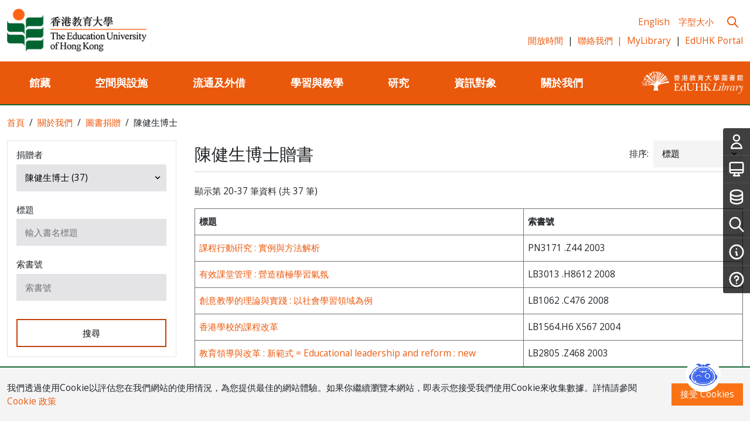

--- FILE ---
content_type: text/html; charset=UTF-8
request_url: https://www.lib.eduhk.hk/zh/gifts-and-donations/donors/dr-chan-kin-sang-jacqueline/page/2
body_size: 24408
content:
<!doctype html>
<html class="h-100" lang="zh-HK">

<head>
  <meta charset="UTF-8" />
  <meta name="viewport" content="width=device-width, initial-scale=1" />
  <link href="https://www.lib.eduhk.hk/wp-content/themes/eduhklib/img/favicon.ico" rel="shortcut icon">
  <link href="https://www.lib.eduhk.hk/wp-content/themes/eduhklib/img/touch.png" rel="apple-touch-icon-precomposed">
  <title>陳健生博士 &#8211; 第 2 頁 &#8211; 香港教育大學圖書館</title>
<meta name='robots' content='max-image-preview:large' />
	<style>img:is([sizes="auto" i], [sizes^="auto," i]) { contain-intrinsic-size: 3000px 1500px }</style>
	<script type="text/javascript">
/* <![CDATA[ */
window._wpemojiSettings = {"baseUrl":"https:\/\/s.w.org\/images\/core\/emoji\/16.0.1\/72x72\/","ext":".png","svgUrl":"https:\/\/s.w.org\/images\/core\/emoji\/16.0.1\/svg\/","svgExt":".svg","source":{"concatemoji":"https:\/\/www.lib.eduhk.hk\/wp-includes\/js\/wp-emoji-release.min.js?ver=6.8.2"}};
/*! This file is auto-generated */
!function(s,n){var o,i,e;function c(e){try{var t={supportTests:e,timestamp:(new Date).valueOf()};sessionStorage.setItem(o,JSON.stringify(t))}catch(e){}}function p(e,t,n){e.clearRect(0,0,e.canvas.width,e.canvas.height),e.fillText(t,0,0);var t=new Uint32Array(e.getImageData(0,0,e.canvas.width,e.canvas.height).data),a=(e.clearRect(0,0,e.canvas.width,e.canvas.height),e.fillText(n,0,0),new Uint32Array(e.getImageData(0,0,e.canvas.width,e.canvas.height).data));return t.every(function(e,t){return e===a[t]})}function u(e,t){e.clearRect(0,0,e.canvas.width,e.canvas.height),e.fillText(t,0,0);for(var n=e.getImageData(16,16,1,1),a=0;a<n.data.length;a++)if(0!==n.data[a])return!1;return!0}function f(e,t,n,a){switch(t){case"flag":return n(e,"\ud83c\udff3\ufe0f\u200d\u26a7\ufe0f","\ud83c\udff3\ufe0f\u200b\u26a7\ufe0f")?!1:!n(e,"\ud83c\udde8\ud83c\uddf6","\ud83c\udde8\u200b\ud83c\uddf6")&&!n(e,"\ud83c\udff4\udb40\udc67\udb40\udc62\udb40\udc65\udb40\udc6e\udb40\udc67\udb40\udc7f","\ud83c\udff4\u200b\udb40\udc67\u200b\udb40\udc62\u200b\udb40\udc65\u200b\udb40\udc6e\u200b\udb40\udc67\u200b\udb40\udc7f");case"emoji":return!a(e,"\ud83e\udedf")}return!1}function g(e,t,n,a){var r="undefined"!=typeof WorkerGlobalScope&&self instanceof WorkerGlobalScope?new OffscreenCanvas(300,150):s.createElement("canvas"),o=r.getContext("2d",{willReadFrequently:!0}),i=(o.textBaseline="top",o.font="600 32px Arial",{});return e.forEach(function(e){i[e]=t(o,e,n,a)}),i}function t(e){var t=s.createElement("script");t.src=e,t.defer=!0,s.head.appendChild(t)}"undefined"!=typeof Promise&&(o="wpEmojiSettingsSupports",i=["flag","emoji"],n.supports={everything:!0,everythingExceptFlag:!0},e=new Promise(function(e){s.addEventListener("DOMContentLoaded",e,{once:!0})}),new Promise(function(t){var n=function(){try{var e=JSON.parse(sessionStorage.getItem(o));if("object"==typeof e&&"number"==typeof e.timestamp&&(new Date).valueOf()<e.timestamp+604800&&"object"==typeof e.supportTests)return e.supportTests}catch(e){}return null}();if(!n){if("undefined"!=typeof Worker&&"undefined"!=typeof OffscreenCanvas&&"undefined"!=typeof URL&&URL.createObjectURL&&"undefined"!=typeof Blob)try{var e="postMessage("+g.toString()+"("+[JSON.stringify(i),f.toString(),p.toString(),u.toString()].join(",")+"));",a=new Blob([e],{type:"text/javascript"}),r=new Worker(URL.createObjectURL(a),{name:"wpTestEmojiSupports"});return void(r.onmessage=function(e){c(n=e.data),r.terminate(),t(n)})}catch(e){}c(n=g(i,f,p,u))}t(n)}).then(function(e){for(var t in e)n.supports[t]=e[t],n.supports.everything=n.supports.everything&&n.supports[t],"flag"!==t&&(n.supports.everythingExceptFlag=n.supports.everythingExceptFlag&&n.supports[t]);n.supports.everythingExceptFlag=n.supports.everythingExceptFlag&&!n.supports.flag,n.DOMReady=!1,n.readyCallback=function(){n.DOMReady=!0}}).then(function(){return e}).then(function(){var e;n.supports.everything||(n.readyCallback(),(e=n.source||{}).concatemoji?t(e.concatemoji):e.wpemoji&&e.twemoji&&(t(e.twemoji),t(e.wpemoji)))}))}((window,document),window._wpemojiSettings);
/* ]]> */
</script>
<style id='wp-emoji-styles-inline-css' type='text/css'>

	img.wp-smiley, img.emoji {
		display: inline !important;
		border: none !important;
		box-shadow: none !important;
		height: 1em !important;
		width: 1em !important;
		margin: 0 0.07em !important;
		vertical-align: -0.1em !important;
		background: none !important;
		padding: 0 !important;
	}
</style>
<link rel='stylesheet' id='wp-block-library-css' href='https://www.lib.eduhk.hk/wp-includes/css/dist/block-library/style.min.css?ver=6.8.2' type='text/css' media='all' />
<style id='classic-theme-styles-inline-css' type='text/css'>
/*! This file is auto-generated */
.wp-block-button__link{color:#fff;background-color:#32373c;border-radius:9999px;box-shadow:none;text-decoration:none;padding:calc(.667em + 2px) calc(1.333em + 2px);font-size:1.125em}.wp-block-file__button{background:#32373c;color:#fff;text-decoration:none}
</style>
<style id='global-styles-inline-css' type='text/css'>
:root{--wp--preset--aspect-ratio--square: 1;--wp--preset--aspect-ratio--4-3: 4/3;--wp--preset--aspect-ratio--3-4: 3/4;--wp--preset--aspect-ratio--3-2: 3/2;--wp--preset--aspect-ratio--2-3: 2/3;--wp--preset--aspect-ratio--16-9: 16/9;--wp--preset--aspect-ratio--9-16: 9/16;--wp--preset--color--black: #000000;--wp--preset--color--cyan-bluish-gray: #abb8c3;--wp--preset--color--white: #ffffff;--wp--preset--color--pale-pink: #f78da7;--wp--preset--color--vivid-red: #cf2e2e;--wp--preset--color--luminous-vivid-orange: #ff6900;--wp--preset--color--luminous-vivid-amber: #fcb900;--wp--preset--color--light-green-cyan: #7bdcb5;--wp--preset--color--vivid-green-cyan: #00d084;--wp--preset--color--pale-cyan-blue: #8ed1fc;--wp--preset--color--vivid-cyan-blue: #0693e3;--wp--preset--color--vivid-purple: #9b51e0;--wp--preset--gradient--vivid-cyan-blue-to-vivid-purple: linear-gradient(135deg,rgba(6,147,227,1) 0%,rgb(155,81,224) 100%);--wp--preset--gradient--light-green-cyan-to-vivid-green-cyan: linear-gradient(135deg,rgb(122,220,180) 0%,rgb(0,208,130) 100%);--wp--preset--gradient--luminous-vivid-amber-to-luminous-vivid-orange: linear-gradient(135deg,rgba(252,185,0,1) 0%,rgba(255,105,0,1) 100%);--wp--preset--gradient--luminous-vivid-orange-to-vivid-red: linear-gradient(135deg,rgba(255,105,0,1) 0%,rgb(207,46,46) 100%);--wp--preset--gradient--very-light-gray-to-cyan-bluish-gray: linear-gradient(135deg,rgb(238,238,238) 0%,rgb(169,184,195) 100%);--wp--preset--gradient--cool-to-warm-spectrum: linear-gradient(135deg,rgb(74,234,220) 0%,rgb(151,120,209) 20%,rgb(207,42,186) 40%,rgb(238,44,130) 60%,rgb(251,105,98) 80%,rgb(254,248,76) 100%);--wp--preset--gradient--blush-light-purple: linear-gradient(135deg,rgb(255,206,236) 0%,rgb(152,150,240) 100%);--wp--preset--gradient--blush-bordeaux: linear-gradient(135deg,rgb(254,205,165) 0%,rgb(254,45,45) 50%,rgb(107,0,62) 100%);--wp--preset--gradient--luminous-dusk: linear-gradient(135deg,rgb(255,203,112) 0%,rgb(199,81,192) 50%,rgb(65,88,208) 100%);--wp--preset--gradient--pale-ocean: linear-gradient(135deg,rgb(255,245,203) 0%,rgb(182,227,212) 50%,rgb(51,167,181) 100%);--wp--preset--gradient--electric-grass: linear-gradient(135deg,rgb(202,248,128) 0%,rgb(113,206,126) 100%);--wp--preset--gradient--midnight: linear-gradient(135deg,rgb(2,3,129) 0%,rgb(40,116,252) 100%);--wp--preset--font-size--small: 13px;--wp--preset--font-size--medium: 20px;--wp--preset--font-size--large: 36px;--wp--preset--font-size--x-large: 42px;--wp--preset--spacing--20: 0.44rem;--wp--preset--spacing--30: 0.67rem;--wp--preset--spacing--40: 1rem;--wp--preset--spacing--50: 1.5rem;--wp--preset--spacing--60: 2.25rem;--wp--preset--spacing--70: 3.38rem;--wp--preset--spacing--80: 5.06rem;--wp--preset--shadow--natural: 6px 6px 9px rgba(0, 0, 0, 0.2);--wp--preset--shadow--deep: 12px 12px 50px rgba(0, 0, 0, 0.4);--wp--preset--shadow--sharp: 6px 6px 0px rgba(0, 0, 0, 0.2);--wp--preset--shadow--outlined: 6px 6px 0px -3px rgba(255, 255, 255, 1), 6px 6px rgba(0, 0, 0, 1);--wp--preset--shadow--crisp: 6px 6px 0px rgba(0, 0, 0, 1);}:where(.is-layout-flex){gap: 0.5em;}:where(.is-layout-grid){gap: 0.5em;}body .is-layout-flex{display: flex;}.is-layout-flex{flex-wrap: wrap;align-items: center;}.is-layout-flex > :is(*, div){margin: 0;}body .is-layout-grid{display: grid;}.is-layout-grid > :is(*, div){margin: 0;}:where(.wp-block-columns.is-layout-flex){gap: 2em;}:where(.wp-block-columns.is-layout-grid){gap: 2em;}:where(.wp-block-post-template.is-layout-flex){gap: 1.25em;}:where(.wp-block-post-template.is-layout-grid){gap: 1.25em;}.has-black-color{color: var(--wp--preset--color--black) !important;}.has-cyan-bluish-gray-color{color: var(--wp--preset--color--cyan-bluish-gray) !important;}.has-white-color{color: var(--wp--preset--color--white) !important;}.has-pale-pink-color{color: var(--wp--preset--color--pale-pink) !important;}.has-vivid-red-color{color: var(--wp--preset--color--vivid-red) !important;}.has-luminous-vivid-orange-color{color: var(--wp--preset--color--luminous-vivid-orange) !important;}.has-luminous-vivid-amber-color{color: var(--wp--preset--color--luminous-vivid-amber) !important;}.has-light-green-cyan-color{color: var(--wp--preset--color--light-green-cyan) !important;}.has-vivid-green-cyan-color{color: var(--wp--preset--color--vivid-green-cyan) !important;}.has-pale-cyan-blue-color{color: var(--wp--preset--color--pale-cyan-blue) !important;}.has-vivid-cyan-blue-color{color: var(--wp--preset--color--vivid-cyan-blue) !important;}.has-vivid-purple-color{color: var(--wp--preset--color--vivid-purple) !important;}.has-black-background-color{background-color: var(--wp--preset--color--black) !important;}.has-cyan-bluish-gray-background-color{background-color: var(--wp--preset--color--cyan-bluish-gray) !important;}.has-white-background-color{background-color: var(--wp--preset--color--white) !important;}.has-pale-pink-background-color{background-color: var(--wp--preset--color--pale-pink) !important;}.has-vivid-red-background-color{background-color: var(--wp--preset--color--vivid-red) !important;}.has-luminous-vivid-orange-background-color{background-color: var(--wp--preset--color--luminous-vivid-orange) !important;}.has-luminous-vivid-amber-background-color{background-color: var(--wp--preset--color--luminous-vivid-amber) !important;}.has-light-green-cyan-background-color{background-color: var(--wp--preset--color--light-green-cyan) !important;}.has-vivid-green-cyan-background-color{background-color: var(--wp--preset--color--vivid-green-cyan) !important;}.has-pale-cyan-blue-background-color{background-color: var(--wp--preset--color--pale-cyan-blue) !important;}.has-vivid-cyan-blue-background-color{background-color: var(--wp--preset--color--vivid-cyan-blue) !important;}.has-vivid-purple-background-color{background-color: var(--wp--preset--color--vivid-purple) !important;}.has-black-border-color{border-color: var(--wp--preset--color--black) !important;}.has-cyan-bluish-gray-border-color{border-color: var(--wp--preset--color--cyan-bluish-gray) !important;}.has-white-border-color{border-color: var(--wp--preset--color--white) !important;}.has-pale-pink-border-color{border-color: var(--wp--preset--color--pale-pink) !important;}.has-vivid-red-border-color{border-color: var(--wp--preset--color--vivid-red) !important;}.has-luminous-vivid-orange-border-color{border-color: var(--wp--preset--color--luminous-vivid-orange) !important;}.has-luminous-vivid-amber-border-color{border-color: var(--wp--preset--color--luminous-vivid-amber) !important;}.has-light-green-cyan-border-color{border-color: var(--wp--preset--color--light-green-cyan) !important;}.has-vivid-green-cyan-border-color{border-color: var(--wp--preset--color--vivid-green-cyan) !important;}.has-pale-cyan-blue-border-color{border-color: var(--wp--preset--color--pale-cyan-blue) !important;}.has-vivid-cyan-blue-border-color{border-color: var(--wp--preset--color--vivid-cyan-blue) !important;}.has-vivid-purple-border-color{border-color: var(--wp--preset--color--vivid-purple) !important;}.has-vivid-cyan-blue-to-vivid-purple-gradient-background{background: var(--wp--preset--gradient--vivid-cyan-blue-to-vivid-purple) !important;}.has-light-green-cyan-to-vivid-green-cyan-gradient-background{background: var(--wp--preset--gradient--light-green-cyan-to-vivid-green-cyan) !important;}.has-luminous-vivid-amber-to-luminous-vivid-orange-gradient-background{background: var(--wp--preset--gradient--luminous-vivid-amber-to-luminous-vivid-orange) !important;}.has-luminous-vivid-orange-to-vivid-red-gradient-background{background: var(--wp--preset--gradient--luminous-vivid-orange-to-vivid-red) !important;}.has-very-light-gray-to-cyan-bluish-gray-gradient-background{background: var(--wp--preset--gradient--very-light-gray-to-cyan-bluish-gray) !important;}.has-cool-to-warm-spectrum-gradient-background{background: var(--wp--preset--gradient--cool-to-warm-spectrum) !important;}.has-blush-light-purple-gradient-background{background: var(--wp--preset--gradient--blush-light-purple) !important;}.has-blush-bordeaux-gradient-background{background: var(--wp--preset--gradient--blush-bordeaux) !important;}.has-luminous-dusk-gradient-background{background: var(--wp--preset--gradient--luminous-dusk) !important;}.has-pale-ocean-gradient-background{background: var(--wp--preset--gradient--pale-ocean) !important;}.has-electric-grass-gradient-background{background: var(--wp--preset--gradient--electric-grass) !important;}.has-midnight-gradient-background{background: var(--wp--preset--gradient--midnight) !important;}.has-small-font-size{font-size: var(--wp--preset--font-size--small) !important;}.has-medium-font-size{font-size: var(--wp--preset--font-size--medium) !important;}.has-large-font-size{font-size: var(--wp--preset--font-size--large) !important;}.has-x-large-font-size{font-size: var(--wp--preset--font-size--x-large) !important;}
:where(.wp-block-post-template.is-layout-flex){gap: 1.25em;}:where(.wp-block-post-template.is-layout-grid){gap: 1.25em;}
:where(.wp-block-columns.is-layout-flex){gap: 2em;}:where(.wp-block-columns.is-layout-grid){gap: 2em;}
:root :where(.wp-block-pullquote){font-size: 1.5em;line-height: 1.6;}
</style>
<link rel='stylesheet' id='style-css' href='https://www.lib.eduhk.hk/wp-content/themes/eduhklib/style.css?ver=1.0.47' type='text/css' media='all' />
<link rel='stylesheet' id='tablepress-default-css' href='https://www.lib.eduhk.hk/wp-content/tablepress-combined.min.css?ver=86' type='text/css' media='all' />
<script type="text/javascript" src="https://www.lib.eduhk.hk/wp-includes/js/jquery/jquery.min.js?ver=3.7.1" id="jquery-core-js"></script>
<script type="text/javascript" src="https://www.lib.eduhk.hk/wp-includes/js/jquery/jquery-migrate.min.js?ver=3.4.1" id="jquery-migrate-js"></script>
<link rel="EditURI" type="application/rsd+xml" title="RSD" href="https://www.lib.eduhk.hk/xmlrpc.php?rsd" />
<meta name="generator" content="WordPress 6.8.2" />
<link rel="canonical" href="https://www.lib.eduhk.hk/zh/gifts-and-donations/donors/dr-chan-kin-sang-jacqueline" />
<link rel='shortlink' href='https://www.lib.eduhk.hk/?p=10739' />
<link rel="alternate" title="oEmbed (JSON)" type="application/json+oembed" href="https://www.lib.eduhk.hk/wp-json/oembed/1.0/embed?url=https%3A%2F%2Fwww.lib.eduhk.hk%2Fzh%2Fgifts-and-donations%2Fdonors%2Fdr-chan-kin-sang-jacqueline&#038;lang=zh" />
<link rel="alternate" title="oEmbed (XML)" type="text/xml+oembed" href="https://www.lib.eduhk.hk/wp-json/oembed/1.0/embed?url=https%3A%2F%2Fwww.lib.eduhk.hk%2Fzh%2Fgifts-and-donations%2Fdonors%2Fdr-chan-kin-sang-jacqueline&#038;format=xml&#038;lang=zh" />
  <!-- Google Tag Manager -->
  <script>
    (function(w, d, s, l, i) {
      w[l] = w[l] || [];
      w[l].push({
        'gtm.start': new Date().getTime(),
        event: 'gtm.js'
      });
      var f = d.getElementsByTagName(s)[0],
        j = d.createElement(s),
        dl = l != 'dataLayer' ? '&l=' + l : '';
      j.async = true;
      j.src =
        'https://www.googletagmanager.com/gtm.js?id=' + i + dl;
      f.parentNode.insertBefore(j, f);
    })(window, document, 'script', 'dataLayer', 'GTM-N45RLQ5');
  </script>
  <!-- End Google Tag Manager -->
</head>

<body class="paged wp-singular donor-template-default single single-donor postid-10739 paged-2 single-paged-2 wp-theme-eduhklib sp-easy-accordion-enabled lang-zh d-flex flex-column">
  <div class="flex-shrink-0">
        <div id="page-overlay"></div>
    <div class="container mx-auto">
      <div class="page-header">
        <div class="d-flex justify-content-between align-items-center">
          <div class="page-header-logos">
            <a href="https://www.eduhk.hk" target="_blank" class="uni-logo"><img src="https://www.lib.eduhk.hk/wp-content/themes/eduhklib/img/eduhklogo.png" srcset="https://www.lib.eduhk.hk/wp-content/themes/eduhklib/img/eduhklogo@2x.png 2x" alt="香港教育大學"></a>
            <a href="https://www.lib.eduhk.hk/zh" class="brand-logo"><img src="https://www.lib.eduhk.hk/wp-content/themes/eduhklib/img/eduhkliblogo.png" alt="香港教育大學圖書館"></a>
          </div>
          <div class="d-none d-lg-block">
            <div class="d-flex justify-content-end align-items-center mb-2">
              <a href="https://www.lib.eduhk.hk/gifts-and-donations/donors/dr-chan-kin-sang-jacqueline" class="d-inline-block">English</a>              <a href="https://www.lib.eduhk.hk/zh/text-size" class="d-inline-block ms-3">字型大小</a>
                            <button type="button" id="header-search-button" class="ms-3">
                <svg class="w-6 h-6" fill="none" stroke="currentColor" viewBox="0 0 24 24" xmlns="http://www.w3.org/2000/svg">
                  <path stroke-linecap="round" stroke-linejoin="round" stroke-width="2" d="M21 21l-6-6m2-5a7 7 0 11-14 0 7 7 0 0114 0z"></path>
                </svg>
              </button>
            </div>
            <ul class="d-flex list-unstyled mb-0">
              <li class="me-2"><a href="https://www.lib.eduhk.hk/zh/opening-hours" class="text-orange-600">開放時間</a><span class="ms-2">|</span></li>
              <li class="me-2"><a href="https://www.lib.eduhk.hk/zh/contact" class="text-orange-600">聯絡我們<span class="ms-2">|</span></a></li>
              <li class="me-2"><a href="https://julac-eduhk.primo.exlibrisgroup.com/discovery/account?vid=852JULAC_EDUHK:EDUHK" target="_blank" class="text-orange-600">MyLibrary</a><span class="ms-2">|</span></li>
              <li><a href="https://portal.eduhk.hk" target="_blank" class="d-inline-block">EdUHK Portal</a></li>
            </ul>
          </div>
          <div class="d-lg-none">
            <button id="btn-m-menu">
              <svg class="w-6 h-6" fill="none" stroke="currentColor" viewBox="0 0 24 24" xmlns="http://www.w3.org/2000/svg">
                <path stroke-linecap="round" stroke-linejoin="round" stroke-width="2" d="M4 6h16M4 12h16M4 18h16"></path>
              </svg>
            </button>

            <div id="m-menu-overlay"></div>
            <div id="m-menu-drawer">
              <div id="m-menu-drawer-top">
                <div>
                  <p>
                    <a href="https://www.lib.eduhk.hk/gifts-and-donations/donors/dr-chan-kin-sang-jacqueline" class="d-inline-block">English</a> | <a href="https://www.lib.eduhk.hk/zh/text-size">字型大小</a>                  </p>
                  <p><a href="https://www.lib.eduhk.hk/zh/opening-hours" class="text-orange-600">開放時間</a> | <a href="https://www.lib.eduhk.hk/zh/contact" class="text-orange-600">聯絡我們</a> | <a href="https://www.lib.eduhk.hk/zh/contact/faq" class="text-orange-600">常見問題</a> | <a href="https://julac-eduhk.primo.exlibrisgroup.com/discovery/account?vid=852JULAC_EDUHK:EDUHK" class="text-orange-600" target="_blank">MyLibrary</a></p>
                </div>

                <button type="button" id="btn-menu-close">
                  <svg class="w-10 h-10" fill="none" stroke="currentColor" viewBox="0 0 24 24" xmlns="http://www.w3.org/2000/svg">
                    <path stroke-linecap="round" stroke-linejoin="round" stroke-width="2" d="M6 18L18 6M6 6l12 12"></path>
                  </svg>
                </button>
              </div>
              <div id="m-menu-drawer-search">
                <form action="https://www.lib.eduhk.hk/zh/">
                  <input type="text" name="q" placeholder="搜尋教大圖書館網站" aria-label="搜尋教大圖書館網站">
                  <button type="submit">
                    <svg class="w-6 h-6" fill="none" stroke="currentColor" viewBox="0 0 24 24" xmlns="http://www.w3.org/2000/svg">
                      <path stroke-linecap="round" stroke-linejoin="round" stroke-width="2" d="M21 21l-6-6m2-5a7 7 0 11-14 0 7 7 0 0114 0z"></path>
                    </svg>
                  </button>
                </form>
              </div>
              <div id="m-menu-drawer-content">
                <ul>
                  <li>
                    <button type="button">
                      館藏                    </button>
                                <div class="menu">
                <div class="menu-item">
                    <a href="https://www.lib.eduhk.hk/zh/physical-collections">
                        <span>
                            實體館藏                        </span>
                        <svg class="ms-3" width="20" height="24" viewBox="0 0 24 24" fill="currentColor" xmlns="http://www.w3.org/2000/svg"><path d="M7.293 4.707 14.586 12l-7.293 7.293 1.414 1.414L17.414 12 8.707 3.293 7.293 4.707z"/></svg>
                    </a>
                    <div class="submenu extended">
                        <div class="row">
                            <div class="col-lg-4">
                                <a href="https://www.lib.eduhk.hk/zh/physical-collections/collection-locations">
                                    <span>館藏地代號</span>
                                </a>
                            </div>
                            <div class="col-lg-4">
                                <a href="https://www.lib.eduhk.hk/zh/physical-collections/childrens-literature-collection-clc">
                                    <span>兒童文學特藏 (CLC)</span>
                                </a>
                            </div>
                            <div class="col-lg-4">
                                <a href="https://www.lib.eduhk.hk/zh/physical-collections/cci">
                                    <span>一般藏書</span>
                                </a>
                            </div>
                            <div class="col-lg-4">
                                <a href="https://www.lib.eduhk.hk/zh/physical-collections/education-resource-centre-hong-kong-public-libraries">
                                    <span>教育資源中心 (香港公共圖書館)</span>
                                </a>
                            </div>
                            <div class="col-lg-4">
                                <a href="https://www.lib.eduhk.hk/zh/physical-collections/eduhk-collection">
                                    <span>教大特藏</span>
                                </a>
                            </div>
                            <div class="col-lg-4">
                                <a href="https://www.lib.eduhk.hk/zh/physical-collections/eih-collection">
                                    <span>初創特藏</span>
                                </a>
                            </div>
                            <div class="col-lg-4">
                                <a href="https://www.lib.eduhk.hk/zh/physical-collections/media-resources-collection">
                                    <span>媒體資料</span>
                                </a>
                            </div>
                            <div class="col-lg-4">
                                <a href="https://www.lib.eduhk.hk/zh/physical-collections/newspaper-collection">
                                    <span>報紙</span>
                                </a>
                            </div>
                            <div class="col-lg-4">
                                <a href="https://www.lib.eduhk.hk/zh/physical-collections/reference-collection">
                                    <span>參考資料</span>
                                </a>
                            </div>
                            <div class="col-lg-4">
                                <a href="https://www.lib.eduhk.hk/zh/physical-collections/reserve-collection">
                                    <span>指定參考資料</span>
                                </a>
                            </div>
                            <div class="col-lg-4">
                                <a href="https://www.lib.eduhk.hk/zh/physical-collections/serials-collection">
                                    <span>期刊</span>
                                </a>
                            </div>
                            <div class="col-lg-4">
                                <a href="https://www.lib.eduhk.hk/zh/physical-collections/teaching-resources-collection">
                                    <span>教學資料</span>
                                </a>
                            </div>
                            <div class="col-lg-4">
                                <a href="https://www.lib.eduhk.hk/physical-collections/university-archives">
                                    <span>大學檔案</span>
                                </a>
                            </div>
                            <div class="col-lg-4">
                                <a href="https://www.lib.eduhk.hk/zh/physical-collections/storage">
                                    <span>閉架書庫</span>
                                </a>
                            </div>
                        </div>
                    </div>
                </div>
                <div class="menu-item">
                    <a href="https://www.lib.eduhk.hk/zh/e-resources">
                        <span>
                            電子館藏                        </span>
                        <svg class="ms-3" width="20" height="24" viewBox="0 0 24 24" fill="currentColor" xmlns="http://www.w3.org/2000/svg"><path d="M7.293 4.707 14.586 12l-7.293 7.293 1.414 1.414L17.414 12 8.707 3.293 7.293 4.707z"/></svg>
                    </a>
                    <div class="submenu extended">
                        <div class="row">
                            <div class="col-lg-4">
                                <a href="https://julac-eduhk.primo.exlibrisgroup.com/discovery/search?vid=852JULAC_EDUHK:EDUHK&lang=en" target="_blank">
                                    <span>iSearch</span>
                                </a>
                            </div>
                            <div class="col-lg-4">
                                <a href="https://www.lib.eduhk.hk/zh/databases">
                                    <span>電子數據庫 A 至 Z</span>
                                </a>
                            </div>
                            <div class="col-lg-4">
                                <a href="https://julac-eduhk.primo.exlibrisgroup.com/discovery/citationlinker?vid=852JULAC_EDUHK:EDUHK" target="_blank">
                                    <span>EdLINK 資料引證連結</span>
                                </a>
                            </div>
                            <div class="col-lg-4">
                                <a href="https://archives.eduhk.hk/" target="_blank">
                                    <span>香港教育大學檔案</span>
                                </a>
                            </div>
                            <div class="col-lg-4">
                                <a href="https://educoll.lib.eduhk.hk/" target="_blank">
                                    <span>教大特藏</span>
                                </a>
                            </div>
                            <div class="col-lg-4">
                                <a href="https://www.lib.eduhk.hk/zh/e-resources/eduhk-departmental-databases">
                                    <span>教大學系數據庫</span>
                                </a>
                            </div>
                            <div class="col-lg-4">
                                <a href="http://repository.eduhk.hk/" target="_blank">
                                    <span>香港教育大學學術典藏</span>
                                </a>
                            </div>
                            <div class="col-lg-4">
                                <a href="http://edvideo.lib.eduhk.hk/tc" target="_blank">
                                    <span>EdVideo 自選視像系統</span>
                                </a>
                            </div>
                            <div class="col-lg-4">
                                <a href="https://www.lib.eduhk.hk/e-resources/e-newspapers">
                                    <span>電子報刊</span>
                                </a>
                            </div>
                            <div class="col-lg-4">
                                <a href="https://bibliography.lib.eduhk.hk/tc" target="_blank">
                                    <span>香港教育文獻數據庫</span>
                                </a>
                            </div>
                            <div class="col-lg-4">
                                <a href="https://imagedb.museum.eduhk.hk/tc" target="_blank">
                                    <span>香港教育數碼圖像資料庫</span>
                                </a>
                            </div>
                            <div class="col-lg-4">
                                <a href="https://app.lib.eduhk.hk/tl/" target="_blank">
                                    <span>TDGs and CoP</span>
                                </a>
                            </div>
                            <div class="col-lg-4">
                                <a href="https://www.lib.eduhk.hk/zh/e-resources/trial-e-resources">
                                    <span>電子數據庫試用</span>
                                </a>
                            </div>
                        </div>
                    </div>
                </div>
                <div class="menu-item">
                    <a href="https://www.lib.eduhk.hk/zh/e-tools">
                        <span>
                            電子工具                        </span>
                        <svg class="ms-3" width="20" height="24" viewBox="0 0 24 24" fill="currentColor" xmlns="http://www.w3.org/2000/svg"><path d="M7.293 4.707 14.586 12l-7.293 7.293 1.414 1.414L17.414 12 8.707 3.293 7.293 4.707z"/></svg>
                    </a>
                    <div class="submenu">
                        <a href="https://www.lib.eduhk.hk/e-tools/browzine">
                            <span>BrowZine</span>
                        </a>
                        <a href="https://www.lib.eduhk.hk/zh/e-tools/e-dictionaries">
                            <span>電子字典</span>
                        </a>
                        <a href="https://libguides.eduhk.hk/refworks" target="_blank">
                            <span>RefWorks</span>
                        </a>
                        <a href="https://www.lib.eduhk.hk/e-tools/mobile-apps">
                            <span>提供流動應用程式之圖書館資源</span>
                        </a>
                    </div>
                </div>
                <div class="menu-item">
                    <a href="https://www.lib.eduhk.hk/zh/new-materials">
                        <span>
                            新書通報                        </span>
                    </a>
                </div>
            </div>
                  </li>
                  <li>
                    <button type="button">
                      空間與設施                    </button>
                                <div class="menu">
                <div class="menu-item">
                    <a href="https://www.lib.eduhk.hk/zh/rooms-spaces">
                        <span>
                            研習空間                        </span>
                        <svg class="ms-3" width="20" height="24" viewBox="0 0 24 24" fill="currentColor" xmlns="http://www.w3.org/2000/svg"><path d="M7.293 4.707 14.586 12l-7.293 7.293 1.414 1.414L17.414 12 8.707 3.293 7.293 4.707z"/></svg>
                    </a>
                    <div class="submenu extended">
                        <div class="row">
                            <div class="col-lg-4">
                                <a href="https://www.lib.eduhk.hk/zh/rooms-spaces/future-classrooms">
                                    <span>未來教室</span>
                                </a>
                            </div>
                            <div class="col-lg-4">
                                <a href="https://www.lib.eduhk.hk/zh/rooms-spaces/24-hour-service-areas">
                                    <span>24 小時開放區域</span>
                                </a>
                            </div>
                            <div class="col-lg-4">
                                <a href="https://www.lib.eduhk.hk/zh/rooms-spaces/discussion-zone">
                                    <span>研討區 (一樓)</span>
                                </a>
                            </div>
                            <div class="col-lg-4">
                                <a href="https://www.lib.eduhk.hk/zh/rooms-spaces/flexi-zone">
                                    <span>多用途區 (一樓)</span>
                                </a>
                            </div>
                            <div class="col-lg-4">
                                <a href="https://www.lib.eduhk.hk/zh/rooms-spaces/sen-study-rooms-faculty-reading-rooms">
                                    <span>特殊學習需要自修室 / 教員閱讀室 (一樓)</span>
                                </a>
                            </div>
                            <div class="col-lg-4">
                                <a href="https://www.lib.eduhk.hk/zh/rooms-spaces/language-learning-room">
                                    <span>語言學習室 (三樓)</span>
                                </a>
                            </div>
                            <div class="col-lg-4">
                                <a href="https://www.lib.eduhk.hk/zh/rooms-spaces/media-production-lab">
                                    <span>媒體製作坊 (三樓)</span>
                                </a>
                            </div>
                            <div class="col-lg-4">
                                <a href="https://www.lib.eduhk.hk/zh/rooms-spaces/mini-theatre">
                                    <span>迷你劇院 (三樓)</span>
                                </a>
                            </div>
                            <div class="col-lg-4">
                                <a href="https://www.lib.eduhk.hk/zh/rooms-spaces/research-commons">
                                    <span>研修閣 (四樓)</span>
                                </a>
                            </div>
                            <div class="col-lg-4">
                                <a href="https://www.lib.eduhk.hk/zh/rooms-spaces/booking_guide">
                                    <span>圖書館設施預約系統使用指引</span>
                                </a>
                            </div>
                            <div class="col-lg-4">
                                <a href="https://www.lib.eduhk.hk/zh/about/at-a-glance/floor-maps">
                                    <span>平面圖</span>
                                </a>
                            </div>
                        </div>
                    </div>
                </div>
                <div class="menu-item">
                    <a href="https://www.lib.eduhk.hk/zh/facilities-equipment">
                        <span>
                            設施與設備                        </span>
                        <svg class="ms-3" width="20" height="24" viewBox="0 0 24 24" fill="currentColor" xmlns="http://www.w3.org/2000/svg"><path d="M7.293 4.707 14.586 12l-7.293 7.293 1.414 1.414L17.414 12 8.707 3.293 7.293 4.707z"/></svg>
                    </a>
                    <div class="submenu extended">
                        <div class="row">
                            <div class="col-lg-4">
                                <a href="https://www.lib.eduhk.hk/zh/facilities-equipment/3d-a1-printing-and-laser-cutting-engraving-service">
                                    <span>立體打印、大幅打印及雷射切割雕刻服務</span>
                                </a>
                            </div>
                            <div class="col-lg-4">
                                <a href="https://www.lib.eduhk.hk/zh/facilities-equipment/npsc-bookreturn">
                                    <span>還書箱(北角教學中心)</span>
                                </a>
                            </div>
                            <div class="col-lg-4">
                                <a href="https://www.lib.eduhk.hk/zh/facilities-equipment/facilities-for-people-with-disabilities">
                                    <span>殘疾人士設施</span>
                                </a>
                            </div>
                            <div class="col-lg-4">
                                <a href="https://www.lib.eduhk.hk/zh/facilities-equipment/microform-equipment">
                                    <span>縮微資料閱讀機</span>
                                </a>
                            </div>
                            <div class="col-lg-4">
                                <a href="https://www.lib.eduhk.hk/zh/facilities-equipment/mobile-borrowing">
                                    <span>使用手機外借圖書</span>
                                </a>
                            </div>
                            <div class="col-lg-4">
                                <a href="https://www.lib.eduhk.hk/zh/facilities-equipment/mobile-device-charging-stations">
                                    <span>流動裝置充電站</span>
                                </a>
                            </div>
                            <div class="col-lg-4">
                                <a href="https://www.lib.eduhk.hk/zh/facilities-equipment/copy-print-scan">
                                    <span>影印、打印及掃瞄設備</span>
                                </a>
                            </div>
                            <div class="col-lg-4">
                                <a href="https://www.lib.eduhk.hk/zh/facilities-equipment/self-pick-up-stations">
                                    <span>自助取件站</span>
                                </a>
                            </div>
                            <div class="col-lg-4">
                                <a href="https://www.lib.eduhk.hk/zh/facilities-equipment/self-service-stations">
                                    <span>自助借還服務</span>
                                </a>
                            </div>
                            <div class="col-lg-4">
                                <a href="https://www.lib.eduhk.hk/zh/facilities-equipment/short-term-self-service-lockers">
                                    <span>短期自助儲物櫃</span>
                                </a>
                            </div>
                            <div class="col-lg-4">
                                <a href="https://www.lib.eduhk.hk/zh/facilities-equipment/smart-book-returns">
                                    <span>智能還書箱</span>
                                </a>
                            </div>
                            <div class="col-lg-4">
                                <a href="https://www.lib.eduhk.hk/zh/facilities-equipment/uv-book-sterilizers">
                                    <span>紫外線圖書消毒機</span>
                                </a>
                            </div>
                            <div class="col-lg-4">
                                <a href="https://www.lib.eduhk.hk/vr-ar-media-equipment-for-loan">
                                    <span>外借VR-AR-媒體器材</span>
                                </a>
                            </div>
                            <div class="col-lg-4">
                                <a href="https://www.lib.eduhk.hk/facilities-equipment/vam-centre">
                                    <span>VR-AR-媒體製作中心</span>
                                </a>
                            </div>
                        </div>
                    </div>
                </div>
            </div>
                  </li>
                  <li>
                    <button type="button">
                      流通及外借                    </button>
                                <div class="megamenu">
                <div class="row">
                    <div class="col-lg-4 col-12 menu-item">
                        <a href="https://www.lib.eduhk.hk/zh/access-borrowing/access-services">
                            <span>流通服務</span>
                        </a>
                    </div>
                    <div class="col-lg-4 col-12 menu-item">
                        <a href="https://www.lib.eduhk.hk/zh/access-borrowing/book-return-service-for-julac-card-holders">
                            <span>JULAC聯校還書服務</span>
                        </a>
                    </div>
                    <div class="col-lg-4 col-12 menu-item">
                        <a href="https://www.lib.eduhk.hk/zh/access-borrowing/borrowing">
                            <span>外借</span>
                        </a>
                    </div>
                    <div class="col-lg-4 col-12 menu-item">
                        <a href="https://www.lib.eduhk.hk/access-borrowing/hkall">
                            <span>港書網 (HKALL)</span>
                        </a>
                    </div>
                    <div class="col-lg-4 col-12 menu-item">
                        <a href="https://www.lib.eduhk.hk/zh/access-borrowing/inter-campus-delivery">
                            <span>校內圖書運送</span>
                        </a>
                    </div>
                    <div class="col-lg-4 col-12 menu-item">
                        <div class="submenu">
                            <a href="https://www.lib.eduhk.hk/access-borrowing/interlibrary-loan/urgent-article-request">
                                <span>特快文獻傳遞</span>
                            </a>
                        </div>
                        <a href="https://www.lib.eduhk.hk/access-borrowing/interlibrary-loan">
                            <span>館際互借及文獻傳遞</span>
                            <svg class="ms-3" width="20" height="24" viewBox="0 0 24 24" fill="currentColor" xmlns="http://www.w3.org/2000/svg"><path d="M7.293 4.707 14.586 12l-7.293 7.293 1.414 1.414L17.414 12 8.707 3.293 7.293 4.707z"/></svg>
                        </a>
                    </div>
                    <div class="col-lg-4 col-12 menu-item">
                        <a href="https://www.lib.eduhk.hk/zh/access-borrowing/julac-library-cards">
                            <span>聯校借書證 / 閱讀證</span>
                        </a>
                    </div>
                    <div class="col-lg-4 col-12 menu-item">
                        <a href="https://www.lib.eduhk.hk/zh/access-borrowing/library-forms">
                            <span>圖書館表格</span>
                        </a>
                    </div>
                    <div class="col-lg-4 col-12 menu-item">
                        <a href="https://www.lib.eduhk.hk/zh/access-borrowing/library-notice">
                            <span>圖書館通知</span>
                        </a>
                    </div>
                    <div class="col-lg-4 col-12 menu-item">
                        <a href="https://sms.lib.eduhk.hk/index.php?hl=chi">
                            <span>圖書館短訊提示服務</span>
                        </a>
                    </div>
                    <div class="col-lg-4 col-12 menu-item">
                        <a href="https://www.lib.eduhk.hk/zh/access-borrowing/loan-of-notebooks-and-e-book-readers">
                            <span>外借手提電腦及電子書閱讀器</span>
                        </a>
                    </div>
                    <div class="col-lg-4 col-12 menu-item">
                        <a href="https://www.lib.eduhk.hk/zh/access-borrowing/reader-cards-to-other-partner-libraries">
                            <span>夥伴圖書館閱讀證</span>
                        </a>
                    </div>
                    <div class="col-lg-4 col-12 menu-item">
                        <a href="https://www.lib.eduhk.hk/zh/access-borrowing/recalls-and-holds">
                            <span>催還及預留</span>
                        </a>
                    </div>
                    <div class="col-lg-4 col-12 menu-item">
                        <a href="https://www.lib.eduhk.hk/zh/access-borrowing/renewal">
                            <span>續借</span>
                        </a>
                    </div>
                    <div class="col-lg-4 col-12 menu-item">
                        <a href="https://www.lib.eduhk.hk/zh/access-borrowing/returning">
                            <span>還書</span>
                        </a>
                    </div>
                </div>
            </div>
                  </li>
                  <li>
                    <button type="button">
                      學習與教學                    </button>
                                <div class="menu">
                <div class="menu-item">
                    <a href="https://www.lib.eduhk.hk/zh/teaching-learning-support/academic-learning-support">
                        <span>
                            研究及學習支援                        </span>
                    </a>
                </div>
                <div class="menu-item">
                    <a href="https://edulib.me/kibana" target="_blank">
                        <span>
                            學生使用圖書館電子資源情況分析系統 (只供本校教職員登入)                        </span>
                    </a>
                </div>
                <div class="menu-item">
                    <a href="https://www.lib.eduhk.hk/teaching-learning-support/copyright-course-pack-production">
                        <span>
                            版權及套裝教材製作                        </span>
                    </a>
                </div>
                <div class="menu-item">
                    <a href="https://www.lib.eduhk.hk/zh/teaching-learning-support/hotlines">
                        <span>
                            服務台熱線                        </span>
                    </a>
                </div>
                <div class="menu-item">
                    <a href="https://www.lib.eduhk.hk/files/library-challenge/html/story_content/index.html">
                        <span>
                            圖書館搵資料大考驗                        </span>
                    </a>
                </div>
                <div class="menu-item">
                    <a href="https://libguides.eduhk.hk/libvideo" target="_blank">
                        <span>
                            圖書館指導短片                        </span>
                    </a>
                </div>
                <div class="menu-item">
                    <a href="https://www.lib.eduhk.hk/teaching-learning-support/library-skills-workshops">
                        <span>
                            圖書館工作坊                        </span>
                    </a>
                </div>
                <div class="menu-item">
                    <a href="https://www.lib.eduhk.hk/zh/teaching-learning-support/recommending-new-materials">
                        <span>
                            採購建議                        </span>
                    </a>
                </div>
                <div class="menu-item">
                    <a href="https://www.lib.eduhk.hk/zh/teaching-learning-support/remote-access">
                        <span>
                            遠程登錄圖書館電子資源                        </span>
                    </a>
                </div>
                <div class="menu-item">
                    <a href="https://libguides.eduhk.hk/?b=s" target="_blank">
                        <span>
                            學科指引                        </span>
                    </a>
                </div>
            </div>
                  </li>
                  <li>
                    <button type="button">
                      研究                    </button>
                                <div class="menu">
                <div class="menu-item">
                    <a href="https://libguides.eduhk.hk/researchsupport" target="_blank">
                        <span>
                            研究支援                        </span>
                    </a>
                </div>
                <div class="menu-item">
                    <a href="https://libguides.eduhk.hk/citing-information" target="_blank">
                        <span>
                            引證資料                        </span>
                    </a>
                </div>
                <div class="menu-item">
                    <a href="http://repository.eduhk.hk/" target="_blank">
                        <span>
                            香港教育大學學術典藏                        </span>
                    </a>
                </div>
                <div class="menu-item">
                    <a href="https://libguides.eduhk.hk/OpenAccess" target="_blank">
                        <span>
                            開放存取                        </span>
                    </a>
                </div>
                <div class="menu-item">
                    <a href="https://www.lib.eduhk.hk/research-support/eduhk-library-orcid-registration-service">
                        <span>
                            建立ORCID iD (只供本校教職員登記)                        </span>
                    </a>
                </div>
                <div class="menu-item">
                    <a href="https://libguides.eduhk.hk/predatorypublishing" target="_blank">
                        <span>
                            掠奪性出版                        </span>
                    </a>
                </div>
                <div class="menu-item">
                    <a href="https://libguides.eduhk.hk/researchsupport/publishing-scholarly-communication" target="_blank">
                        <span>
                            出版與學術交流                        </span>
                    </a>
                </div>
                <div class="menu-item">
                    <a href="https://www.lib.eduhk.hk/research-support/research-evaluation-metrics">
                        <span>
                            研究評估工具及核心期刊                        </span>
                    </a>
                </div>
                <div class="menu-item">
                    <a href="https://libguides.eduhk.hk/researchimpact" target="_blank">
                        <span>
                            研究影響                        </span>
                    </a>
                </div>
                <div class="menu-item">
                    <a href="https://libguides.eduhk.hk/scite" target="_blank">
                        <span>
                            scite                        </span>
                    </a>
                </div>
            </div>
                  </li>
                  <li>
                    <button type="button">
                      資訊對象                    </button>
                                <div class="menu">
                <div class="menu-item">
                    <a href="https://libguides.eduhk.hk/newstudents" target="_blank">
                        <span>
                            新生                        </span>
                    </a>
                </div>
                <div class="menu-item">
                    <a href="https://www.lib.eduhk.hk/zh/information-for-alumni">
                        <span>
                            校友會員                        </span>
                    </a>
                </div>
                <div class="menu-item">
                    <a href="https://www.lib.eduhk.hk/zh/information-for-school-teacher">
                        <span>
                            教師會員                        </span>
                    </a>
                </div>
                <div class="menu-item">
                    <a href="https://www.lib.eduhk.hk/zh/jcps-eclc">
                        <span>
                            JCPS/ECLC 家長                        </span>
                    </a>
                </div>
            </div>
                  </li>
                  <li>
                    <button type="button">
                      關於我們                    </button>
                                <div class="menu">
                <div class="menu-item">
                    <a href="https://www.lib.eduhk.hk/zh/about/at-a-glance">
                        <span>
                            快速導覽                        </span>
                        <svg class="ms-3" width="20" height="24" viewBox="0 0 24 24" fill="currentColor" xmlns="http://www.w3.org/2000/svg"><path d="M7.293 4.707 14.586 12l-7.293 7.293 1.414 1.414L17.414 12 8.707 3.293 7.293 4.707z"/></svg>
                    </a>
                    <div class="submenu">
                        <a href="https://www.lib.eduhk.hk/zh/about/at-a-glance/360-videos">
                            <span>360全景影片</span>
                        </a>
                        <a href="https://www.lib.eduhk.hk/zh/about/at-a-glance/floor-maps">
                            <span>平面圖</span>
                        </a>
                        <a href="https://www.lib.eduhk.hk/files/library-handbook/chi/mobile/index.html">
                            <span>圖書館手冊</span>
                        </a>
                        <a href="https://www.lib.eduhk.hk/zh/about/library-video">
                            <span>圖書館簡介短片</span>
                        </a>
                        <a href="https://www.lib.eduhk.hk/zh/about/at-a-glance/photo-album">
                            <span>相冊</span>
                        </a>
                        <a href="https://www.lib.eduhk.hk/vrprojects/libtour/">
                            <span>虛擬導賞團</span>
                        </a>
                    </div>
                </div>
                <div class="menu-item">
                    <a href="https://www.lib.eduhk.hk/zh/about/gifts-and-donations">
                        <span>
                            圖書捐贈                        </span>
                    </a>
                </div>
                <div class="menu-item">
                    <a href="https://www.lib.eduhk.hk/zh/about/news">
                        <span>
                            最新消息                        </span>
                        <svg class="ms-3" width="20" height="24" viewBox="0 0 24 24" fill="currentColor" xmlns="http://www.w3.org/2000/svg"><path d="M7.293 4.707 14.586 12l-7.293 7.293 1.414 1.414L17.414 12 8.707 3.293 7.293 4.707z"/></svg>
                    </a>
                    <div class="submenu">
                        <a href="https://www.lib.eduhk.hk/zh/about/news/library-circulars">
                            <span>圖書館通告</span>
                        </a>
                        <a href="https://www.lib.eduhk.hk/about/news/library-newsletters">
                            <span>圖書館通訊</span>
                        </a>
                        <a href="https://www.lib.eduhk.hk/zh/about/news/news-notices">
                            <span>最新消息及通告</span>
                        </a>
                    </div>
                </div>
                <div class="menu-item">
                    <a href="https://www.lib.eduhk.hk/zh/about/policies-regulations">
                        <span>
                            政策及規例                        </span>
                        <svg class="ms-3" width="20" height="24" viewBox="0 0 24 24" fill="currentColor" xmlns="http://www.w3.org/2000/svg"><path d="M7.293 4.707 14.586 12l-7.293 7.293 1.414 1.414L17.414 12 8.707 3.293 7.293 4.707z"/></svg>
                    </a>
                    <div class="submenu">
                        <a href="https://www.lib.eduhk.hk/zh/about/policies-regulations/collection-development-policy">
                            <span>館藏發展政策</span>
                        </a>
                        <a href="https://www.lib.eduhk.hk/zh/about/policies-regulations/food-and-drink-policy">
                            <span>飲食守則</span>
                        </a>
                        <a href="https://www.lib.eduhk.hk/zh/about/policies-regulations/gift-policy">
                            <span>捐贈政策</span>
                        </a>
                        <a href="https://www.lib.eduhk.hk/zh/about/policies-regulations/library-materials-included-under-different-types-of-loan-items">
                            <span>外借種類</span>
                        </a>
                        <a href="https://www.lib.eduhk.hk/zh/about/policies-regulations/regulations">
                            <span>圖書館規例</span>
                        </a>
                    </div>
                </div>
                <div class="menu-item">
                    <a href="https://www.lib.eduhk.hk/zh/about/projects-units-partners">
                        <span>
                            計劃、組別及伙伴                        </span>
                        <svg class="ms-3" width="20" height="24" viewBox="0 0 24 24" fill="currentColor" xmlns="http://www.w3.org/2000/svg"><path d="M7.293 4.707 14.586 12l-7.293 7.293 1.414 1.414L17.414 12 8.707 3.293 7.293 4.707z"/></svg>
                    </a>
                    <div class="submenu">
                        <a href="https://www.lib.eduhk.hk/zh/about/projects-units-partners/collaborative-partners">
                            <span>合作伙伴</span>
                        </a>
                        <a href="https://ceie.eduhk.hk/zh/home-c/" target="_blank">
                            <span>企業及創新教育中心</span>
                        </a>
                        <a href="https://www.museum.eduhk.hk/tc/" target="_blank">
                            <span>香港教育博物館</span>
                        </a>
                    </div>
                </div>
                <div class="menu-item">
                    <a href="https://www.lib.eduhk.hk/zh/about/reports-data">
                        <span>
                            報告及統計數字                        </span>
                        <svg class="ms-3" width="20" height="24" viewBox="0 0 24 24" fill="currentColor" xmlns="http://www.w3.org/2000/svg"><path d="M7.293 4.707 14.586 12l-7.293 7.293 1.414 1.414L17.414 12 8.707 3.293 7.293 4.707z"/></svg>
                    </a>
                    <div class="submenu">
                        <a href="https://www.lib.eduhk.hk/zh/about/reports-data/performance-indicators-iso-116202014">
                            <span>圖書館績效指標 (ISO 11620:2023)</span>
                        </a>
                        <a href="https://www.lib.eduhk.hk/about/reports-data/qa-qe">
                            <span>質素保證 (只提供英文版本)</span>
                        </a>
                        <a href="https://www.lib.eduhk.hk/about/reports-data/service-pledges">
                            <span>服務承諾 (只提供英文版本)</span>
                        </a>
                        <a href="https://www.lib.eduhk.hk/zh/about/reports-data/statistics">
                            <span>統計資料</span>
                        </a>
                    </div>
                </div>
                <div class="menu-item">
                    <a href="https://www.lib.eduhk.hk/zh/about/tkosc-library">
                        <span>
                            將軍澳教學中心圖書館                        </span>
                    </a>
                </div>
                <div class="menu-item">
                    <a href="https://www.lib.eduhk.hk/zh/about/user-survey-results">
                        <span>
                            讀者意見調查結果                        </span>
                    </a>
                </div>
                <div class="menu-item">
                    <a href="https://www.lib.eduhk.hk/zh/about/vision-mission">
                        <span>
                            願景及使命                        </span>
                    </a>
                </div>
            </div>
                  </li>
                </ul>
              </div>
            </div>
          </div>
        </div>
      </div>
    </div>
    <nav class="main-menu">
      <div id="header-search-wrap">
        <form action="https://www.lib.eduhk.hk/zh/">
          <div id="header-search-box">
            <span>
              <svg class="w-6 h-6" fill="none" stroke="currentColor" viewBox="0 0 24 24" xmlns="http://www.w3.org/2000/svg">
                <path stroke-linecap="round" stroke-linejoin="round" stroke-width="2" d="M21 21l-6-6m2-5a7 7 0 11-14 0 7 7 0 0114 0z"></path>
              </svg>
            </span>
            <input type="text" name="q" id="header-search-input" placeholder="搜尋教大圖書館網站" aria-label="搜尋教大圖書館網站">
            <button type="button" id="header-search-close">
              <svg class="w-6 h-6" fill="none" stroke="currentColor" viewBox="0 0 24 24" xmlns="http://www.w3.org/2000/svg">
                <path stroke-linecap="round" stroke-linejoin="round" stroke-width="2" d="M6 18L18 6M6 6l12 12"></path>
              </svg>
            </button>
          </div>
        </form>
      </div>
      <div class="container mx-auto">
        <div class="main-menu-wrap">
          <ul class="d-flex list-unstyled position-relative">
            <li class="position-relative">
              <button type="button" class="main-menu-item">
                館藏              </button>
                          <div class="menu">
                <div class="menu-item">
                    <a href="https://www.lib.eduhk.hk/zh/physical-collections">
                        <span>
                            實體館藏                        </span>
                        <svg class="ms-3" width="20" height="24" viewBox="0 0 24 24" fill="currentColor" xmlns="http://www.w3.org/2000/svg"><path d="M7.293 4.707 14.586 12l-7.293 7.293 1.414 1.414L17.414 12 8.707 3.293 7.293 4.707z"/></svg>
                    </a>
                    <div class="submenu extended">
                        <div class="row">
                            <div class="col-lg-4">
                                <a href="https://www.lib.eduhk.hk/zh/physical-collections/collection-locations">
                                    <span>館藏地代號</span>
                                </a>
                            </div>
                            <div class="col-lg-4">
                                <a href="https://www.lib.eduhk.hk/zh/physical-collections/childrens-literature-collection-clc">
                                    <span>兒童文學特藏 (CLC)</span>
                                </a>
                            </div>
                            <div class="col-lg-4">
                                <a href="https://www.lib.eduhk.hk/zh/physical-collections/cci">
                                    <span>一般藏書</span>
                                </a>
                            </div>
                            <div class="col-lg-4">
                                <a href="https://www.lib.eduhk.hk/zh/physical-collections/education-resource-centre-hong-kong-public-libraries">
                                    <span>教育資源中心 (香港公共圖書館)</span>
                                </a>
                            </div>
                            <div class="col-lg-4">
                                <a href="https://www.lib.eduhk.hk/zh/physical-collections/eduhk-collection">
                                    <span>教大特藏</span>
                                </a>
                            </div>
                            <div class="col-lg-4">
                                <a href="https://www.lib.eduhk.hk/zh/physical-collections/eih-collection">
                                    <span>初創特藏</span>
                                </a>
                            </div>
                            <div class="col-lg-4">
                                <a href="https://www.lib.eduhk.hk/zh/physical-collections/media-resources-collection">
                                    <span>媒體資料</span>
                                </a>
                            </div>
                            <div class="col-lg-4">
                                <a href="https://www.lib.eduhk.hk/zh/physical-collections/newspaper-collection">
                                    <span>報紙</span>
                                </a>
                            </div>
                            <div class="col-lg-4">
                                <a href="https://www.lib.eduhk.hk/zh/physical-collections/reference-collection">
                                    <span>參考資料</span>
                                </a>
                            </div>
                            <div class="col-lg-4">
                                <a href="https://www.lib.eduhk.hk/zh/physical-collections/reserve-collection">
                                    <span>指定參考資料</span>
                                </a>
                            </div>
                            <div class="col-lg-4">
                                <a href="https://www.lib.eduhk.hk/zh/physical-collections/serials-collection">
                                    <span>期刊</span>
                                </a>
                            </div>
                            <div class="col-lg-4">
                                <a href="https://www.lib.eduhk.hk/zh/physical-collections/teaching-resources-collection">
                                    <span>教學資料</span>
                                </a>
                            </div>
                            <div class="col-lg-4">
                                <a href="https://www.lib.eduhk.hk/physical-collections/university-archives">
                                    <span>大學檔案</span>
                                </a>
                            </div>
                            <div class="col-lg-4">
                                <a href="https://www.lib.eduhk.hk/zh/physical-collections/storage">
                                    <span>閉架書庫</span>
                                </a>
                            </div>
                        </div>
                    </div>
                </div>
                <div class="menu-item">
                    <a href="https://www.lib.eduhk.hk/zh/e-resources">
                        <span>
                            電子館藏                        </span>
                        <svg class="ms-3" width="20" height="24" viewBox="0 0 24 24" fill="currentColor" xmlns="http://www.w3.org/2000/svg"><path d="M7.293 4.707 14.586 12l-7.293 7.293 1.414 1.414L17.414 12 8.707 3.293 7.293 4.707z"/></svg>
                    </a>
                    <div class="submenu extended">
                        <div class="row">
                            <div class="col-lg-4">
                                <a href="https://julac-eduhk.primo.exlibrisgroup.com/discovery/search?vid=852JULAC_EDUHK:EDUHK&lang=en" target="_blank">
                                    <span>iSearch</span>
                                </a>
                            </div>
                            <div class="col-lg-4">
                                <a href="https://www.lib.eduhk.hk/zh/databases">
                                    <span>電子數據庫 A 至 Z</span>
                                </a>
                            </div>
                            <div class="col-lg-4">
                                <a href="https://julac-eduhk.primo.exlibrisgroup.com/discovery/citationlinker?vid=852JULAC_EDUHK:EDUHK" target="_blank">
                                    <span>EdLINK 資料引證連結</span>
                                </a>
                            </div>
                            <div class="col-lg-4">
                                <a href="https://archives.eduhk.hk/" target="_blank">
                                    <span>香港教育大學檔案</span>
                                </a>
                            </div>
                            <div class="col-lg-4">
                                <a href="https://educoll.lib.eduhk.hk/" target="_blank">
                                    <span>教大特藏</span>
                                </a>
                            </div>
                            <div class="col-lg-4">
                                <a href="https://www.lib.eduhk.hk/zh/e-resources/eduhk-departmental-databases">
                                    <span>教大學系數據庫</span>
                                </a>
                            </div>
                            <div class="col-lg-4">
                                <a href="http://repository.eduhk.hk/" target="_blank">
                                    <span>香港教育大學學術典藏</span>
                                </a>
                            </div>
                            <div class="col-lg-4">
                                <a href="http://edvideo.lib.eduhk.hk/tc" target="_blank">
                                    <span>EdVideo 自選視像系統</span>
                                </a>
                            </div>
                            <div class="col-lg-4">
                                <a href="https://www.lib.eduhk.hk/e-resources/e-newspapers">
                                    <span>電子報刊</span>
                                </a>
                            </div>
                            <div class="col-lg-4">
                                <a href="https://bibliography.lib.eduhk.hk/tc" target="_blank">
                                    <span>香港教育文獻數據庫</span>
                                </a>
                            </div>
                            <div class="col-lg-4">
                                <a href="https://imagedb.museum.eduhk.hk/tc" target="_blank">
                                    <span>香港教育數碼圖像資料庫</span>
                                </a>
                            </div>
                            <div class="col-lg-4">
                                <a href="https://app.lib.eduhk.hk/tl/" target="_blank">
                                    <span>TDGs and CoP</span>
                                </a>
                            </div>
                            <div class="col-lg-4">
                                <a href="https://www.lib.eduhk.hk/zh/e-resources/trial-e-resources">
                                    <span>電子數據庫試用</span>
                                </a>
                            </div>
                        </div>
                    </div>
                </div>
                <div class="menu-item">
                    <a href="https://www.lib.eduhk.hk/zh/e-tools">
                        <span>
                            電子工具                        </span>
                        <svg class="ms-3" width="20" height="24" viewBox="0 0 24 24" fill="currentColor" xmlns="http://www.w3.org/2000/svg"><path d="M7.293 4.707 14.586 12l-7.293 7.293 1.414 1.414L17.414 12 8.707 3.293 7.293 4.707z"/></svg>
                    </a>
                    <div class="submenu">
                        <a href="https://www.lib.eduhk.hk/e-tools/browzine">
                            <span>BrowZine</span>
                        </a>
                        <a href="https://www.lib.eduhk.hk/zh/e-tools/e-dictionaries">
                            <span>電子字典</span>
                        </a>
                        <a href="https://libguides.eduhk.hk/refworks" target="_blank">
                            <span>RefWorks</span>
                        </a>
                        <a href="https://www.lib.eduhk.hk/e-tools/mobile-apps">
                            <span>提供流動應用程式之圖書館資源</span>
                        </a>
                    </div>
                </div>
                <div class="menu-item">
                    <a href="https://www.lib.eduhk.hk/zh/new-materials">
                        <span>
                            新書通報                        </span>
                    </a>
                </div>
            </div>
            </li>
            <li class="position-relative">
              <button type="button" class="main-menu-item">
                空間與設施              </button>
                          <div class="menu">
                <div class="menu-item">
                    <a href="https://www.lib.eduhk.hk/zh/rooms-spaces">
                        <span>
                            研習空間                        </span>
                        <svg class="ms-3" width="20" height="24" viewBox="0 0 24 24" fill="currentColor" xmlns="http://www.w3.org/2000/svg"><path d="M7.293 4.707 14.586 12l-7.293 7.293 1.414 1.414L17.414 12 8.707 3.293 7.293 4.707z"/></svg>
                    </a>
                    <div class="submenu extended">
                        <div class="row">
                            <div class="col-lg-4">
                                <a href="https://www.lib.eduhk.hk/zh/rooms-spaces/future-classrooms">
                                    <span>未來教室</span>
                                </a>
                            </div>
                            <div class="col-lg-4">
                                <a href="https://www.lib.eduhk.hk/zh/rooms-spaces/24-hour-service-areas">
                                    <span>24 小時開放區域</span>
                                </a>
                            </div>
                            <div class="col-lg-4">
                                <a href="https://www.lib.eduhk.hk/zh/rooms-spaces/discussion-zone">
                                    <span>研討區 (一樓)</span>
                                </a>
                            </div>
                            <div class="col-lg-4">
                                <a href="https://www.lib.eduhk.hk/zh/rooms-spaces/flexi-zone">
                                    <span>多用途區 (一樓)</span>
                                </a>
                            </div>
                            <div class="col-lg-4">
                                <a href="https://www.lib.eduhk.hk/zh/rooms-spaces/sen-study-rooms-faculty-reading-rooms">
                                    <span>特殊學習需要自修室 / 教員閱讀室 (一樓)</span>
                                </a>
                            </div>
                            <div class="col-lg-4">
                                <a href="https://www.lib.eduhk.hk/zh/rooms-spaces/language-learning-room">
                                    <span>語言學習室 (三樓)</span>
                                </a>
                            </div>
                            <div class="col-lg-4">
                                <a href="https://www.lib.eduhk.hk/zh/rooms-spaces/media-production-lab">
                                    <span>媒體製作坊 (三樓)</span>
                                </a>
                            </div>
                            <div class="col-lg-4">
                                <a href="https://www.lib.eduhk.hk/zh/rooms-spaces/mini-theatre">
                                    <span>迷你劇院 (三樓)</span>
                                </a>
                            </div>
                            <div class="col-lg-4">
                                <a href="https://www.lib.eduhk.hk/zh/rooms-spaces/research-commons">
                                    <span>研修閣 (四樓)</span>
                                </a>
                            </div>
                            <div class="col-lg-4">
                                <a href="https://www.lib.eduhk.hk/zh/rooms-spaces/booking_guide">
                                    <span>圖書館設施預約系統使用指引</span>
                                </a>
                            </div>
                            <div class="col-lg-4">
                                <a href="https://www.lib.eduhk.hk/zh/about/at-a-glance/floor-maps">
                                    <span>平面圖</span>
                                </a>
                            </div>
                        </div>
                    </div>
                </div>
                <div class="menu-item">
                    <a href="https://www.lib.eduhk.hk/zh/facilities-equipment">
                        <span>
                            設施與設備                        </span>
                        <svg class="ms-3" width="20" height="24" viewBox="0 0 24 24" fill="currentColor" xmlns="http://www.w3.org/2000/svg"><path d="M7.293 4.707 14.586 12l-7.293 7.293 1.414 1.414L17.414 12 8.707 3.293 7.293 4.707z"/></svg>
                    </a>
                    <div class="submenu extended">
                        <div class="row">
                            <div class="col-lg-4">
                                <a href="https://www.lib.eduhk.hk/zh/facilities-equipment/3d-a1-printing-and-laser-cutting-engraving-service">
                                    <span>立體打印、大幅打印及雷射切割雕刻服務</span>
                                </a>
                            </div>
                            <div class="col-lg-4">
                                <a href="https://www.lib.eduhk.hk/zh/facilities-equipment/npsc-bookreturn">
                                    <span>還書箱(北角教學中心)</span>
                                </a>
                            </div>
                            <div class="col-lg-4">
                                <a href="https://www.lib.eduhk.hk/zh/facilities-equipment/facilities-for-people-with-disabilities">
                                    <span>殘疾人士設施</span>
                                </a>
                            </div>
                            <div class="col-lg-4">
                                <a href="https://www.lib.eduhk.hk/zh/facilities-equipment/microform-equipment">
                                    <span>縮微資料閱讀機</span>
                                </a>
                            </div>
                            <div class="col-lg-4">
                                <a href="https://www.lib.eduhk.hk/zh/facilities-equipment/mobile-borrowing">
                                    <span>使用手機外借圖書</span>
                                </a>
                            </div>
                            <div class="col-lg-4">
                                <a href="https://www.lib.eduhk.hk/zh/facilities-equipment/mobile-device-charging-stations">
                                    <span>流動裝置充電站</span>
                                </a>
                            </div>
                            <div class="col-lg-4">
                                <a href="https://www.lib.eduhk.hk/zh/facilities-equipment/copy-print-scan">
                                    <span>影印、打印及掃瞄設備</span>
                                </a>
                            </div>
                            <div class="col-lg-4">
                                <a href="https://www.lib.eduhk.hk/zh/facilities-equipment/self-pick-up-stations">
                                    <span>自助取件站</span>
                                </a>
                            </div>
                            <div class="col-lg-4">
                                <a href="https://www.lib.eduhk.hk/zh/facilities-equipment/self-service-stations">
                                    <span>自助借還服務</span>
                                </a>
                            </div>
                            <div class="col-lg-4">
                                <a href="https://www.lib.eduhk.hk/zh/facilities-equipment/short-term-self-service-lockers">
                                    <span>短期自助儲物櫃</span>
                                </a>
                            </div>
                            <div class="col-lg-4">
                                <a href="https://www.lib.eduhk.hk/zh/facilities-equipment/smart-book-returns">
                                    <span>智能還書箱</span>
                                </a>
                            </div>
                            <div class="col-lg-4">
                                <a href="https://www.lib.eduhk.hk/zh/facilities-equipment/uv-book-sterilizers">
                                    <span>紫外線圖書消毒機</span>
                                </a>
                            </div>
                            <div class="col-lg-4">
                                <a href="https://www.lib.eduhk.hk/vr-ar-media-equipment-for-loan">
                                    <span>外借VR-AR-媒體器材</span>
                                </a>
                            </div>
                            <div class="col-lg-4">
                                <a href="https://www.lib.eduhk.hk/facilities-equipment/vam-centre">
                                    <span>VR-AR-媒體製作中心</span>
                                </a>
                            </div>
                        </div>
                    </div>
                </div>
            </div>
            </li>
            <li>
              <button type="button" class="main-menu-item">
                流通及外借              </button>
                          <div class="megamenu">
                <div class="row">
                    <div class="col-lg-4 col-12 menu-item">
                        <a href="https://www.lib.eduhk.hk/zh/access-borrowing/access-services">
                            <span>流通服務</span>
                        </a>
                    </div>
                    <div class="col-lg-4 col-12 menu-item">
                        <a href="https://www.lib.eduhk.hk/zh/access-borrowing/book-return-service-for-julac-card-holders">
                            <span>JULAC聯校還書服務</span>
                        </a>
                    </div>
                    <div class="col-lg-4 col-12 menu-item">
                        <a href="https://www.lib.eduhk.hk/zh/access-borrowing/borrowing">
                            <span>外借</span>
                        </a>
                    </div>
                    <div class="col-lg-4 col-12 menu-item">
                        <a href="https://www.lib.eduhk.hk/access-borrowing/hkall">
                            <span>港書網 (HKALL)</span>
                        </a>
                    </div>
                    <div class="col-lg-4 col-12 menu-item">
                        <a href="https://www.lib.eduhk.hk/zh/access-borrowing/inter-campus-delivery">
                            <span>校內圖書運送</span>
                        </a>
                    </div>
                    <div class="col-lg-4 col-12 menu-item">
                        <div class="submenu">
                            <a href="https://www.lib.eduhk.hk/access-borrowing/interlibrary-loan/urgent-article-request">
                                <span>特快文獻傳遞</span>
                            </a>
                        </div>
                        <a href="https://www.lib.eduhk.hk/access-borrowing/interlibrary-loan">
                            <span>館際互借及文獻傳遞</span>
                            <svg class="ms-3" width="20" height="24" viewBox="0 0 24 24" fill="currentColor" xmlns="http://www.w3.org/2000/svg"><path d="M7.293 4.707 14.586 12l-7.293 7.293 1.414 1.414L17.414 12 8.707 3.293 7.293 4.707z"/></svg>
                        </a>
                    </div>
                    <div class="col-lg-4 col-12 menu-item">
                        <a href="https://www.lib.eduhk.hk/zh/access-borrowing/julac-library-cards">
                            <span>聯校借書證 / 閱讀證</span>
                        </a>
                    </div>
                    <div class="col-lg-4 col-12 menu-item">
                        <a href="https://www.lib.eduhk.hk/zh/access-borrowing/library-forms">
                            <span>圖書館表格</span>
                        </a>
                    </div>
                    <div class="col-lg-4 col-12 menu-item">
                        <a href="https://www.lib.eduhk.hk/zh/access-borrowing/library-notice">
                            <span>圖書館通知</span>
                        </a>
                    </div>
                    <div class="col-lg-4 col-12 menu-item">
                        <a href="https://sms.lib.eduhk.hk/index.php?hl=chi">
                            <span>圖書館短訊提示服務</span>
                        </a>
                    </div>
                    <div class="col-lg-4 col-12 menu-item">
                        <a href="https://www.lib.eduhk.hk/zh/access-borrowing/loan-of-notebooks-and-e-book-readers">
                            <span>外借手提電腦及電子書閱讀器</span>
                        </a>
                    </div>
                    <div class="col-lg-4 col-12 menu-item">
                        <a href="https://www.lib.eduhk.hk/zh/access-borrowing/reader-cards-to-other-partner-libraries">
                            <span>夥伴圖書館閱讀證</span>
                        </a>
                    </div>
                    <div class="col-lg-4 col-12 menu-item">
                        <a href="https://www.lib.eduhk.hk/zh/access-borrowing/recalls-and-holds">
                            <span>催還及預留</span>
                        </a>
                    </div>
                    <div class="col-lg-4 col-12 menu-item">
                        <a href="https://www.lib.eduhk.hk/zh/access-borrowing/renewal">
                            <span>續借</span>
                        </a>
                    </div>
                    <div class="col-lg-4 col-12 menu-item">
                        <a href="https://www.lib.eduhk.hk/zh/access-borrowing/returning">
                            <span>還書</span>
                        </a>
                    </div>
                </div>
            </div>
            </li>
            <li class="position-relative">
              <button type="button" class="main-menu-item">
                學習與教學              </button>
                          <div class="menu">
                <div class="menu-item">
                    <a href="https://www.lib.eduhk.hk/zh/teaching-learning-support/academic-learning-support">
                        <span>
                            研究及學習支援                        </span>
                    </a>
                </div>
                <div class="menu-item">
                    <a href="https://edulib.me/kibana" target="_blank">
                        <span>
                            學生使用圖書館電子資源情況分析系統 (只供本校教職員登入)                        </span>
                    </a>
                </div>
                <div class="menu-item">
                    <a href="https://www.lib.eduhk.hk/teaching-learning-support/copyright-course-pack-production">
                        <span>
                            版權及套裝教材製作                        </span>
                    </a>
                </div>
                <div class="menu-item">
                    <a href="https://www.lib.eduhk.hk/zh/teaching-learning-support/hotlines">
                        <span>
                            服務台熱線                        </span>
                    </a>
                </div>
                <div class="menu-item">
                    <a href="https://www.lib.eduhk.hk/files/library-challenge/html/story_content/index.html">
                        <span>
                            圖書館搵資料大考驗                        </span>
                    </a>
                </div>
                <div class="menu-item">
                    <a href="https://libguides.eduhk.hk/libvideo" target="_blank">
                        <span>
                            圖書館指導短片                        </span>
                    </a>
                </div>
                <div class="menu-item">
                    <a href="https://www.lib.eduhk.hk/teaching-learning-support/library-skills-workshops">
                        <span>
                            圖書館工作坊                        </span>
                    </a>
                </div>
                <div class="menu-item">
                    <a href="https://www.lib.eduhk.hk/zh/teaching-learning-support/recommending-new-materials">
                        <span>
                            採購建議                        </span>
                    </a>
                </div>
                <div class="menu-item">
                    <a href="https://www.lib.eduhk.hk/zh/teaching-learning-support/remote-access">
                        <span>
                            遠程登錄圖書館電子資源                        </span>
                    </a>
                </div>
                <div class="menu-item">
                    <a href="https://libguides.eduhk.hk/?b=s" target="_blank">
                        <span>
                            學科指引                        </span>
                    </a>
                </div>
            </div>
            </li>
            <li class="position-relative">
              <button type="button" class="main-menu-item">
                研究              </button>
                          <div class="menu">
                <div class="menu-item">
                    <a href="https://libguides.eduhk.hk/researchsupport" target="_blank">
                        <span>
                            研究支援                        </span>
                    </a>
                </div>
                <div class="menu-item">
                    <a href="https://libguides.eduhk.hk/citing-information" target="_blank">
                        <span>
                            引證資料                        </span>
                    </a>
                </div>
                <div class="menu-item">
                    <a href="http://repository.eduhk.hk/" target="_blank">
                        <span>
                            香港教育大學學術典藏                        </span>
                    </a>
                </div>
                <div class="menu-item">
                    <a href="https://libguides.eduhk.hk/OpenAccess" target="_blank">
                        <span>
                            開放存取                        </span>
                    </a>
                </div>
                <div class="menu-item">
                    <a href="https://www.lib.eduhk.hk/research-support/eduhk-library-orcid-registration-service">
                        <span>
                            建立ORCID iD (只供本校教職員登記)                        </span>
                    </a>
                </div>
                <div class="menu-item">
                    <a href="https://libguides.eduhk.hk/predatorypublishing" target="_blank">
                        <span>
                            掠奪性出版                        </span>
                    </a>
                </div>
                <div class="menu-item">
                    <a href="https://libguides.eduhk.hk/researchsupport/publishing-scholarly-communication" target="_blank">
                        <span>
                            出版與學術交流                        </span>
                    </a>
                </div>
                <div class="menu-item">
                    <a href="https://www.lib.eduhk.hk/research-support/research-evaluation-metrics">
                        <span>
                            研究評估工具及核心期刊                        </span>
                    </a>
                </div>
                <div class="menu-item">
                    <a href="https://libguides.eduhk.hk/researchimpact" target="_blank">
                        <span>
                            研究影響                        </span>
                    </a>
                </div>
                <div class="menu-item">
                    <a href="https://libguides.eduhk.hk/scite" target="_blank">
                        <span>
                            scite                        </span>
                    </a>
                </div>
            </div>
            </li>
            <li class="position-relative">
              <button type="button" class="main-menu-item">
                資訊對象              </button>
                          <div class="menu">
                <div class="menu-item">
                    <a href="https://libguides.eduhk.hk/newstudents" target="_blank">
                        <span>
                            新生                        </span>
                    </a>
                </div>
                <div class="menu-item">
                    <a href="https://www.lib.eduhk.hk/zh/information-for-alumni">
                        <span>
                            校友會員                        </span>
                    </a>
                </div>
                <div class="menu-item">
                    <a href="https://www.lib.eduhk.hk/zh/information-for-school-teacher">
                        <span>
                            教師會員                        </span>
                    </a>
                </div>
                <div class="menu-item">
                    <a href="https://www.lib.eduhk.hk/zh/jcps-eclc">
                        <span>
                            JCPS/ECLC 家長                        </span>
                    </a>
                </div>
            </div>
            </li>
            <li class="position-relative">
              <button type="button" class="main-menu-item">
                關於我們              </button>
                          <div class="menu">
                <div class="menu-item">
                    <a href="https://www.lib.eduhk.hk/zh/about/at-a-glance">
                        <span>
                            快速導覽                        </span>
                        <svg class="ms-3" width="20" height="24" viewBox="0 0 24 24" fill="currentColor" xmlns="http://www.w3.org/2000/svg"><path d="M7.293 4.707 14.586 12l-7.293 7.293 1.414 1.414L17.414 12 8.707 3.293 7.293 4.707z"/></svg>
                    </a>
                    <div class="submenu">
                        <a href="https://www.lib.eduhk.hk/zh/about/at-a-glance/360-videos">
                            <span>360全景影片</span>
                        </a>
                        <a href="https://www.lib.eduhk.hk/zh/about/at-a-glance/floor-maps">
                            <span>平面圖</span>
                        </a>
                        <a href="https://www.lib.eduhk.hk/files/library-handbook/chi/mobile/index.html">
                            <span>圖書館手冊</span>
                        </a>
                        <a href="https://www.lib.eduhk.hk/zh/about/library-video">
                            <span>圖書館簡介短片</span>
                        </a>
                        <a href="https://www.lib.eduhk.hk/zh/about/at-a-glance/photo-album">
                            <span>相冊</span>
                        </a>
                        <a href="https://www.lib.eduhk.hk/vrprojects/libtour/">
                            <span>虛擬導賞團</span>
                        </a>
                    </div>
                </div>
                <div class="menu-item">
                    <a href="https://www.lib.eduhk.hk/zh/about/gifts-and-donations">
                        <span>
                            圖書捐贈                        </span>
                    </a>
                </div>
                <div class="menu-item">
                    <a href="https://www.lib.eduhk.hk/zh/about/news">
                        <span>
                            最新消息                        </span>
                        <svg class="ms-3" width="20" height="24" viewBox="0 0 24 24" fill="currentColor" xmlns="http://www.w3.org/2000/svg"><path d="M7.293 4.707 14.586 12l-7.293 7.293 1.414 1.414L17.414 12 8.707 3.293 7.293 4.707z"/></svg>
                    </a>
                    <div class="submenu">
                        <a href="https://www.lib.eduhk.hk/zh/about/news/library-circulars">
                            <span>圖書館通告</span>
                        </a>
                        <a href="https://www.lib.eduhk.hk/about/news/library-newsletters">
                            <span>圖書館通訊</span>
                        </a>
                        <a href="https://www.lib.eduhk.hk/zh/about/news/news-notices">
                            <span>最新消息及通告</span>
                        </a>
                    </div>
                </div>
                <div class="menu-item">
                    <a href="https://www.lib.eduhk.hk/zh/about/policies-regulations">
                        <span>
                            政策及規例                        </span>
                        <svg class="ms-3" width="20" height="24" viewBox="0 0 24 24" fill="currentColor" xmlns="http://www.w3.org/2000/svg"><path d="M7.293 4.707 14.586 12l-7.293 7.293 1.414 1.414L17.414 12 8.707 3.293 7.293 4.707z"/></svg>
                    </a>
                    <div class="submenu">
                        <a href="https://www.lib.eduhk.hk/zh/about/policies-regulations/collection-development-policy">
                            <span>館藏發展政策</span>
                        </a>
                        <a href="https://www.lib.eduhk.hk/zh/about/policies-regulations/food-and-drink-policy">
                            <span>飲食守則</span>
                        </a>
                        <a href="https://www.lib.eduhk.hk/zh/about/policies-regulations/gift-policy">
                            <span>捐贈政策</span>
                        </a>
                        <a href="https://www.lib.eduhk.hk/zh/about/policies-regulations/library-materials-included-under-different-types-of-loan-items">
                            <span>外借種類</span>
                        </a>
                        <a href="https://www.lib.eduhk.hk/zh/about/policies-regulations/regulations">
                            <span>圖書館規例</span>
                        </a>
                    </div>
                </div>
                <div class="menu-item">
                    <a href="https://www.lib.eduhk.hk/zh/about/projects-units-partners">
                        <span>
                            計劃、組別及伙伴                        </span>
                        <svg class="ms-3" width="20" height="24" viewBox="0 0 24 24" fill="currentColor" xmlns="http://www.w3.org/2000/svg"><path d="M7.293 4.707 14.586 12l-7.293 7.293 1.414 1.414L17.414 12 8.707 3.293 7.293 4.707z"/></svg>
                    </a>
                    <div class="submenu">
                        <a href="https://www.lib.eduhk.hk/zh/about/projects-units-partners/collaborative-partners">
                            <span>合作伙伴</span>
                        </a>
                        <a href="https://ceie.eduhk.hk/zh/home-c/" target="_blank">
                            <span>企業及創新教育中心</span>
                        </a>
                        <a href="https://www.museum.eduhk.hk/tc/" target="_blank">
                            <span>香港教育博物館</span>
                        </a>
                    </div>
                </div>
                <div class="menu-item">
                    <a href="https://www.lib.eduhk.hk/zh/about/reports-data">
                        <span>
                            報告及統計數字                        </span>
                        <svg class="ms-3" width="20" height="24" viewBox="0 0 24 24" fill="currentColor" xmlns="http://www.w3.org/2000/svg"><path d="M7.293 4.707 14.586 12l-7.293 7.293 1.414 1.414L17.414 12 8.707 3.293 7.293 4.707z"/></svg>
                    </a>
                    <div class="submenu">
                        <a href="https://www.lib.eduhk.hk/zh/about/reports-data/performance-indicators-iso-116202014">
                            <span>圖書館績效指標 (ISO 11620:2023)</span>
                        </a>
                        <a href="https://www.lib.eduhk.hk/about/reports-data/qa-qe">
                            <span>質素保證 (只提供英文版本)</span>
                        </a>
                        <a href="https://www.lib.eduhk.hk/about/reports-data/service-pledges">
                            <span>服務承諾 (只提供英文版本)</span>
                        </a>
                        <a href="https://www.lib.eduhk.hk/zh/about/reports-data/statistics">
                            <span>統計資料</span>
                        </a>
                    </div>
                </div>
                <div class="menu-item">
                    <a href="https://www.lib.eduhk.hk/zh/about/tkosc-library">
                        <span>
                            將軍澳教學中心圖書館                        </span>
                    </a>
                </div>
                <div class="menu-item">
                    <a href="https://www.lib.eduhk.hk/zh/about/user-survey-results">
                        <span>
                            讀者意見調查結果                        </span>
                    </a>
                </div>
                <div class="menu-item">
                    <a href="https://www.lib.eduhk.hk/zh/about/vision-mission">
                        <span>
                            願景及使命                        </span>
                    </a>
                </div>
            </div>
            </li>
            <li class="d-flex align-items-center justify-content-end ms-3">
              <a href="https://www.lib.eduhk.hk/zh" class="brand-logo"><img src="https://www.lib.eduhk.hk/wp-content/themes/eduhklib/img/eduhkliblogo-bw.png" alt="香港教育大學圖書館"></a>
            </li>
          </ul>
        </div>
      </div>
    </nav><div class="content-wrap">
      <div class="breadcrumb-wrap">
        <div class="container mx-auto">
            <ul class="breadcrumb">
                <li><a href="https://www.lib.eduhk.hk" class="text-orange-600 font-semibold">首頁</a></li>
                <li><a href="https://www.lib.eduhk.hk/zh/about" class="text-orange-600 font-semibold">關於我們</a></li>
                <li><a href="https://www.lib.eduhk.hk/zh/about/gifts-and-donations" class="text-orange-600 font-semibold">圖書捐贈</a></li>
                <li>陳健生博士</li>
            </ul>
        </div>
    </div>
<div class="container mx-auto">
  <div class="row">
    <div class="col-lg-3">
      <div class="page-sidebar">
        <button id="m-btn-sidebar">
          <svg class="w-6 h-6 inline-block" fill="none" stroke="currentColor" viewBox="0 0 24 24" xmlns="http://www.w3.org/2000/svg"><path stroke-linecap="round" stroke-linejoin="round" stroke-width="2" d="M12 6V4m0 2a2 2 0 100 4m0-4a2 2 0 110 4m-6 8a2 2 0 100-4m0 4a2 2 0 110-4m0 4v2m0-6V4m6 6v10m6-2a2 2 0 100-4m0 4a2 2 0 110-4m0 4v2m0-6V4"></path></svg>
          展開篩選條件        </button>
        <form class="sidebar-toggleable" id="form-donor" action="https://www.lib.eduhk.hk/zh/gifts-and-donations/donors/dr-chan-kin-sang-jacqueline">
          <div class="donor-filters">
            <div class="donor-filter mb-4">
              <h5>捐贈者</h5>
              <div class="select-wrap">
                <select name="did">
                                    <option value="6899">姚繼斌博士 (4115)</option>
                                    <option value="6892">梁敏兒博士 (2173)</option>
                                    <option value="6895">陸鴻基教授 (1420)</option>
                                    <option value="10726">豐子愷兒童圖畫書獎組委會 (1035)</option>
                                    <option value="10746">黎偉聰教授 (510)</option>
                                    <option value="10792">張樹成博士 (382)</option>
                                    <option value="6897">王齊樂教授 (317)</option>
                                    <option value="6878">陳志海資深大律師 (280)</option>
                                    <option value="10712">香港中文大學 (149)</option>
                                    <option value="6879">鄭燕祥教授 (119)</option>
                                    <option value="6893">李裕維博士 (112)</option>
                                    <option value="6888">黎國燦博士 (82)</option>
                                    <option value="13447">羅慧燕博士 (58)</option>
                                    <option value="6898">吳木鑾博士 (48)</option>
                                    <option value="6881">莊耀洸先生 (47)</option>
                                    <option value="13472">韓國國際交流財團 (46)</option>
                                    <option value="10774">任伯江教授 (43)</option>
                                    <option value="6882">霍玉英博士 (41)</option>
                                    <option value="10739" selected>陳健生博士 (37)</option>
                                    <option value="10710">香港城市大學 (37)</option>
                                    <option value="6877">陳以炳先生 (37)</option>
                                    <option value="13455">尹偉文博士 (35)</option>
                                    <option value="6885">關之英博士 (32)</option>
                                    <option value="6894">姚美玲博士 (24)</option>
                                    <option value="6887">鄺啟濤院士 (21)</option>
                                    <option value="10766">龐憶華博士 (20)</option>
                                    <option value="10743">趙愛君女士 (20)</option>
                                    <option value="6886">郭佩君女士 (20)</option>
                                    <option value="6890">劉雅詩博士 (19)</option>
                                    <option value="10771">黃毅英教授 (17)</option>
                                    <option value="13477">張永攀先生 (16)</option>
                                    <option value="10720">香港賽馬會 (16)</option>
                                    <option value="6880">戚本盛先生 (16)</option>
                                    <option value="13463">趙振洲博士 (15)</option>
                                    <option value="6883">何偉業博士 (15)</option>
                                    <option value="10687">地政總署-測量及製圖 (14)</option>
                                    <option value="10748">李婉薇博士 (13)</option>
                                    <option value="10715">歌德學院 (13)</option>
                                    <option value="6884">片岡新博士 (13)</option>
                                    <option value="13484">新光中國戲曲文化 (12)</option>
                                    <option value="6891">李榮安教授 (12)</option>
                                    <option value="13481">聖雅各福群會 (11)</option>
                                    <option value="13474">李睿峯先生 (11)</option>
                                    <option value="10750">梁操雅博士 (11)</option>
                                    <option value="10769">韋靜萍女士 (10)</option>
                                    <option value="2809">陳偉蓮女士 (10)</option>
                                    <option value="10717">香港大學 (8)</option>
                                    <option value="6896">冼權鋒教授 (8)</option>
                                    <option value="13479">小樹苗教育出版社有限公司 (7)</option>
                                    <option value="10724">新聲音樂協會 (6)</option>
                                    <option value="13460">陳裕榮博士 (5)</option>
                                    <option value="10741">鄭振初先生 (5)</option>
                                    <option value="6889">劉慧中博士 (4)</option>
                                    <option value="10776">葉郁菁教授 (2)</option>
                                    <option value="13470">戴國雄先生 (1)</option>
                                    <option value="11065">財團法人法鼓山文教基金會 (1)</option>
                                    <option value="10722">香港培正中學 (1)</option>
                                  </select>
                <div class="select-chevron">
                  <svg class="fill-current h-4 w-4" xmlns="http://www.w3.org/2000/svg" viewBox="0 0 20 20"><path d="M9.293 12.95l.707.707L15.657 8l-1.414-1.414L10 10.828 5.757 6.586 4.343 8z"></path></svg>
                </div>
              </div>
            </div>
            <div class="donor-filter mb-4">
              <h5>標題</h5>
              <input class="donor-input" type="text" placeholder="輸入書名標題" name="title" value="">
            </div>
            <div class="donor-filter mb-4">
              <h5>索書號</h5>
              <input class="donor-input" type="text" placeholder="索書號" name="callno" value="">
            </div>

            <input type="hidden" name="sort" value="">
            <button type="submit" class="btn-donor-submit">搜尋</button>
          </div>
        </form>
      </div>
    </div>
    <div class="col-lg-9">
      <div class="article-title-wrap">
        <h1>陳健生博士贈書</h1>
        <div class="donor-sort d-none d-lg-flex align-items-center">
          <span class="me-2">排序:</span>
          <div class="select-wrap">
            <select id="nm-sort">
              <option value="title">標題</option>
              <option value="callno">Call number</option>
            </select>
            <div class="select-chevron">
              <svg class="fill-current h-4 w-4" xmlns="http://www.w3.org/2000/svg" viewBox="0 0 20 20"><path d="M9.293 12.95l.707.707L15.657 8l-1.414-1.414L10 10.828 5.757 6.586 4.343 8z"></path></svg>
            </div>
          </div>
        </div>
      </div>
      <article id="post-10739" class="post-10739 donor type-donor status-publish hentry">
        <p>顯示第 20-37 筆資料 (共 37 筆)</p>
        <table class="table table-bordered">
          <thead><tr><th width="60%">標題</th><th width="40%">索書號</th></tr></thead>
          <tbody>
                        <tr>
              <td><a href="https://julac-eduhk.primo.exlibrisgroup.com/discovery/search?vid=852JULAC_EDUHK:EDUHK&query=any,contains,991000624269703410" target="_blank">課程行動硏究 : 實例與方法解析</a></td>
              <td>PN3171 .Z44 2003</td>
            </tr>
                        <tr>
              <td><a href="https://julac-eduhk.primo.exlibrisgroup.com/discovery/search?vid=852JULAC_EDUHK:EDUHK&query=any,contains,991005770079703410" target="_blank">有效課堂管理 : 營造積極學習氣氛</a></td>
              <td>LB3013 .H8612 2008</td>
            </tr>
                        <tr>
              <td><a href="https://julac-eduhk.primo.exlibrisgroup.com/discovery/search?vid=852JULAC_EDUHK:EDUHK&query=any,contains,991008222489703410" target="_blank">創意教學的理論與實踐 : 以社會學習領域為例</a></td>
              <td>LB1062 .C476 2008</td>
            </tr>
                        <tr>
              <td><a href="https://julac-eduhk.primo.exlibrisgroup.com/discovery/search?vid=852JULAC_EDUHK:EDUHK&query=any,contains,991000616029703410" target="_blank">香港學校的課程改革</a></td>
              <td>LB1564.H6 X567 2004</td>
            </tr>
                        <tr>
              <td><a href="https://julac-eduhk.primo.exlibrisgroup.com/discovery/search?vid=852JULAC_EDUHK:EDUHK&query=any,contains,991016958199703410" target="_blank">教育領導與改革 : 新範式 = Educational leadership and reform : new paradigm</a></td>
              <td>LB2805 .Z468 2003</td>
            </tr>
                        <tr>
              <td><a href="https://julac-eduhk.primo.exlibrisgroup.com/discovery/search?vid=852JULAC_EDUHK:EDUHK&query=any,contains,991007368789703410" target="_blank">促進學習的評估</a></td>
              <td>LB3051 .L865 2008</td>
            </tr>
                        <tr>
              <td><a href="https://julac-eduhk.primo.exlibrisgroup.com/discovery/search?vid=852JULAC_EDUHK:EDUHK&query=any,contains,991014711959703410" target="_blank">學校為本課程 : 設計與探討</a></td>
              <td>LB2806.15 .Y36 2001</td>
            </tr>
                        <tr>
              <td><a href="https://julac-eduhk.primo.exlibrisgroup.com/discovery/search?vid=852JULAC_EDUHK:EDUHK&query=any,contains,991001518329703410" target="_blank">兒童閱讀能力進展 : 香港與國際比較</a></td>
              <td>LB1050 .E727 2005</td>
            </tr>
                        <tr>
              <td><a href="https://julac-eduhk.primo.exlibrisgroup.com/discovery/search?vid=852JULAC_EDUHK:EDUHK&query=any,contains,991017073079703410" target="_blank">教育行動硏究與教學實踐</a></td>
              <td>LB1028.24 .L47 2003</td>
            </tr>
                        <tr>
              <td><a href="https://julac-eduhk.primo.exlibrisgroup.com/discovery/search?vid=852JULAC_EDUHK:EDUHK&query=any,contains,991005857369703410" target="_blank">教師專業實踐理論與應用</a></td>
              <td>LB1775 .C44 1996</td>
            </tr>
                        <tr>
              <td><a href="https://julac-eduhk.primo.exlibrisgroup.com/discovery/search?vid=852JULAC_EDUHK:EDUHK&query=any,contains,991010864639703410" target="_blank">教師專業成長 : 理想與實際</a></td>
              <td>LB1727.T3 C46 1998</td>
            </tr>
                        <tr>
              <td><a href="https://julac-eduhk.primo.exlibrisgroup.com/discovery/search?vid=852JULAC_EDUHK:EDUHK&query=any,contains,991004473559703410" target="_blank">從課程設計角度剖析中學中文科教師對新修訂中學中國語文課程的意見</a></td>
              <td>PL1068.H6 W75 2006</td>
            </tr>
                        <tr>
              <td><a href="https://julac-eduhk.primo.exlibrisgroup.com/discovery/search?vid=852JULAC_EDUHK:EDUHK&query=any,contains,991013562579703410" target="_blank">家長參與教育的空間</a></td>
              <td>LB1048.5 .H67 2000</td>
            </tr>
                        <tr>
              <td><a href="https://julac-eduhk.primo.exlibrisgroup.com/discovery/search?vid=852JULAC_EDUHK:EDUHK&query=any,contains,991003165509703410" target="_blank">香港雙語現象探索</a></td>
              <td>P115.5.C6 L8 2005</td>
            </tr>
                        <tr>
              <td><a href="https://julac-eduhk.primo.exlibrisgroup.com/discovery/search?vid=852JULAC_EDUHK:EDUHK&query=any,contains,991017863819403410" target="_blank">社區學習文化</a></td>
              <td>LC1036 .S436 2003</td>
            </tr>
                        <tr>
              <td><a href="https://julac-eduhk.primo.exlibrisgroup.com/discovery/search?vid=852JULAC_EDUHK:EDUHK&query=any,contains,991017863819303410" target="_blank">教师评价指标体系的国际比较研究 = International comparison among teacher evaluation indicator systems</a></td>
              <td>LB2838 .S86 2011</td>
            </tr>
                        <tr>
              <td><a href="https://julac-eduhk.primo.exlibrisgroup.com/discovery/search?vid=852JULAC_EDUHK:EDUHK&query=any,contains,991017863819203410" target="_blank">学校教师的社会学研究 = School teacher: a sociological study</a></td>
              <td>LB1775.2 .L67127 2011</td>
            </tr>
                      </tbody>
        </table>

        <nav class="d-flex align-items-center justify-content-center mt-4"><ul class="pagination"><li class="page-item"><a class="page-link" href="https://www.lib.eduhk.hk/zh/gifts-and-donations/donors/dr-chan-kin-sang-jacqueline"><svg class="w-5 h-5" fill="currentColor" viewBox="0 0 20 20"><path fill-rule="evenodd" d="M12.707 5.293a1 1 0 010 1.414L9.414 10l3.293 3.293a1 1 0 01-1.414 1.414l-4-4a1 1 0 010-1.414l4-4a1 1 0 011.414 0z" clip-rule="evenodd" /></svg></a></li><li class="page-item"><a class="page-link" href="https://www.lib.eduhk.hk/zh/gifts-and-donations/donors/dr-chan-kin-sang-jacqueline">1</a></li><li class="page-item active" aria-current="page"><span class="page-link">2</span></li><li class="page-item disabled"><a class="page-link" href="https://www.lib.eduhk.hk/zh/gifts-and-donations/donors/dr-chan-kin-sang-jacqueline/page/3" tabindex="-1" aria-disabled="true"><svg class="w-5 h-5" fill="currentColor" viewBox="0 0 20 20"><path fill-rule="evenodd" d="M7.293 14.707a1 1 0 010-1.414L10.586 10 7.293 6.707a1 1 0 011.414-1.414l4 4a1 1 0 010 1.414l-4 4a1 1 0 01-1.414 0z" clip-rule="evenodd" /></svg></a></li></nav>      </article>
    </div>
  </div>
</div>
</div>
<script type="speculationrules">
{"prefetch":[{"source":"document","where":{"and":[{"href_matches":"\/*"},{"not":{"href_matches":["\/wp-*.php","\/wp-admin\/*","\/wp-content\/uploads\/*","\/wp-content\/*","\/wp-content\/plugins\/*","\/wp-content\/themes\/eduhklib\/*","\/*\\?(.+)"]}},{"not":{"selector_matches":"a[rel~=\"nofollow\"]"}},{"not":{"selector_matches":".no-prefetch, .no-prefetch a"}}]},"eagerness":"conservative"}]}
</script>
<script type="text/javascript" id="main-js-extra">
/* <![CDATA[ */
var ajaxObj = {"ajax_url":"https:\/\/www.lib.eduhk.hk\/wp-admin\/admin-ajax.php"};
/* ]]> */
</script>
<script type="text/javascript" src="https://www.lib.eduhk.hk/wp-content/themes/eduhklib/build/js/main.js?ver=1.0.47" id="main-js"></script>

<!-- Shortcodes Ultimate custom CSS - start -->
<style type="text/css">
.su-tooltip.su-tooltip-visible {
	padding: 8px 15px;
}
.su-tooltip-inner {
	padding: 1em 1.5em;
}
.su-tooltip-arrow,
.su-tooltip-arrow::before {
	width: 12px;
	height: 12px;
}
.su-tooltip[data-popper-placement^='top'] > .su-tooltip-arrow {
	bottom: 2px;
}
.su-tooltip[data-popper-placement^='bottom'] > .su-tooltip-arrow {
	top: 2px;
}
.su-tooltip[data-popper-placement^='left'] > .su-tooltip-arrow {
	right: 9px;
}
.su-tooltip[data-popper-placement^='right'] > .su-tooltip-arrow {
	left: 9px;
}
@media only screen and (max-width: 991px) {
	.su-tooltip.su-tooltip-visible {
		display: none;
	}
}
</style>
<!-- Shortcodes Ultimate custom CSS - end -->
</div>

<div class="footer mt-auto">
  <div class="position-relative">
    <div class="container mx-auto">
      <div class="footer-content">
        <div class="row">
          <div class="col-12 col-lg-3">
            <div class="footer-content-brand">
              <img src="https://www.lib.eduhk.hk/wp-content/themes/eduhklib/img/eduhkliblogo-bw.png" class="footer-content-brand-logo" alt="香港教育大學圖書館">
              <div class="lib-mobile-apps">
                <h3>圖書館流動應用程式</h3>
                <div class="footer-content-brand-qrcodes gap-4">
                  <div class="flex-1 text-center">
                    <a href="https://edulib.me/app" target="_blank">
                      <img src="https://www.lib.eduhk.hk/wp-content/themes/eduhklib/img/edulibapp-qrcode.jpg" alt="EdU Library app QR code">
                      <p class="text-sm">EdU<br>Library</p>
                    </a>
                  </div>
                  <div class="flex-1 text-center">
                    <a href="https://edulib.me/map" target="_blank">
                      <img src="https://www.lib.eduhk.hk/wp-content/themes/eduhklib/img/libmap-qrcode.jpg" alt="EdU LibMap app QR code">
                      <p class="text-sm">EdU<br>LibMap</p>
                    </a>
                  </div>
                  <div class="flex-1 text-center">
                    <a href="https://edulib.me/smart-learning-app" target="_blank">
                      <img src="https://www.lib.eduhk.hk/wp-content/themes/eduhklib/img/smart-learn-qrcode.png" alt="Smart Learning app QR code">
                      <p class="text-sm">Smart<br>Learning</p>
                    </a>
                  </div>
                </div>
              </div>
            </div>
          </div>

          <div class="col-12 col-lg-3">
            <div class="footer-content-lib">
              <h3>蒙民偉圖書館</h3>
              <p>
                新界大埔露屏路 10 號              </p>
              <p>電話: 29486653</p>
              <p>電郵地址: <a href="mailto:libinfo@eduhk.hk" class="font-semibold text-green-300">libinfo@eduhk.hk</a></p>
              <p>WhatsApp: 95149655</p>
              <div class="footer-content-eieu">
		<div id="desktop-only" class="d-none d-lg-block">
                 <div class="footer-content-eieu">
                  <a href="https://ceie.eduhk.hk/zh/" target="_blank" class="footer-content-brand-eieu">
		    <h3 class='text-white'>CEIE</h3>
                  </a>
                  <p class='text-white'>電話: 29486511</p>
                  <p>電郵地址: <a href="mailto:ceie@eduhk.hk" class="font-semibold text-green-300">ceie@eduhk.hk</a></p>
                 </div>
                </div>
                <div id="mobile-only" class="d-block d-lg-none">
                  <h3>將軍澳教學中心圖書館</h3>
                  <p>新界將軍澳敬賢里 1 號</p>
                  <p>電話: 21908521</p>
                  <p>電郵地址: <a href="mailto:libcir@eduhk.hk" class="font-semibold text-green-300">libcir@eduhk.hk</a></p>
                </div>
              </div>
            </div>
          </div>
          <div class="col-12 col-lg-3">
            <div class="footer-content-lib">
	      <div id="mobile-only" class="d-block d-lg-none">
                <div class="footer-content-eieu">
                  <a href="https://ceie.eduhk.hk/zh/" target="_blank" class="footer-content-brand-eieu">
		    <h3 class='text-white'>CEIE</h3>
                  </a>
                  <p class='text-white'>電話: 29486511</p>
		  <p>電郵地址: <a href="mailto:ceie@eduhk.hk" class="font-semibold text-green-300">ceie@eduhk.hk</a></p>
                </div>                
              </div>
              <div id="desktop-only" class="d-none d-lg-block">
                  <h3>將軍澳教學中心圖書館</h3>
                  <p>新界將軍澳敬賢里 1 號</p>
                  <p>電話: 21908521</p>
                  <p>電郵地址: <a href="mailto:libcir@eduhk.hk" class="font-semibold text-green-300">libcir@eduhk.hk</a></p>
              </div>

              <div class="footer-content-eieu">
                <a href="https://www.museum.eduhk.hk/tc/" target="_blank" class="footer-content-brand-eieu">
                <h3 class='text-white'>香港教育博物館</h3>
                </a>
                <p>電話: 29488073 / 29486692</p>
                <p>電郵地址: <a href="mailto:hkme@eduhk.hk" class="font-semibold text-green-300">hkme@eduhk.hk</a></p>
              </div>

	    </div>
          </div>
          <div class="col-12 col-lg-3">
            <div class="footer-content-other-res">
              <ul>
		    <li><a href="https://www.lib.eduhk.hk/zh/pps">私隱政策聲明</a></li>
    <li><a href="https://www.lib.eduhk.hk/zh/pps#pics">收集個人資料聲明</a></li>
    <li><a href="https://www.lib.eduhk.hk/zh/pps#cctv">閉路電視及入閘系統資料守則</a></li>
    <li><a href="https://www.lib.eduhk.hk/zh/cookies">Cookies</a></li>
    <li><a href="https://www.lib.eduhk.hk/zh/disclaimer">免責聲明</a></li>
    <li><a href="https://staff.lib.eduhk.hk/" target="_blank">圖書館內聯網</a></li>
	      </ul>
              <p></p>
	      <ul>
        	<a href="https://www.instagram.com/eduhklibrary/" target="_blank" rel="noreferrer noopener">
          	  <img src="https://www.lib.eduhk.hk/wp-content/themes/eduhklib/img/instagram-logo.png" alt="Instagram Icon" style="width: 35px; height: 35px; vertical-align: middle; margin-right: 8px;">
        	</a>
        	<a href="https://www.xiaohongshu.com/user/profile/67ea3f1e000000000e01fd86" target="_blank" rel="noreferrer noopener">
           	  <img src="https://www.lib.eduhk.hk/wp-content/themes/eduhklib/img/xiaohongshu-logo.png" alt="Xiaohongshu Icon" style="width: 35px; height: 35px; vertical-align: middle; margin-right: 8px;">
        	</a>
      	      </ul>
            </div>
          </div>
        </div>
      </div>
    </div>
    <div class="section-copyright">
      <div class="container mx-auto">
        <div class="section-copyright-content">
          <p>任何非教育機構必須先行取得香港教育大學圖書館批准方可連結到圖書館網頁</p>
          <p>版權 &copy; 2026 香港教育大學圖書館</p>
        </div>
      </div>
    </div>
  </div>
</div>

<div id="gdpr-wrap">
  <div class="container mx-auto">
    <div class="d-lg-flex align-items-center">
      <div id="gdpr-stmt">我們透過使用Cookie以評估您在我們網站的使用情況，為您提供最佳的網站體驗。如果你繼續瀏覽本網站，即表示您接受我們使用Cookie來收集數據。詳情請參閱 <a href="/zh/cookies">Cookie 政策</a></div>
      <div id="gdpr-actions">
        <button>接受 Cookies</button>
      </div>
    </div>
  </div>
</div>

<div id="fab">
  <a href="https://julac-eduhk.primo.exlibrisgroup.com/discovery/account?vid=852JULAC_EDUHK:EDUHK" target="_blank">
    <div>
      <svg fill="none" stroke="currentColor" viewBox="0 0 24 24" xmlns="http://www.w3.org/2000/svg">
        <path stroke-linecap="round" stroke-linejoin="round" stroke-width="2" d="M16 7a4 4 0 11-8 0 4 4 0 018 0zM12 14a7 7 0 00-7 7h14a7 7 0 00-7-7z"></path>
      </svg>
    </div>
    <span>MyLibrary</span>
  </a>
  <a href="https://app.lib.eduhk.hk/booking/index.php" target="_blank">
    <div>
      <svg fill="none" stroke="currentColor" viewBox="0 0 24 24" xmlns="http://www.w3.org/2000/svg">
        <path stroke-linecap="round" stroke-linejoin="round" stroke-width="2" d="M9.75 17L9 20l-1 1h8l-1-1-.75-3M3 13h18M5 17h14a2 2 0 002-2V5a2 2 0 00-2-2H5a2 2 0 00-2 2v10a2 2 0 002 2z"></path>
      </svg>
    </div>
    <span>預約設施</span>
  </a>
  <a href="https://www.lib.eduhk.hk/zh/databases">
    <div>
      <svg fill="none" stroke="currentColor" viewBox="0 0 24 24" xmlns="http://www.w3.org/2000/svg">
        <path stroke-linecap="round" stroke-linejoin="round" stroke-width="2" d="M4 7v10c0 2.21 3.582 4 8 4s8-1.79 8-4V7M4 7c0 2.21 3.582 4 8 4s8-1.79 8-4M4 7c0-2.21 3.582-4 8-4s8 1.79 8 4m0 5c0 2.21-3.582 4-8 4s-8-1.79-8-4"></path>
      </svg>
    </div>
    <span>電子數據庫 A 至 Z</span>
  </a>
  <a href="https://julac-eduhk.primo.exlibrisgroup.com/discovery/search?sortby=rank&vid=852JULAC_EDUHK:EDUHK" target="_blank">
    <div>
      <svg fill="none" stroke="currentColor" viewBox="0 0 24 24" xmlns="http://www.w3.org/2000/svg">
        <path stroke-linecap="round" stroke-linejoin="round" stroke-width="2" d="M21 21l-6-6m2-5a7 7 0 11-14 0 7 7 0 0114 0z"></path>
      </svg>
    </div>
    <span>iSearch</span>
  </a>
  <a href="https://www.lib.eduhk.hk/zh/contact/ask-a-librarian">
    <div>
      <svg fill="none" stroke="currentColor" viewBox="0 0 24 24" xmlns="http://www.w3.org/2000/svg">
        <path stroke-linecap="round" stroke-linejoin="round" stroke-width="2" d="M13 16h-1v-4h-1m1-4h.01M21 12a9 9 0 11-18 0 9 9 0 0118 0z"></path>
      </svg>
    </div>
    <span>查詢</span>
  </a>
    <a href="https://www.lib.eduhk.hk/zh/contact/faq">
    <div>
      <svg fill="none" stroke="currentColor" viewBox="0 0 24 24" xmlns="http://www.w3.org/2000/svg">
        <path stroke-linecap="round" stroke-linejoin="round" stroke-width="2" d="M9.5 10a2.5 2.5 0 1 1 5 .2 2.4 2.4 0 0 1-2.5 2.4V14m0 3h0m9-5a9 9 0 1 1-18 0 9 9 0 0 1 18 0Z"></path>
      </svg>
    </div>
    <span>常見問題</span>
  </a>
  </div>

<div id="btn-top" class="floating-top">
  <button type="button"><svg class="w-6 h-6" fill="none" stroke="currentColor" viewBox="0 0 24 24" xmlns="http://www.w3.org/2000/svg">
      <path stroke-linecap="round" stroke-linejoin="round" stroke-width="2" d="M5 10l7-7m0 0l7 7m-7-7v18"></path>
    </svg></button>
</div>

<!-- Google Analytics UA (LIB)-->
<script>
  (function(i, s, o, g, r, a, m) {
    i['GoogleAnalyticsObject'] = r;
    i[r] = i[r] || function() {
      (i[r].q = i[r].q || []).push(arguments)
    }, i[r].l = 1 * new Date();
    a = s.createElement(o),
      m = s.getElementsByTagName(o)[0];
    a.async = 1;
    a.src = g;
    m.parentNode.insertBefore(a, m)
  })(window, document, 'script', 'https://www.google-analytics.com/analytics.js', 'ga');

  ga('create', 'UA-9488506-1', 'auto');
  ga('send', 'pageview');
</script>
<!-- End Google Analytics -->

<!-- Google Analytics UA (CO)-->
<script>
  (function(i, s, o, g, r, a, m) {
    i['GoogleAnalyticsObject'] = r;
    i[r] = i[r] || function() {
      (i[r].q = i[r].q || []).push(arguments)
    }, i[r].l = 1 * new Date();
    a = s.createElement(o),
      m = s.getElementsByTagName(o)[0];
    a.async = 1;
    a.src = g;
    m.parentNode.insertBefore(a, m)
  })(window, document, 'script', 'https://www.google-analytics.com/analytics.js', 'ga');

  ga('create', 'UA-9488506-1', 'auto');
  ga('send', 'pageview');
  ga('create', 'UA-27203370-10', {
    'name': 'secondary'
  });
  ga('secondary.send', 'pageview');
</script>
<!-- End Google Analytics -->

<!-- Google Analytics GA4 (CO) -->
<!-- <script async src="https://www.googletagmanager.com/gtag/js?id=G-6V26NYH5NB"></script>
<script>
  window.dataLayer = window.dataLayer || [];

  function gtag() {
    dataLayer.push(arguments);
  }
  gtag('js', new Date());

  gtag('config', 'G-6V26NYH5NB');
</script> -->

<!-- Google Analytics GA4 (LIB) -->
<!-- <script async src="https://www.googletagmanager.com/gtag/js?id=G-Z28ZGDTMDR"></script>
<script>
  window.dataLayer = window.dataLayer || [];

  function gtag() {
    dataLayer.push(arguments);
  }
  gtag('js', new Date());

  gtag('config', 'G-Z28ZGDTMDR');
</script> -->
<!-- End Google Analytics GA4 (LIB)-->


<!-- Google Tag Manager (noscript) -->
<noscript><iframe src="https://www.googletagmanager.com/ns.html?id=GTM-N45RLQ5" height="0" width="0" style="display:none;visibility:hidden"></iframe></noscript>
<!-- End Google Tag Manager (noscript) -->
</body>

<!-- Chatbot script -->
<script id="umniWidget" type="text/javascript" data-name="myscript" src="https://widget.umni.bg/sdk.js" data-ai_account="eduhkbot" data-session="no" data-start="close" data-language="cn"  data-segment="" data-pulse="no" data-pulse-color="#398335" data-bubble-position-x="50px" data-bubble-position-y="50px" data-position="right" data-bubble-delay="1" data-z-index="" data-f-page="" data-c-page="" data-ver="" defer></script>

<script>
var afterHashtag = window.location.hash.substr(1); document.getElementById("umniWidget").setAttribute("data-segment", afterHashtag);
var urlPath = window.location.href.split("/");if (urlPath.length > 1) {var first_part = urlPath[3];document.getElementById("umniWidget").setAttribute("data-c-page", first_part);}
let details = navigator.userAgent;let regexp = /android|iphone|kindle|ipad/i;let isMobileDevice = regexp.test(details);if (isMobileDevice) {document.getElementById("umniWidget").setAttribute("data-start", "close");}
</script>

</html>


--- FILE ---
content_type: text/html; charset=UTF-8
request_url: https://widget.umni.bg/scripts/get_whiteL.php
body_size: -158
content:
https://www.lib.eduhk.hk/wp-content/uploads/2024/06/blue.jpg

--- FILE ---
content_type: text/css
request_url: https://www.lib.eduhk.hk/wp-content/themes/eduhklib/style.css?ver=1.0.47
body_size: 20
content:
/*
Theme Name: EdUHK Library
Author: Steven Chui
Author URI: https://www.lib.eduhk.hk
Version: 1.0.0
*/
@import 'build/css/main.css?v=1.0.47';


--- FILE ---
content_type: application/javascript
request_url: https://www.lib.eduhk.hk/wp-content/themes/eduhklib/build/js/main.js?ver=1.0.47
body_size: 260342
content:
!function(){var i={155:function(){!function(l,a,p,g){"use strict";var o,s,r,h,e,c,u,d,n,t,i,f,m;function v(t,e){var i,n,o,s=[],a=0;t&&t.isDefaultPrevented()||(t.preventDefault(),e=e||{},i=(e=t&&t.data?d(t.data.options,e):e).$target||p(t.currentTarget).trigger("blur"),(o=p.fancybox.getInstance())&&o.$trigger&&o.$trigger.is(i)||(s=e.selector?p(e.selector):(n=i.attr("data-fancybox")||"")?(s=t.data?t.data.items:[]).length?s.filter('[data-fancybox="'+n+'"]'):p('[data-fancybox="'+n+'"]'):[i],a=p(s).index(i),(o=p.fancybox.open(s,e,a=a<0?0:a)).$trigger=i))}l.console=l.console||{info:function(t){}},p&&(p.fn.fancybox?console.info("fancyBox already initialized"):(t={closeExisting:!1,loop:!1,gutter:50,keyboard:!0,preventCaptionOverlap:!0,arrows:!0,infobar:!0,smallBtn:"auto",toolbar:"auto",buttons:["zoom","slideShow","thumbs","close"],idleTime:3,protect:!1,modal:!1,image:{preload:!1},ajax:{settings:{data:{fancybox:!0}}},iframe:{tpl:'<iframe id="fancybox-frame{rnd}" name="fancybox-frame{rnd}" class="fancybox-iframe" allowfullscreen="allowfullscreen" allow="autoplay; fullscreen" src=""></iframe>',preload:!0,css:{},attr:{scrolling:"auto"}},video:{tpl:'<video class="fancybox-video" controls controlsList="nodownload" poster="{{poster}}"><source src="{{src}}" type="{{format}}" />Sorry, your browser doesn\'t support embedded videos, <a href="{{src}}">download</a> and watch with your favorite video player!</video>',format:"",autoStart:!0},defaultType:"image",animationEffect:"zoom",animationDuration:366,zoomOpacity:"auto",transitionEffect:"fade",transitionDuration:366,slideClass:"",baseClass:"",baseTpl:'<div class="fancybox-container" role="dialog" tabindex="-1"><div class="fancybox-bg"></div><div class="fancybox-inner"><div class="fancybox-infobar"><span data-fancybox-index></span>&nbsp;/&nbsp;<span data-fancybox-count></span></div><div class="fancybox-toolbar">{{buttons}}</div><div class="fancybox-navigation">{{arrows}}</div><div class="fancybox-stage"></div><div class="fancybox-caption"><div class="fancybox-caption__body"></div></div></div></div>',spinnerTpl:'<div class="fancybox-loading"></div>',errorTpl:'<div class="fancybox-error"><p>{{ERROR}}</p></div>',btnTpl:{download:'<a download data-fancybox-download class="fancybox-button fancybox-button--download" title="{{DOWNLOAD}}" href="javascript:;"><svg xmlns="http://www.w3.org/2000/svg" viewBox="0 0 24 24"><path d="M18.62 17.09V19H5.38v-1.91zm-2.97-6.96L17 11.45l-5 4.87-5-4.87 1.36-1.32 2.68 2.64V5h1.92v7.77z"/></svg></a>',zoom:'<button data-fancybox-zoom class="fancybox-button fancybox-button--zoom" title="{{ZOOM}}"><svg xmlns="http://www.w3.org/2000/svg" viewBox="0 0 24 24"><path d="M18.7 17.3l-3-3a5.9 5.9 0 0 0-.6-7.6 5.9 5.9 0 0 0-8.4 0 5.9 5.9 0 0 0 0 8.4 5.9 5.9 0 0 0 7.7.7l3 3a1 1 0 0 0 1.3 0c.4-.5.4-1 0-1.5zM8.1 13.8a4 4 0 0 1 0-5.7 4 4 0 0 1 5.7 0 4 4 0 0 1 0 5.7 4 4 0 0 1-5.7 0z"/></svg></button>',close:'<button data-fancybox-close class="fancybox-button fancybox-button--close" title="{{CLOSE}}"><svg xmlns="http://www.w3.org/2000/svg" viewBox="0 0 24 24"><path d="M12 10.6L6.6 5.2 5.2 6.6l5.4 5.4-5.4 5.4 1.4 1.4 5.4-5.4 5.4 5.4 1.4-1.4-5.4-5.4 5.4-5.4-1.4-1.4-5.4 5.4z"/></svg></button>',arrowLeft:'<button data-fancybox-prev class="fancybox-button fancybox-button--arrow_left" title="{{PREV}}"><div><svg xmlns="http://www.w3.org/2000/svg" viewBox="0 0 24 24"><path d="M11.28 15.7l-1.34 1.37L5 12l4.94-5.07 1.34 1.38-2.68 2.72H19v1.94H8.6z"/></svg></div></button>',arrowRight:'<button data-fancybox-next class="fancybox-button fancybox-button--arrow_right" title="{{NEXT}}"><div><svg xmlns="http://www.w3.org/2000/svg" viewBox="0 0 24 24"><path d="M15.4 12.97l-2.68 2.72 1.34 1.38L19 12l-4.94-5.07-1.34 1.38 2.68 2.72H5v1.94z"/></svg></div></button>',smallBtn:'<button type="button" data-fancybox-close class="fancybox-button fancybox-close-small" title="{{CLOSE}}"><svg xmlns="http://www.w3.org/2000/svg" version="1" viewBox="0 0 24 24"><path d="M13 12l5-5-1-1-5 5-5-5-1 1 5 5-5 5 1 1 5-5 5 5 1-1z"/></svg></button>'},parentEl:"body",hideScrollbar:!0,autoFocus:!0,backFocus:!0,trapFocus:!0,fullScreen:{autoStart:!1},touch:{vertical:!0,momentum:!0},hash:null,media:{},slideShow:{autoStart:!1,speed:3e3},thumbs:{autoStart:!1,hideOnClose:!0,parentEl:".fancybox-container",axis:"y"},wheel:"auto",onInit:p.noop,beforeLoad:p.noop,afterLoad:p.noop,beforeShow:p.noop,afterShow:p.noop,beforeClose:p.noop,afterClose:p.noop,onActivate:p.noop,onDeactivate:p.noop,clickContent:function(t,e){return"image"===t.type&&"zoom"},clickSlide:"close",clickOutside:"close",dblclickContent:!1,dblclickSlide:!1,dblclickOutside:!1,mobile:{preventCaptionOverlap:!1,idleTime:!1,clickContent:function(t,e){return"image"===t.type&&"toggleControls"},clickSlide:function(t,e){return"image"===t.type?"toggleControls":"close"},dblclickContent:function(t,e){return"image"===t.type&&"zoom"},dblclickSlide:function(t,e){return"image"===t.type&&"zoom"}},lang:"en",i18n:{en:{CLOSE:"Close",NEXT:"Next",PREV:"Previous",ERROR:"The requested content cannot be loaded. <br/> Please try again later.",PLAY_START:"Start slideshow",PLAY_STOP:"Pause slideshow",FULL_SCREEN:"Full screen",THUMBS:"Thumbnails",DOWNLOAD:"Download",SHARE:"Share",ZOOM:"Zoom"},de:{CLOSE:"Schlie&szlig;en",NEXT:"Weiter",PREV:"Zur&uuml;ck",ERROR:"Die angeforderten Daten konnten nicht geladen werden. <br/> Bitte versuchen Sie es sp&auml;ter nochmal.",PLAY_START:"Diaschau starten",PLAY_STOP:"Diaschau beenden",FULL_SCREEN:"Vollbild",THUMBS:"Vorschaubilder",DOWNLOAD:"Herunterladen",SHARE:"Teilen",ZOOM:"Vergr&ouml;&szlig;ern"}}},o=p(l),s=p(a),r=0,h=l.requestAnimationFrame||l.webkitRequestAnimationFrame||l.mozRequestAnimationFrame||l.oRequestAnimationFrame||function(t){return l.setTimeout(t,1e3/60)},e=l.cancelAnimationFrame||l.webkitCancelAnimationFrame||l.mozCancelAnimationFrame||l.oCancelAnimationFrame||function(t){l.clearTimeout(t)},c=function(){var t,e=a.createElement("fakeelement"),i={transition:"transitionend",OTransition:"oTransitionEnd",MozTransition:"transitionend",WebkitTransition:"webkitTransitionEnd"};for(t in i)if(e.style[t]!==g)return i[t];return"transitionend"}(),u=function(t){return t&&t.length&&t[0].offsetHeight},d=function(t,e){var i=p.extend(!0,{},t,e);return p.each(e,function(t,e){p.isArray(e)&&(i[t]=e)}),i},n=function(t,e,i){var n=this;n.opts=d({index:i},p.fancybox.defaults),p.isPlainObject(e)&&(n.opts=d(n.opts,e)),p.fancybox.isMobile&&(n.opts=d(n.opts,n.opts.mobile)),n.id=n.opts.id||++r,n.currIndex=parseInt(n.opts.index,10)||0,n.prevIndex=null,n.prevPos=null,n.currPos=0,n.firstRun=!0,n.group=[],n.slides={},n.addContent(t),n.group.length&&n.init()},p.extend(n.prototype,{init:function(){var e,i,n=this,o=n.group[n.currIndex].opts;o.closeExisting&&p.fancybox.close(!0),p("body").addClass("fancybox-active"),!p.fancybox.getInstance()&&!1!==o.hideScrollbar&&!p.fancybox.isMobile&&a.body.scrollHeight>l.innerHeight&&(p("head").append('<style id="fancybox-style-noscroll" type="text/css">.compensate-for-scrollbar{margin-right:'+(l.innerWidth-a.documentElement.clientWidth)+"px;}</style>"),p("body").addClass("compensate-for-scrollbar")),i="",p.each(o.buttons,function(t,e){i+=o.btnTpl[e]||""}),e=p(n.translate(n,o.baseTpl.replace("{{buttons}}",i).replace("{{arrows}}",o.btnTpl.arrowLeft+o.btnTpl.arrowRight))).attr("id","fancybox-container-"+n.id).addClass(o.baseClass).data("FancyBox",n).appendTo(o.parentEl),n.$refs={container:e},["bg","inner","infobar","toolbar","stage","caption","navigation"].forEach(function(t){n.$refs[t]=e.find(".fancybox-"+t)}),n.trigger("onInit"),n.activate(),n.jumpTo(n.currIndex)},translate:function(t,e){var i=t.opts.i18n[t.opts.lang]||t.opts.i18n.en;return e.replace(/\{\{(\w+)\}\}/g,function(t,e){return i[e]===g?t:i[e]})},addContent:function(t){var r=this,t=p.makeArray(t);p.each(t,function(t,e){var i,n,o,s={},a={};p.isPlainObject(e)?a=(s=e).opts||e:"object"===p.type(e)&&p(e).length?(a=(n=p(e)).data()||{},(a=p.extend(!0,{},a,a.options)).$orig=n,s.src=r.opts.src||a.src||n.attr("href"),s.type||s.src||(s.type="inline",s.src=e)):s={type:"html",src:e+""},s.opts=p.extend(!0,{},r.opts,a),p.isArray(a.buttons)&&(s.opts.buttons=a.buttons),p.fancybox.isMobile&&s.opts.mobile&&(s.opts=d(s.opts,s.opts.mobile)),i=s.type||s.opts.type,n=s.src||"",!i&&n&&((a=n.match(/\.(mp4|mov|ogv|webm)((\?|#).*)?$/i))?(i="video",s.opts.video.format||(s.opts.video.format="video/"+("ogv"===a[1]?"ogg":a[1]))):n.match(/(^data:image\/[a-z0-9+\/=]*,)|(\.(jp(e|g|eg)|gif|png|bmp|webp|svg|ico)((\?|#).*)?$)/i)?i="image":n.match(/\.(pdf)((\?|#).*)?$/i)?s=p.extend(!0,s,{contentType:"pdf",opts:{iframe:{preload:!(i="iframe")}}}):"#"===n.charAt(0)&&(i="inline")),i?s.type=i:r.trigger("objectNeedsType",s),s.contentType||(s.contentType=-1<p.inArray(s.type,["html","inline","ajax"])?"html":s.type),s.index=r.group.length,"auto"==s.opts.smallBtn&&(s.opts.smallBtn=-1<p.inArray(s.type,["html","inline","ajax"])),"auto"===s.opts.toolbar&&(s.opts.toolbar=!s.opts.smallBtn),s.$thumb=s.opts.$thumb||null,s.opts.$trigger&&s.index===r.opts.index&&(s.$thumb=s.opts.$trigger.find("img:first"),s.$thumb.length&&(s.opts.$orig=s.opts.$trigger)),s.$thumb&&s.$thumb.length||!s.opts.$orig||(s.$thumb=s.opts.$orig.find("img:first")),s.$thumb&&!s.$thumb.length&&(s.$thumb=null),s.thumb=s.opts.thumb||(s.$thumb?s.$thumb[0].src:null),"function"===p.type(s.opts.caption)&&(s.opts.caption=s.opts.caption.apply(e,[r,s])),"function"===p.type(r.opts.caption)&&(s.opts.caption=r.opts.caption.apply(e,[r,s])),s.opts.caption instanceof p||(s.opts.caption=s.opts.caption===g?"":s.opts.caption+""),"ajax"===s.type&&1<(o=n.split(/\s+/,2)).length&&(s.src=o.shift(),s.opts.filter=o.shift()),s.opts.modal&&(s.opts=p.extend(!0,s.opts,{trapFocus:!0,infobar:0,toolbar:0,smallBtn:0,keyboard:0,slideShow:0,fullScreen:0,thumbs:0,touch:0,clickContent:!1,clickSlide:!1,clickOutside:!1,dblclickContent:!1,dblclickSlide:!1,dblclickOutside:!1})),r.group.push(s)}),Object.keys(r.slides).length&&(r.updateControls(),(t=r.Thumbs)&&t.isActive&&(t.create(),t.focus()))},addEvents:function(){var n=this;n.removeEvents(),n.$refs.container.on("click.fb-close","[data-fancybox-close]",function(t){t.stopPropagation(),t.preventDefault(),n.close(t)}).on("touchstart.fb-prev click.fb-prev","[data-fancybox-prev]",function(t){t.stopPropagation(),t.preventDefault(),n.previous()}).on("touchstart.fb-next click.fb-next","[data-fancybox-next]",function(t){t.stopPropagation(),t.preventDefault(),n.next()}).on("click.fb","[data-fancybox-zoom]",function(t){n[n.isScaledDown()?"scaleToActual":"scaleToFit"]()}),o.on("orientationchange.fb resize.fb",function(t){t&&t.originalEvent&&"resize"===t.originalEvent.type?(n.requestId&&e(n.requestId),n.requestId=h(function(){n.update(t)})):(n.current&&"iframe"===n.current.type&&n.$refs.stage.hide(),setTimeout(function(){n.$refs.stage.show(),n.update(t)},p.fancybox.isMobile?600:250))}),s.on("keydown.fb",function(t){var e=(p.fancybox?p.fancybox.getInstance():null).current,i=t.keyCode||t.which;if(9!=i){if(!(!e.opts.keyboard||t.ctrlKey||t.altKey||t.shiftKey||p(t.target).is("input,textarea,video,audio,select")))return 8===i||27===i?(t.preventDefault(),void n.close(t)):37===i||38===i?(t.preventDefault(),void n.previous()):39===i||40===i?(t.preventDefault(),void n.next()):void n.trigger("afterKeydown",t,i)}else e.opts.trapFocus&&n.focus(t)}),n.group[n.currIndex].opts.idleTime&&(n.idleSecondsCounter=0,s.on("mousemove.fb-idle mouseleave.fb-idle mousedown.fb-idle touchstart.fb-idle touchmove.fb-idle scroll.fb-idle keydown.fb-idle",function(t){n.idleSecondsCounter=0,n.isIdle&&n.showControls(),n.isIdle=!1}),n.idleInterval=l.setInterval(function(){n.idleSecondsCounter++,n.idleSecondsCounter>=n.group[n.currIndex].opts.idleTime&&!n.isDragging&&(n.isIdle=!0,n.idleSecondsCounter=0,n.hideControls())},1e3))},removeEvents:function(){o.off("orientationchange.fb resize.fb"),s.off("keydown.fb .fb-idle"),this.$refs.container.off(".fb-close .fb-prev .fb-next"),this.idleInterval&&(l.clearInterval(this.idleInterval),this.idleInterval=null)},previous:function(t){return this.jumpTo(this.currPos-1,t)},next:function(t){return this.jumpTo(this.currPos+1,t)},jumpTo:function(t,n){var e,i,o,s,a,r,l,c,h=this,d=h.group.length;if(!(h.isDragging||h.isClosing||h.isAnimating&&h.firstRun))return t=parseInt(t,10),!(!(i=(h.current||h).opts.loop)&&(t<0||d<=t))&&(e=h.firstRun=!Object.keys(h.slides).length,s=h.current,h.prevIndex=h.currIndex,h.prevPos=h.currPos,o=h.createSlide(t),1<d&&((i||o.index<d-1)&&h.createSlide(t+1),(i||0<o.index)&&h.createSlide(t-1)),h.current=o,h.currIndex=o.index,h.currPos=o.pos,h.trigger("beforeShow",e),h.updateControls(),o.forcedDuration=g,p.isNumeric(n)?o.forcedDuration=n:n=o.opts[e?"animationDuration":"transitionDuration"],n=parseInt(n,10),t=h.isMoved(o),o.$slide.addClass("fancybox-slide--current"),e?(o.opts.animationEffect&&n&&h.$refs.container.css("transition-duration",n+"ms"),h.$refs.container.addClass("fancybox-is-open").trigger("focus"),h.loadSlide(o)):(a=p.fancybox.getTranslate(s.$slide),r=p.fancybox.getTranslate(h.$refs.stage),p.each(h.slides,function(t,e){p.fancybox.stop(e.$slide,!0)}),s.pos!==o.pos&&(s.isComplete=!1),s.$slide.removeClass("fancybox-slide--complete fancybox-slide--current"),t?(c=a.left-(s.pos*a.width+s.pos*s.opts.gutter),p.each(h.slides,function(t,e){e.$slide.removeClass("fancybox-animated").removeClass(function(t,e){return(e.match(/(^|\s)fancybox-fx-\S+/g)||[]).join(" ")});var i=e.pos*a.width+e.pos*e.opts.gutter;p.fancybox.setTranslate(e.$slide,{top:0,left:i-r.left+c}),e.pos!==o.pos&&e.$slide.addClass("fancybox-slide--"+(e.pos>o.pos?"next":"previous")),u(e.$slide),p.fancybox.animate(e.$slide,{top:0,left:(e.pos-o.pos)*a.width+(e.pos-o.pos)*e.opts.gutter},n,function(){e.$slide.css({transform:"",opacity:""}).removeClass("fancybox-slide--next fancybox-slide--previous"),e.pos===h.currPos&&h.complete()})})):n&&o.opts.transitionEffect&&(l="fancybox-animated fancybox-fx-"+o.opts.transitionEffect,s.$slide.addClass("fancybox-slide--"+(s.pos>o.pos?"next":"previous")),p.fancybox.animate(s.$slide,l,n,function(){s.$slide.removeClass(l).removeClass("fancybox-slide--next fancybox-slide--previous")},!1)),o.isLoaded?h.revealContent(o):h.loadSlide(o)),void h.preload("image"))},createSlide:function(t){var e,i=this,n=t%i.group.length;return n=n<0?i.group.length+n:n,!i.slides[t]&&i.group[n]&&(e=p('<div class="fancybox-slide"></div>').appendTo(i.$refs.stage),i.slides[t]=p.extend(!0,{},i.group[n],{pos:t,$slide:e,isLoaded:!1}),i.updateSlide(i.slides[t])),i.slides[t]},scaleToActual:function(t,e,i){var n,o,s,a,r=this,l=r.current,c=l.$content,h=p.fancybox.getTranslate(l.$slide).width,d=p.fancybox.getTranslate(l.$slide).height,u=l.width,f=l.height;r.isAnimating||r.isMoved()||!c||"image"!=l.type||!l.isLoaded||l.hasError||(r.isAnimating=!0,p.fancybox.stop(c),t=t===g?.5*h:t,e=e===g?.5*d:e,(n=p.fancybox.getTranslate(c)).top-=p.fancybox.getTranslate(l.$slide).top,n.left-=p.fancybox.getTranslate(l.$slide).left,s=u/n.width,a=f/n.height,o=.5*h-.5*u,l=.5*d-.5*f,h<u&&(o=0<(o=n.left*s-(t*s-t))?0:o)<h-u&&(o=h-u),d<f&&(l=0<(l=n.top*a-(e*a-e))?0:l)<d-f&&(l=d-f),r.updateCursor(u,f),p.fancybox.animate(c,{top:l,left:o,scaleX:s,scaleY:a},i||366,function(){r.isAnimating=!1}),r.SlideShow&&r.SlideShow.isActive&&r.SlideShow.stop())},scaleToFit:function(t){var e=this,i=e.current,n=i.$content;e.isAnimating||e.isMoved()||!n||"image"!=i.type||!i.isLoaded||i.hasError||(e.isAnimating=!0,p.fancybox.stop(n),i=e.getFitPos(i),e.updateCursor(i.width,i.height),p.fancybox.animate(n,{top:i.top,left:i.left,scaleX:i.width/n.width(),scaleY:i.height/n.height()},t||366,function(){e.isAnimating=!1}))},getFitPos:function(t){var e,i,n=t.$content,o=t.$slide,s=t.width||t.opts.width,a=t.height||t.opts.height,r={};return!!(t.isLoaded&&n&&n.length)&&(e=p.fancybox.getTranslate(this.$refs.stage).width,i=p.fancybox.getTranslate(this.$refs.stage).height,e-=parseFloat(o.css("paddingLeft"))+parseFloat(o.css("paddingRight"))+parseFloat(n.css("marginLeft"))+parseFloat(n.css("marginRight")),i-=parseFloat(o.css("paddingTop"))+parseFloat(o.css("paddingBottom"))+parseFloat(n.css("marginTop"))+parseFloat(n.css("marginBottom")),s&&a||(s=e,a=i),e-.5<(s*=n=Math.min(1,e/s,i/a))&&(s=e),i-.5<(a*=n)&&(a=i),"image"===t.type?(r.top=Math.floor(.5*(i-a))+parseFloat(o.css("paddingTop")),r.left=Math.floor(.5*(e-s))+parseFloat(o.css("paddingLeft"))):"video"===t.contentType&&(s/(t=t.opts.width&&t.opts.height?s/a:t.opts.ratio||16/9)<a?a=s/t:a*t<s&&(s=a*t)),r.width=s,r.height=a,r)},update:function(i){var n=this;p.each(n.slides,function(t,e){n.updateSlide(e,i)})},updateSlide:function(t,e){var i=this,n=t&&t.$content,o=t.width||t.opts.width,s=t.height||t.opts.height,a=t.$slide;i.adjustCaption(t),n&&(o||s||"video"===t.contentType)&&!t.hasError&&(p.fancybox.stop(n),p.fancybox.setTranslate(n,i.getFitPos(t)),t.pos===i.currPos&&(i.isAnimating=!1,i.updateCursor())),i.adjustLayout(t),a.length&&(a.trigger("refresh"),t.pos===i.currPos&&i.$refs.toolbar.add(i.$refs.navigation.find(".fancybox-button--arrow_right")).toggleClass("compensate-for-scrollbar",a.get(0).scrollHeight>a.get(0).clientHeight)),i.trigger("onUpdate",t,e)},centerSlide:function(t){var e=this,i=e.current,n=i.$slide;!e.isClosing&&i&&(n.siblings().css({transform:"",opacity:""}),n.parent().children().removeClass("fancybox-slide--previous fancybox-slide--next"),p.fancybox.animate(n,{top:0,left:0,opacity:1},t===g?0:t,function(){n.css({transform:"",opacity:""}),i.isComplete||e.complete()},!1))},isMoved:function(t){var e,i=t||this.current;return!!i&&(e=p.fancybox.getTranslate(this.$refs.stage),t=p.fancybox.getTranslate(i.$slide),!i.$slide.hasClass("fancybox-animated")&&(.5<Math.abs(t.top-e.top)||.5<Math.abs(t.left-e.left)))},updateCursor:function(t,e){var i=this,n=i.current,o=i.$refs.container;n&&!i.isClosing&&i.Guestures&&(o.removeClass("fancybox-is-zoomable fancybox-can-zoomIn fancybox-can-zoomOut fancybox-can-swipe fancybox-can-pan"),e=!!(t=i.canPan(t,e))||i.isZoomable(),o.toggleClass("fancybox-is-zoomable",e),p("[data-fancybox-zoom]").prop("disabled",!e),t?o.addClass("fancybox-can-pan"):e&&("zoom"===n.opts.clickContent||p.isFunction(n.opts.clickContent)&&"zoom"==n.opts.clickContent(n))?o.addClass("fancybox-can-zoomIn"):n.opts.touch&&(n.opts.touch.vertical||1<i.group.length)&&"video"!==n.contentType&&o.addClass("fancybox-can-swipe"))},isZoomable:function(){var t,e=this.current;if(e&&!this.isClosing&&"image"===e.type&&!e.hasError){if(!e.isLoaded)return!0;if((t=this.getFitPos(e))&&(e.width>t.width||e.height>t.height))return!0}return!1},isScaledDown:function(t,e){var i=!1,n=this.current,o=n.$content;return t!==g&&e!==g?i=t<n.width&&e<n.height:o&&(i=(i=p.fancybox.getTranslate(o)).width<n.width&&i.height<n.height),i},canPan:function(t,e){var i=this.current,n=null,o=!1;return"image"===i.type&&(i.isComplete||t&&e)&&!i.hasError&&(o=this.getFitPos(i),t!==g&&e!==g?n={width:t,height:e}:i.isComplete&&(n=p.fancybox.getTranslate(i.$content)),n&&o&&(o=1.5<Math.abs(n.width-o.width)||1.5<Math.abs(n.height-o.height))),o},loadSlide:function(i){var t,e,n,o=this;if(!i.isLoading&&!i.isLoaded){if(!(i.isLoading=!0)===o.trigger("beforeLoad",i))return i.isLoading=!1;switch(t=i.type,(e=i.$slide).off("refresh").trigger("onReset").addClass(i.opts.slideClass),t){case"image":o.setImage(i);break;case"iframe":o.setIframe(i);break;case"html":o.setContent(i,i.src||i.content);break;case"video":o.setContent(i,i.opts.video.tpl.replace(/\{\{src\}\}/gi,i.src).replace("{{format}}",i.opts.videoFormat||i.opts.video.format||"").replace("{{poster}}",i.thumb||""));break;case"inline":p(i.src).length?o.setContent(i,p(i.src)):o.setError(i);break;case"ajax":o.showLoading(i),n=p.ajax(p.extend({},i.opts.ajax.settings,{url:i.src,success:function(t,e){"success"===e&&o.setContent(i,t)},error:function(t,e){t&&"abort"!==e&&o.setError(i)}})),e.one("onReset",function(){n.abort()});break;default:o.setError(i)}return!0}},setImage:function(e){var t,i=this;setTimeout(function(){var t=e.$image;i.isClosing||!e.isLoading||t&&t.length&&t[0].complete||e.hasError||i.showLoading(e)},50),i.checkSrcset(e),e.$content=p('<div class="fancybox-content"></div>').addClass("fancybox-is-hidden").appendTo(e.$slide.addClass("fancybox-slide--image")),!1!==e.opts.preload&&e.opts.width&&e.opts.height&&e.thumb&&(e.width=e.opts.width,e.height=e.opts.height,(t=a.createElement("img")).onerror=function(){p(this).remove(),e.$ghost=null},t.onload=function(){i.afterLoad(e)},e.$ghost=p(t).addClass("fancybox-image").appendTo(e.$content).attr("src",e.thumb)),i.setBigImage(e)},checkSrcset:function(t){var e,i,n,o,s=t.opts.srcset||t.opts.image.srcset;if(s){n=l.devicePixelRatio||1,o=l.innerWidth*n,(i=s.split(",").map(function(t){var n={};return t.trim().split(/\s+/).forEach(function(t,e){var i=parseInt(t.substring(0,t.length-1),10);if(0===e)return n.url=t;i&&(n.value=i,n.postfix=t[t.length-1])}),n})).sort(function(t,e){return t.value-e.value});for(var a=0;a<i.length;a++){var r=i[a];if("w"===r.postfix&&r.value>=o||"x"===r.postfix&&r.value>=n){e=r;break}}(e=!e&&i.length?i[i.length-1]:e)&&(t.src=e.url,t.width&&t.height&&"w"==e.postfix&&(t.height=t.width/t.height*e.value,t.width=e.value),t.opts.srcset=s)}},setBigImage:function(e){var i=this,t=a.createElement("img"),n=p(t);e.$image=n.one("error",function(){i.setError(e)}).one("load",function(){var t;e.$ghost||(i.resolveImageSlideSize(e,this.naturalWidth,this.naturalHeight),i.afterLoad(e)),i.isClosing||(e.opts.srcset&&((t=e.opts.sizes)&&"auto"!==t||(t=(1<e.width/e.height&&1<o.width()/o.height()?"100":Math.round(e.width/e.height*100))+"vw"),n.attr("sizes",t).attr("srcset",e.opts.srcset)),e.$ghost&&setTimeout(function(){e.$ghost&&!i.isClosing&&e.$ghost.hide()},Math.min(300,Math.max(1e3,e.height/1600))),i.hideLoading(e))}).addClass("fancybox-image").attr("src",e.src).appendTo(e.$content),(t.complete||"complete"==t.readyState)&&n.naturalWidth&&n.naturalHeight?n.trigger("load"):t.error&&n.trigger("error")},resolveImageSlideSize:function(t,e,i){var n=parseInt(t.opts.width,10),o=parseInt(t.opts.height,10);t.width=e,t.height=i,0<n&&(t.width=n,t.height=Math.floor(n*i/e)),0<o&&(t.width=Math.floor(o*e/i),t.height=o)},setIframe:function(o){var s,e=this,a=o.opts.iframe,r=o.$slide;o.$content=p('<div class="fancybox-content'+(a.preload?" fancybox-is-hidden":"")+'"></div>').css(a.css).appendTo(r),r.addClass("fancybox-slide--"+o.contentType),o.$iframe=s=p(a.tpl.replace(/\{rnd\}/g,(new Date).getTime())).attr(a.attr).appendTo(o.$content),a.preload?(e.showLoading(o),s.on("load.fb error.fb",function(t){this.isReady=1,o.$slide.trigger("refresh"),e.afterLoad(o)}),r.on("refresh.fb",function(){var t,e=o.$content,i=a.css.width,n=a.css.height;if(1===s[0].isReady){try{t=s.contents().find("body")}catch(t){}t&&t.length&&t.children().length&&(r.css("overflow","visible"),e.css({width:"100%","max-width":"100%",height:"9999px"}),i===g&&(i=Math.ceil(Math.max(t[0].clientWidth,t.outerWidth(!0)))),e.css("width",i||"").css("max-width",""),n===g&&(n=Math.ceil(Math.max(t[0].clientHeight,t.outerHeight(!0)))),e.css("height",n||""),r.css("overflow","auto")),e.removeClass("fancybox-is-hidden")}})):e.afterLoad(o),s.attr("src",o.src),r.one("onReset",function(){try{p(this).find("iframe").hide().unbind().attr("src","//about:blank")}catch(t){}p(this).off("refresh.fb").empty(),o.isLoaded=!1,o.isRevealed=!1})},setContent:function(t,e){var i;this.isClosing||(this.hideLoading(t),t.$content&&p.fancybox.stop(t.$content),t.$slide.empty(),(i=e)&&i.hasOwnProperty&&i instanceof p&&e.parent().length?((e.hasClass("fancybox-content")||e.parent().hasClass("fancybox-content"))&&e.parents(".fancybox-slide").trigger("onReset"),t.$placeholder=p("<div>").hide().insertAfter(e),e.css("display","inline-block")):t.hasError||("string"===p.type(e)&&(e=p("<div>").append(p.trim(e)).contents()),t.opts.filter&&(e=p("<div>").html(e).find(t.opts.filter))),t.$slide.one("onReset",function(){p(this).find("video,audio").trigger("pause"),t.$placeholder&&(t.$placeholder.after(e.removeClass("fancybox-content").hide()).remove(),t.$placeholder=null),t.$smallBtn&&(t.$smallBtn.remove(),t.$smallBtn=null),t.hasError||(p(this).empty(),t.isLoaded=!1,t.isRevealed=!1)}),p(e).appendTo(t.$slide),p(e).is("video,audio")&&(p(e).addClass("fancybox-video"),p(e).wrap("<div></div>"),t.contentType="video",t.opts.width=t.opts.width||p(e).attr("width"),t.opts.height=t.opts.height||p(e).attr("height")),t.$content=t.$slide.children().filter("div,form,main,video,audio,article,.fancybox-content").first(),t.$content.siblings().hide(),t.$content.length||(t.$content=t.$slide.wrapInner("<div></div>").children().first()),t.$content.addClass("fancybox-content"),t.$slide.addClass("fancybox-slide--"+t.contentType),this.afterLoad(t))},setError:function(t){t.hasError=!0,t.$slide.trigger("onReset").removeClass("fancybox-slide--"+t.contentType).addClass("fancybox-slide--error"),t.contentType="html",this.setContent(t,this.translate(t,t.opts.errorTpl)),t.pos===this.currPos&&(this.isAnimating=!1)},showLoading:function(t){(t=t||this.current)&&!t.$spinner&&(t.$spinner=p(this.translate(this,this.opts.spinnerTpl)).appendTo(t.$slide).hide().fadeIn("fast"))},hideLoading:function(t){(t=t||this.current)&&t.$spinner&&(t.$spinner.stop().remove(),delete t.$spinner)},afterLoad:function(t){var e=this;e.isClosing||(t.isLoading=!1,t.isLoaded=!0,e.trigger("afterLoad",t),e.hideLoading(t),!t.opts.smallBtn||t.$smallBtn&&t.$smallBtn.length||(t.$smallBtn=p(e.translate(t,t.opts.btnTpl.smallBtn)).appendTo(t.$content)),t.opts.protect&&t.$content&&!t.hasError&&(t.$content.on("contextmenu.fb",function(t){return 2==t.button&&t.preventDefault(),!0}),"image"===t.type&&p('<div class="fancybox-spaceball"></div>').appendTo(t.$content)),e.adjustCaption(t),e.adjustLayout(t),t.pos===e.currPos&&e.updateCursor(),e.revealContent(t))},adjustCaption:function(t){var e=this,i=t||e.current,n=i.opts.caption,o=i.opts.preventCaptionOverlap,s=e.$refs.caption,t=!1;s.toggleClass("fancybox-caption--separate",o),o&&n&&n.length&&(i.pos!==e.currPos?((s=s.clone().appendTo(s.parent())).children().eq(0).empty().html(n),t=s.outerHeight(!0),s.empty().remove()):e.$caption&&(t=e.$caption.outerHeight(!0)),i.$slide.css("padding-bottom",t||""))},adjustLayout:function(t){var e,i,n,o=t||this.current;o.isLoaded&&!0!==o.opts.disableLayoutFix&&(o.$content.css("margin-bottom",""),o.$content.outerHeight()>o.$slide.height()+.5&&(i=o.$slide[0].style["padding-bottom"],n=o.$slide.css("padding-bottom"),0<parseFloat(n)&&(t=o.$slide[0].scrollHeight,o.$slide.css("padding-bottom",0),Math.abs(t-o.$slide[0].scrollHeight)<1&&(e=n),o.$slide.css("padding-bottom",i))),o.$content.css("margin-bottom",e))},revealContent:function(t){var e,i,n,o,s=this,a=t.$slide,r=!1,l=!1,c=s.isMoved(t),h=t.isRevealed;return t.isRevealed=!0,e=t.opts[s.firstRun?"animationEffect":"transitionEffect"],n=t.opts[s.firstRun?"animationDuration":"transitionDuration"],n=parseInt(t.forcedDuration===g?n:t.forcedDuration,10),"zoom"===(e=c||t.pos!==s.currPos||!n?!1:e)&&(t.pos===s.currPos&&n&&"image"===t.type&&!t.hasError&&(l=s.getThumbPos(t))?r=s.getFitPos(t):e="fade"),"zoom"===e?(s.isAnimating=!0,r.scaleX=r.width/l.width,r.scaleY=r.height/l.height,(o="auto"==(o=t.opts.zoomOpacity)?.1<Math.abs(t.width/t.height-l.width/l.height):o)&&(l.opacity=.1,r.opacity=1),p.fancybox.setTranslate(t.$content.removeClass("fancybox-is-hidden"),l),u(t.$content),void p.fancybox.animate(t.$content,r,n,function(){s.isAnimating=!1,s.complete()})):(s.updateSlide(t),e?(p.fancybox.stop(a),i="fancybox-slide--"+(t.pos>=s.prevPos?"next":"previous")+" fancybox-animated fancybox-fx-"+e,a.addClass(i).removeClass("fancybox-slide--current"),t.$content.removeClass("fancybox-is-hidden"),u(a),"image"!==t.type&&t.$content.hide().show(0),void p.fancybox.animate(a,"fancybox-slide--current",n,function(){a.removeClass(i).css({transform:"",opacity:""}),t.pos===s.currPos&&s.complete()},!0)):(t.$content.removeClass("fancybox-is-hidden"),h||!c||"image"!==t.type||t.hasError||t.$content.hide().fadeIn("fast"),void(t.pos===s.currPos&&s.complete())))},getThumbPos:function(t){var e,i,n,o,s=t.$thumb;return!!(s&&(n=s[0])&&n.ownerDocument===a&&(p(".fancybox-container").css("pointer-events","none"),o={x:n.getBoundingClientRect().left+n.offsetWidth/2,y:n.getBoundingClientRect().top+n.offsetHeight/2},n=a.elementFromPoint(o.x,o.y)===n,p(".fancybox-container").css("pointer-events",""),n))&&(i=p.fancybox.getTranslate(s),t=parseFloat(s.css("border-top-width")||0),o=parseFloat(s.css("border-right-width")||0),n=parseFloat(s.css("border-bottom-width")||0),s=parseFloat(s.css("border-left-width")||0),e={top:i.top+t,left:i.left+s,width:i.width-o-s,height:i.height-t-n,scaleX:1,scaleY:1},0<i.width&&0<i.height&&e)},complete:function(){var t,i=this,e=i.current,n={};!i.isMoved()&&e.isLoaded&&(e.isComplete||(e.isComplete=!0,e.$slide.siblings().trigger("onReset"),i.preload("inline"),u(e.$slide),e.$slide.addClass("fancybox-slide--complete"),p.each(i.slides,function(t,e){e.pos>=i.currPos-1&&e.pos<=i.currPos+1?n[e.pos]=e:e&&(p.fancybox.stop(e.$slide),e.$slide.off().remove())}),i.slides=n),i.isAnimating=!1,i.updateCursor(),i.trigger("afterShow"),e.opts.video.autoStart&&e.$slide.find("video,audio").filter(":visible:first").trigger("play").one("ended",function(){Document.exitFullscreen?Document.exitFullscreen():this.webkitExitFullscreen&&this.webkitExitFullscreen(),i.next()}),e.opts.autoFocus&&"html"===e.contentType&&((t=e.$content.find("input[autofocus]:enabled:visible:first")).length?t.trigger("focus"):i.focus(null,!0)),e.$slide.scrollTop(0).scrollLeft(0))},preload:function(t){var e,i,n=this;n.group.length<2||(i=n.slides[n.currPos+1],(e=n.slides[n.currPos-1])&&e.type===t&&n.loadSlide(e),i&&i.type===t&&n.loadSlide(i))},focus:function(t,e){var i=this,n=["a[href]","area[href]",'input:not([disabled]):not([type="hidden"]):not([aria-hidden])',"select:not([disabled]):not([aria-hidden])","textarea:not([disabled]):not([aria-hidden])","button:not([disabled]):not([aria-hidden])","iframe","object","embed","video","audio","[contenteditable]",'[tabindex]:not([tabindex^="-"])'].join(",");i.isClosing||((e=(e=!t&&i.current&&i.current.isComplete?i.current.$slide.find("*:visible"+(e?":not(.fancybox-close-small)":"")):i.$refs.container.find("*:visible")).filter(n).filter(function(){return"hidden"!==p(this).css("visibility")&&!p(this).hasClass("disabled")})).length?(n=e.index(a.activeElement),t&&t.shiftKey?(n<0||0==n)&&(t.preventDefault(),e.eq(e.length-1).trigger("focus")):(n<0||n==e.length-1)&&(t&&t.preventDefault(),e.eq(0).trigger("focus"))):i.$refs.container.trigger("focus"))},activate:function(){var e=this;p(".fancybox-container").each(function(){var t=p(this).data("FancyBox");t&&t.id!==e.id&&!t.isClosing&&(t.trigger("onDeactivate"),t.removeEvents(),t.isVisible=!1)}),e.isVisible=!0,(e.current||e.isIdle)&&(e.update(),e.updateControls()),e.trigger("onActivate"),e.addEvents()},close:function(t,e){function i(){l.cleanUp(t)}var n,o,s,a,r,l=this,c=l.current;return!l.isClosing&&(!(l.isClosing=!0)===l.trigger("beforeClose",t)?(l.isClosing=!1,h(function(){l.update()}),!1):(l.removeEvents(),s=c.$content,n=c.opts.animationEffect,o=p.isNumeric(e)?e:n?c.opts.animationDuration:0,c.$slide.removeClass("fancybox-slide--complete fancybox-slide--next fancybox-slide--previous fancybox-animated"),!0!==t?p.fancybox.stop(c.$slide):n=!1,c.$slide.siblings().trigger("onReset").remove(),o&&l.$refs.container.removeClass("fancybox-is-open").addClass("fancybox-is-closing").css("transition-duration",o+"ms"),l.hideLoading(c),l.hideControls(!0),l.updateCursor(),"zoom"===(n=!("zoom"!==n||s&&o&&"image"===c.type&&!l.isMoved()&&!c.hasError&&(r=l.getThumbPos(c)))?"fade":n)?(p.fancybox.stop(s),e={top:(a=p.fancybox.getTranslate(s)).top,left:a.left,scaleX:a.width/r.width,scaleY:a.height/r.height,width:r.width,height:r.height},(a="auto"==(a=c.opts.zoomOpacity)?.1<Math.abs(c.width/c.height-r.width/r.height):a)&&(r.opacity=0),p.fancybox.setTranslate(s,e),u(s),p.fancybox.animate(s,r,o,i)):n&&o?p.fancybox.animate(c.$slide.addClass("fancybox-slide--previous").removeClass("fancybox-slide--current"),"fancybox-animated fancybox-fx-"+n,o,i):!0===t?setTimeout(i,o):i(),!0))},cleanUp:function(t){var e,i=this,n=i.current.opts.$orig;i.current.$slide.trigger("onReset"),i.$refs.container.empty().remove(),i.trigger("afterClose",t),i.current.opts.backFocus&&(n=n&&n.length&&n.is(":visible")?n:i.$trigger)&&n.length&&(e=l.scrollX,t=l.scrollY,n.trigger("focus"),p("html, body").scrollTop(t).scrollLeft(e)),i.current=null,(i=p.fancybox.getInstance())?i.activate():(p("body").removeClass("fancybox-active compensate-for-scrollbar"),p("#fancybox-style-noscroll").remove())},trigger:function(t,e){var i,n=Array.prototype.slice.call(arguments,1),o=this,e=e&&e.opts?e:o.current;if(e?n.unshift(e):e=o,n.unshift(o),!1===(i=p.isFunction(e.opts[t])?e.opts[t].apply(e,n):i))return i;("afterClose"!==t&&o.$refs?o.$refs.container:s).trigger(t+".fb",n)},updateControls:function(){var t=this,e=t.current,i=e.index,n=t.$refs.container,o=t.$refs.caption,s=e.opts.caption;e.$slide.trigger("refresh"),s&&s.length?(t.$caption=o).children().eq(0).html(s):t.$caption=null,t.hasHiddenControls||t.isIdle||t.showControls(),n.find("[data-fancybox-count]").html(t.group.length),n.find("[data-fancybox-index]").html(i+1),n.find("[data-fancybox-prev]").prop("disabled",!e.opts.loop&&i<=0),n.find("[data-fancybox-next]").prop("disabled",!e.opts.loop&&i>=t.group.length-1),"image"===e.type?n.find("[data-fancybox-zoom]").show().end().find("[data-fancybox-download]").attr("href",e.opts.image.src||e.src).show():e.opts.toolbar&&n.find("[data-fancybox-download],[data-fancybox-zoom]").hide(),p(a.activeElement).is(":hidden,[disabled]")&&t.$refs.container.trigger("focus")},hideControls:function(t){var e=["infobar","toolbar","nav"];!t&&this.current.opts.preventCaptionOverlap||e.push("caption"),this.$refs.container.removeClass(e.map(function(t){return"fancybox-show-"+t}).join(" ")),this.hasHiddenControls=!0},showControls:function(){var t=this,e=(t.current||t).opts,i=t.$refs.container;t.hasHiddenControls=!1,t.idleSecondsCounter=0,i.toggleClass("fancybox-show-toolbar",!(!e.toolbar||!e.buttons)).toggleClass("fancybox-show-infobar",!!(e.infobar&&1<t.group.length)).toggleClass("fancybox-show-caption",!!t.$caption).toggleClass("fancybox-show-nav",!!(e.arrows&&1<t.group.length)).toggleClass("fancybox-is-modal",!!e.modal)},toggleControls:function(){this.hasHiddenControls?this.showControls():this.hideControls()}}),p.fancybox={version:"3.5.7",defaults:t,getInstance:function(t){var e=p('.fancybox-container:not(".fancybox-is-closing"):last').data("FancyBox"),i=Array.prototype.slice.call(arguments,1);return e instanceof n&&("string"===p.type(t)?e[t].apply(e,i):"function"===p.type(t)&&t.apply(e,i),e)},open:function(t,e,i){return new n(t,e,i)},close:function(t){var e=this.getInstance();e&&(e.close(),!0===t&&this.close(t))},destroy:function(){this.close(!0),s.add("body").off("click.fb-start","**")},isMobile:/Android|webOS|iPhone|iPad|iPod|BlackBerry|IEMobile|Opera Mini/i.test(navigator.userAgent),use3d:(t=a.createElement("div"),l.getComputedStyle&&l.getComputedStyle(t)&&l.getComputedStyle(t).getPropertyValue("transform")&&!(a.documentMode&&a.documentMode<11)),getTranslate:function(t){var e;return!(!t||!t.length)&&{top:(e=t[0].getBoundingClientRect()).top||0,left:e.left||0,width:e.width,height:e.height,opacity:parseFloat(t.css("opacity"))}},setTranslate:function(t,e){var i="",n={};if(t&&e)return e.left===g&&e.top===g||(i=(e.left===g?t.position():e).left+"px, "+(e.top===g?t.position():e).top+"px",i=this.use3d?"translate3d("+i+", 0px)":"translate("+i+")"),e.scaleX!==g&&e.scaleY!==g?i+=" scale("+e.scaleX+", "+e.scaleY+")":e.scaleX!==g&&(i+=" scaleX("+e.scaleX+")"),i.length&&(n.transform=i),e.opacity!==g&&(n.opacity=e.opacity),e.width!==g&&(n.width=e.width),e.height!==g&&(n.height=e.height),t.css(n)},animate:function(e,i,n,o,s){var a,r=this;p.isFunction(n)&&(o=n,n=null),r.stop(e),a=r.getTranslate(e),e.on(c,function(t){t&&t.originalEvent&&(!e.is(t.originalEvent.target)||"z-index"==t.originalEvent.propertyName)||(r.stop(e),p.isNumeric(n)&&e.css("transition-duration",""),p.isPlainObject(i)?i.scaleX!==g&&i.scaleY!==g&&r.setTranslate(e,{top:i.top,left:i.left,width:a.width*i.scaleX,height:a.height*i.scaleY,scaleX:1,scaleY:1}):!0!==s&&e.removeClass(i),p.isFunction(o)&&o(t))}),p.isNumeric(n)&&e.css("transition-duration",n+"ms"),p.isPlainObject(i)?(i.scaleX!==g&&i.scaleY!==g&&(delete i.width,delete i.height,e.parent().hasClass("fancybox-slide--image")&&e.parent().addClass("fancybox-is-scaling")),p.fancybox.setTranslate(e,i)):e.addClass(i),e.data("timer",setTimeout(function(){e.trigger(c)},n+33))},stop:function(t,e){t&&t.length&&(clearTimeout(t.data("timer")),e&&t.trigger(c),t.off(c).css("transition-duration",""),t.parent().removeClass("fancybox-is-scaling"))}},p.fn.fancybox=function(t){var e;return(e=(t=t||{}).selector||!1)?p("body").off("click.fb-start",e).on("click.fb-start",e,{options:t},v):this.off("click.fb-start").on("click.fb-start",{items:this,options:t},v),this},s.on("click.fb-start","[data-fancybox]",v),s.on("click.fb-start","[data-fancybox-trigger]",function(t){p('[data-fancybox="'+p(this).attr("data-fancybox-trigger")+'"]').eq(p(this).attr("data-fancybox-index")||0).trigger("click.fb-start",{$trigger:p(this)})}),i=".fancybox-button",f="fancybox-focus",m=null,s.on("mousedown mouseup focus blur",i,function(t){switch(t.type){case"mousedown":m=p(this);break;case"mouseup":m=null;break;case"focusin":p(i).removeClass(f),p(this).is(m)||p(this).is("[disabled]")||p(this).addClass(f);break;case"focusout":p(i).removeClass(f)}})))}(window,document,jQuery),function(f){"use strict";function p(i,t,e){if(i)return"object"===f.type(e=e||"")&&(e=f.param(e,!0)),f.each(t,function(t,e){i=i.replace("$"+t,e||"")}),e.length&&(i+=(0<i.indexOf("?")?"&":"?")+e),i}var n={youtube:{matcher:/(youtube\.com|youtu\.be|youtube\-nocookie\.com)\/(watch\?(.*&)?v=|v\/|u\/|embed\/?)?(videoseries\?list=(.*)|[\w-]{11}|\?listType=(.*)&list=(.*))(.*)/i,params:{autoplay:1,autohide:1,fs:1,rel:0,hd:1,wmode:"transparent",enablejsapi:1,html5:1},paramPlace:8,type:"iframe",url:"https://www.youtube-nocookie.com/embed/$4",thumb:"https://img.youtube.com/vi/$4/hqdefault.jpg"},vimeo:{matcher:/^.+vimeo.com\/(.*\/)?([\d]+)(.*)?/,params:{autoplay:1,hd:1,show_title:1,show_byline:1,show_portrait:0,fullscreen:1},paramPlace:3,type:"iframe",url:"//player.vimeo.com/video/$2"},instagram:{matcher:/(instagr\.am|instagram\.com)\/p\/([a-zA-Z0-9_\-]+)\/?/i,type:"image",url:"//$1/p/$2/media/?size=l"},gmap_place:{matcher:/(maps\.)?google\.([a-z]{2,3}(\.[a-z]{2})?)\/(((maps\/(place\/(.*)\/)?\@(.*),(\d+.?\d+?)z))|(\?ll=))(.*)?/i,type:"iframe",url:function(t){return"//maps.google."+t[2]+"/?ll="+(t[9]?t[9]+"&z="+Math.floor(t[10])+(t[12]?t[12].replace(/^\//,"&"):""):t[12]+"").replace(/\?/,"&")+"&output="+(t[12]&&0<t[12].indexOf("layer=c")?"svembed":"embed")}},gmap_search:{matcher:/(maps\.)?google\.([a-z]{2,3}(\.[a-z]{2})?)\/(maps\/search\/)(.*)/i,type:"iframe",url:function(t){return"//maps.google."+t[2]+"/maps?q="+t[5].replace("query=","q=").replace("api=1","")+"&output=embed"}}};f(document).on("objectNeedsType.fb",function(t,e,o){var s,a,r,l,c,h,d=o.src||"",u=!1,i=f.extend(!0,{},n,o.opts.media);f.each(i,function(t,e){if(a=d.match(e.matcher)){if(u=e.type,h=t,c={},e.paramPlace&&a[e.paramPlace]){l=(l="?"==(l=a[e.paramPlace])[0]?l.substring(1):l).split("&");for(var i=0;i<l.length;++i){var n=l[i].split("=",2);2==n.length&&(c[n[0]]=decodeURIComponent(n[1].replace(/\+/g," ")))}}return r=f.extend(!0,{},e.params,o.opts[t],c),d="function"===f.type(e.url)?e.url.call(this,a,r,o):p(e.url,a,r),s="function"===f.type(e.thumb)?e.thumb.call(this,a,r,o):p(e.thumb,a),"youtube"===t?d=d.replace(/&t=((\d+)m)?(\d+)s/,function(t,e,i,n){return"&start="+((i?60*parseInt(i,10):0)+parseInt(n,10))}):"vimeo"===t&&(d=d.replace("&%23","#")),!1}}),u?(o.opts.thumb||o.opts.$thumb&&o.opts.$thumb.length||(o.opts.thumb=s),"iframe"===u&&(o.opts=f.extend(!0,o.opts,{iframe:{preload:!1,attr:{scrolling:"no"}}})),f.extend(o,{type:u,src:d,origSrc:o.src,contentSource:h,contentType:"image"===u?"image":"gmap_place"==h||"gmap_search"==h?"map":"video"})):d&&(o.type=o.opts.defaultType)});var o={youtube:{src:"https://www.youtube.com/iframe_api",class:"YT",loading:!1,loaded:!1},vimeo:{src:"https://player.vimeo.com/api/player.js",class:"Vimeo",loading:!1,loaded:!1},load:function(t){var e,i=this;this[t].loaded?setTimeout(function(){i.done(t)}):this[t].loading||(this[t].loading=!0,(e=document.createElement("script")).type="text/javascript",e.src=this[t].src,"youtube"===t?window.onYouTubeIframeAPIReady=function(){i[t].loaded=!0,i.done(t)}:e.onload=function(){i[t].loaded=!0,i.done(t)},document.body.appendChild(e))},done:function(t){var e,i;"youtube"===t&&delete window.onYouTubeIframeAPIReady,(e=f.fancybox.getInstance())&&(i=e.current.$content.find("iframe"),"youtube"===t&&void 0!==YT&&YT?new YT.Player(i.attr("id"),{events:{onStateChange:function(t){0==t.data&&e.next()}}}):"vimeo"===t&&void 0!==Vimeo&&Vimeo&&new Vimeo.Player(i).on("ended",function(){e.next()}))}};f(document).on({"afterShow.fb":function(t,e,i){1<e.group.length&&("youtube"===i.contentSource||"vimeo"===i.contentSource)&&o.load(i.contentSource)}})}(jQuery),function(h,l,d){"use strict";function u(t){var e,i=[];for(e in t=(t=t.originalEvent||t||h.e).touches&&t.touches.length?t.touches:t.changedTouches&&t.changedTouches.length?t.changedTouches:[t])t[e].pageX?i.push({x:t[e].pageX,y:t[e].pageY}):t[e].clientX&&i.push({x:t[e].clientX,y:t[e].clientY});return i}function f(t,e,i){return e&&t?"x"===i?t.x-e.x:"y"===i?t.y-e.y:Math.sqrt(Math.pow(t.x-e.x,2)+Math.pow(t.y-e.y,2)):0}function c(t){if(t.is('a,area,button,[role="button"],input,label,select,summary,textarea,video,audio,iframe')||d.isFunction(t.get(0).onclick)||t.data("selectable"))return 1;for(var e=0,i=t[0].attributes,n=i.length;e<n;e++)if("data-fancybox-"===i[e].nodeName.substr(0,14))return 1}function p(t){for(var e,i,n,o=!1;;){if(e=t.get(0),i=n=i=void 0,i=h.getComputedStyle(e)["overflow-y"],n=h.getComputedStyle(e)["overflow-x"],i=("scroll"===i||"auto"===i)&&e.scrollHeight>e.clientHeight,e=("scroll"===n||"auto"===n)&&e.scrollWidth>e.clientWidth,o=i||e)break;if(!(t=t.parent()).length||t.hasClass("fancybox-stage")||t.is("body"))break}return o}function i(t){var e=this;e.instance=t,e.$bg=t.$refs.bg,e.$stage=t.$refs.stage,e.$container=t.$refs.container,e.destroy(),e.$container.on("touchstart.fb.touch mousedown.fb.touch",d.proxy(e,"ontouchstart"))}var g=h.requestAnimationFrame||h.webkitRequestAnimationFrame||h.mozRequestAnimationFrame||h.oRequestAnimationFrame||function(t){return h.setTimeout(t,1e3/60)},m=h.cancelAnimationFrame||h.webkitCancelAnimationFrame||h.mozCancelAnimationFrame||h.oCancelAnimationFrame||function(t){h.clearTimeout(t)};i.prototype.destroy=function(){var t=this;t.$container.off(".fb.touch"),d(l).off(".fb.touch"),t.requestId&&(m(t.requestId),t.requestId=null),t.tapped&&(clearTimeout(t.tapped),t.tapped=null)},i.prototype.ontouchstart=function(t){var e=this,i=d(t.target),n=e.instance,o=n.current,s=o.$slide,a=o.$content,r="touchstart"==t.type;if(r&&e.$container.off("mousedown.fb.touch"),(!t.originalEvent||2!=t.originalEvent.button)&&s.length&&i.length&&!c(i)&&!c(i.parent())&&(i.is("img")||!(t.originalEvent.clientX>i[0].clientWidth+i.offset().left))){if(!o||n.isAnimating||o.$slide.hasClass("fancybox-animated"))return t.stopPropagation(),void t.preventDefault();e.realPoints=e.startPoints=u(t),e.startPoints.length&&(o.touch&&t.stopPropagation(),e.startEvent=t,e.canTap=!0,e.$target=i,e.$content=a,e.opts=o.opts.touch,e.isPanning=!1,e.isSwiping=!1,e.isZooming=!1,e.isScrolling=!1,e.canPan=n.canPan(),e.startTime=(new Date).getTime(),e.distanceX=e.distanceY=e.distance=0,e.canvasWidth=Math.round(s[0].clientWidth),e.canvasHeight=Math.round(s[0].clientHeight),e.contentLastPos=null,e.contentStartPos=d.fancybox.getTranslate(e.$content)||{top:0,left:0},e.sliderStartPos=d.fancybox.getTranslate(s),e.stagePos=d.fancybox.getTranslate(n.$refs.stage),e.sliderStartPos.top-=e.stagePos.top,e.sliderStartPos.left-=e.stagePos.left,e.contentStartPos.top-=e.stagePos.top,e.contentStartPos.left-=e.stagePos.left,d(l).off(".fb.touch").on(r?"touchend.fb.touch touchcancel.fb.touch":"mouseup.fb.touch mouseleave.fb.touch",d.proxy(e,"ontouchend")).on(r?"touchmove.fb.touch":"mousemove.fb.touch",d.proxy(e,"ontouchmove")),d.fancybox.isMobile&&l.addEventListener("scroll",e.onscroll,!0),((e.opts||e.canPan)&&(i.is(e.$stage)||e.$stage.find(i).length)||(i.is(".fancybox-image")&&t.preventDefault(),d.fancybox.isMobile&&i.parents(".fancybox-caption").length))&&(e.isScrollable=p(i)||p(i.parent()),d.fancybox.isMobile&&e.isScrollable||t.preventDefault(),1!==e.startPoints.length&&!o.hasError||(e.canPan?(d.fancybox.stop(e.$content),e.isPanning=!0):e.isSwiping=!0,e.$container.addClass("fancybox-is-grabbing")),2===e.startPoints.length&&"image"===o.type&&(o.isLoaded||o.$ghost)&&(e.canTap=!1,e.isSwiping=!1,e.isPanning=!1,e.isZooming=!0,d.fancybox.stop(e.$content),e.centerPointStartX=.5*(e.startPoints[0].x+e.startPoints[1].x)-d(h).scrollLeft(),e.centerPointStartY=.5*(e.startPoints[0].y+e.startPoints[1].y)-d(h).scrollTop(),e.percentageOfImageAtPinchPointX=(e.centerPointStartX-e.contentStartPos.left)/e.contentStartPos.width,e.percentageOfImageAtPinchPointY=(e.centerPointStartY-e.contentStartPos.top)/e.contentStartPos.height,e.startDistanceBetweenFingers=f(e.startPoints[0],e.startPoints[1]))))}},i.prototype.onscroll=function(t){this.isScrolling=!0,l.removeEventListener("scroll",this.onscroll,!0)},i.prototype.ontouchmove=function(t){var e=this;void 0===t.originalEvent.buttons||0!==t.originalEvent.buttons?e.isScrolling?e.canTap=!1:(e.newPoints=u(t),(e.opts||e.canPan)&&e.newPoints.length&&e.newPoints.length&&(e.isSwiping&&!0===e.isSwiping||t.preventDefault(),e.distanceX=f(e.newPoints[0],e.startPoints[0],"x"),e.distanceY=f(e.newPoints[0],e.startPoints[0],"y"),e.distance=f(e.newPoints[0],e.startPoints[0]),0<e.distance&&(e.isSwiping?e.onSwipe(t):e.isPanning?e.onPan():e.isZooming&&e.onZoom()))):e.ontouchend(t)},i.prototype.onSwipe=function(t){var o=this,s=o.instance,e=o.isSwiping,i=o.sliderStartPos.left||0;if(!0!==e)"x"==e&&(0<o.distanceX&&(o.instance.group.length<2||0===o.instance.current.index&&!o.instance.current.opts.loop)?i+=Math.pow(o.distanceX,.8):o.distanceX<0&&(o.instance.group.length<2||o.instance.current.index===o.instance.group.length-1&&!o.instance.current.opts.loop)?i-=Math.pow(-o.distanceX,.8):i+=o.distanceX),o.sliderLastPos={top:"x"==e?0:o.sliderStartPos.top+o.distanceY,left:i},o.requestId&&(m(o.requestId),o.requestId=null),o.requestId=g(function(){o.sliderLastPos&&(d.each(o.instance.slides,function(t,e){var i=e.pos-o.instance.currPos;d.fancybox.setTranslate(e.$slide,{top:o.sliderLastPos.top,left:o.sliderLastPos.left+i*o.canvasWidth+i*e.opts.gutter})}),o.$container.addClass("fancybox-is-sliding"))});else if(10<Math.abs(o.distance)){if(o.canTap=!1,s.group.length<2&&o.opts.vertical?o.isSwiping="y":s.isDragging||!1===o.opts.vertical||"auto"===o.opts.vertical&&800<d(h).width()?o.isSwiping="x":(i=Math.abs(180*Math.atan2(o.distanceY,o.distanceX)/Math.PI),o.isSwiping=45<i&&i<135?"y":"x"),"y"===o.isSwiping&&d.fancybox.isMobile&&o.isScrollable)return void(o.isScrolling=!0);s.isDragging=o.isSwiping,o.startPoints=o.newPoints,d.each(s.slides,function(t,e){var i,n;d.fancybox.stop(e.$slide),i=d.fancybox.getTranslate(e.$slide),n=d.fancybox.getTranslate(s.$refs.stage),e.$slide.css({transform:"",opacity:"","transition-duration":""}).removeClass("fancybox-animated").removeClass(function(t,e){return(e.match(/(^|\s)fancybox-fx-\S+/g)||[]).join(" ")}),e.pos===s.current.pos&&(o.sliderStartPos.top=i.top-n.top,o.sliderStartPos.left=i.left-n.left),d.fancybox.setTranslate(e.$slide,{top:i.top-n.top,left:i.left-n.left})}),s.SlideShow&&s.SlideShow.isActive&&s.SlideShow.stop()}},i.prototype.onPan=function(){var t=this;f(t.newPoints[0],t.realPoints[0])<(d.fancybox.isMobile?10:5)?t.startPoints=t.newPoints:(t.canTap=!1,t.contentLastPos=t.limitMovement(),t.requestId&&m(t.requestId),t.requestId=g(function(){d.fancybox.setTranslate(t.$content,t.contentLastPos)}))},i.prototype.limitMovement=function(){var t=this,e=t.canvasWidth,i=t.canvasHeight,n=t.distanceX,o=t.distanceY,s=t.contentStartPos,a=s.left,r=s.top,l=s.width,c=s.height,h=e<l?a+n:a,d=r+o,t=Math.max(0,.5*e-.5*l),s=Math.max(0,.5*i-.5*c),l=Math.min(e-l,.5*e-.5*l),c=Math.min(i-c,.5*i-.5*c);return 0<n&&t<h&&(h=t-1+Math.pow(-t+a+n,.8)||0),n<0&&h<l&&(h=l+1-Math.pow(l-a-n,.8)||0),0<o&&s<d&&(d=s-1+Math.pow(-s+r+o,.8)||0),{top:d=o<0&&d<c?c+1-Math.pow(c-r-o,.8)||0:d,left:h}},i.prototype.limitPosition=function(t,e,i,n){var o=this.canvasWidth,s=this.canvasHeight;return t=o<i?(t=0<t?0:t)<o-i?o-i:t:Math.max(0,o/2-i/2),{top:e=s<n?(e=0<e?0:e)<s-n?s-n:e:Math.max(0,s/2-n/2),left:t}},i.prototype.onZoom=function(){var t=this,e=t.contentStartPos,i=e.width,n=e.height,o=e.left,s=e.top,a=f(t.newPoints[0],t.newPoints[1])/t.startDistanceBetweenFingers,r=Math.floor(i*a),l=Math.floor(n*a),c=(i-r)*t.percentageOfImageAtPinchPointX,e=(n-l)*t.percentageOfImageAtPinchPointY,i=(t.newPoints[0].x+t.newPoints[1].x)/2-d(h).scrollLeft(),n=(t.newPoints[0].y+t.newPoints[1].y)/2-d(h).scrollTop(),i=i-t.centerPointStartX,a={top:s+(e+(n-t.centerPointStartY)),left:o+(c+i),scaleX:a,scaleY:a};t.canTap=!1,t.newWidth=r,t.newHeight=l,t.contentLastPos=a,t.requestId&&m(t.requestId),t.requestId=g(function(){d.fancybox.setTranslate(t.$content,t.contentLastPos)})},i.prototype.ontouchend=function(t){var e=this,i=e.isSwiping,n=e.isPanning,o=e.isZooming,s=e.isScrolling;if(e.endPoints=u(t),e.dMs=Math.max((new Date).getTime()-e.startTime,1),e.$container.removeClass("fancybox-is-grabbing"),d(l).off(".fb.touch"),l.removeEventListener("scroll",e.onscroll,!0),e.requestId&&(m(e.requestId),e.requestId=null),e.isSwiping=!1,e.isPanning=!1,e.isZooming=!1,e.isScrolling=!1,e.instance.isDragging=!1,e.canTap)return e.onTap(t);e.speed=100,e.velocityX=e.distanceX/e.dMs*.5,e.velocityY=e.distanceY/e.dMs*.5,n?e.endPanning():o?e.endZooming():e.endSwiping(i,s)},i.prototype.endSwiping=function(t,e){var i=this,n=!1,o=i.instance.group.length,s=Math.abs(i.distanceX),s="x"==t&&1<o&&(130<i.dMs&&10<s||50<s);i.sliderLastPos=null,"y"==t&&!e&&50<Math.abs(i.distanceY)?(d.fancybox.animate(i.instance.current.$slide,{top:i.sliderStartPos.top+i.distanceY+150*i.velocityY,opacity:0},200),n=i.instance.close(!0,250)):s&&0<i.distanceX?n=i.instance.previous(300):s&&i.distanceX<0&&(n=i.instance.next(300)),!1!==n||"x"!=t&&"y"!=t||i.instance.centerSlide(200),i.$container.removeClass("fancybox-is-sliding")},i.prototype.endPanning=function(){var t,e,i=this;i.contentLastPos&&(e=!1===i.opts.momentum||350<i.dMs?(t=i.contentLastPos.left,i.contentLastPos.top):(t=i.contentLastPos.left+500*i.velocityX,i.contentLastPos.top+500*i.velocityY),(e=i.limitPosition(t,e,i.contentStartPos.width,i.contentStartPos.height)).width=i.contentStartPos.width,e.height=i.contentStartPos.height,d.fancybox.animate(i.$content,e,366))},i.prototype.endZooming=function(){var t,e,i=this,n=i.instance.current,o=i.newWidth,s=i.newHeight;i.contentLastPos&&(t=i.contentLastPos.left,e=i.contentLastPos.top,d.fancybox.setTranslate(i.$content,{top:e,left:t,width:o,height:s,scaleX:1,scaleY:1}),o<i.canvasWidth&&s<i.canvasHeight?i.instance.scaleToFit(150):o>n.width||s>n.height?i.instance.scaleToActual(i.centerPointStartX,i.centerPointStartY,150):(s=i.limitPosition(t,e,o,s),d.fancybox.animate(i.$content,s,150)))},i.prototype.onTap=function(e){function t(t){if(t=a.opts[t],t=d.isFunction(t)?t.apply(s,[a,e]):t)switch(t){case"close":s.close(n.startEvent);break;case"toggleControls":s.toggleControls();break;case"next":s.next();break;case"nextOrClose":1<s.group.length?s.next():s.close(n.startEvent);break;case"zoom":"image"==a.type&&(a.isLoaded||a.$ghost)&&(s.canPan()?s.scaleToFit():s.isScaledDown()?s.scaleToActual(l,c):s.group.length<2&&s.close(n.startEvent))}}var i,n=this,o=d(e.target),s=n.instance,a=s.current,r=e&&u(e)||n.startPoints,l=r[0]?r[0].x-d(h).scrollLeft()-n.stagePos.left:0,c=r[0]?r[0].y-d(h).scrollTop()-n.stagePos.top:0;if((!e.originalEvent||2!=e.originalEvent.button)&&(o.is("img")||!(l>o[0].clientWidth+o.offset().left))){if(o.is(".fancybox-bg,.fancybox-inner,.fancybox-outer,.fancybox-container"))i="Outside";else if(o.is(".fancybox-slide"))i="Slide";else{if(!s.current.$content||!s.current.$content.find(o).addBack().filter(o).length)return;i="Content"}if(n.tapped){if(clearTimeout(n.tapped),n.tapped=null,50<Math.abs(l-n.tapX)||50<Math.abs(c-n.tapY))return this;t("dblclick"+i)}else n.tapX=l,n.tapY=c,a.opts["dblclick"+i]&&a.opts["dblclick"+i]!==a.opts["click"+i]?n.tapped=setTimeout(function(){n.tapped=null,s.isAnimating||t("click"+i)},500):t("click"+i);return this}},d(l).on("onActivate.fb",function(t,e){e&&!e.Guestures&&(e.Guestures=new i(e))}).on("beforeClose.fb",function(t,e){e&&e.Guestures&&e.Guestures.destroy()})}(window,document,jQuery),function(s,a){"use strict";a.extend(!0,a.fancybox.defaults,{btnTpl:{slideShow:'<button data-fancybox-play class="fancybox-button fancybox-button--play" title="{{PLAY_START}}"><svg xmlns="http://www.w3.org/2000/svg" viewBox="0 0 24 24"><path d="M6.5 5.4v13.2l11-6.6z"/></svg><svg xmlns="http://www.w3.org/2000/svg" viewBox="0 0 24 24"><path d="M8.33 5.75h2.2v12.5h-2.2V5.75zm5.15 0h2.2v12.5h-2.2V5.75z"/></svg></button>'},slideShow:{autoStart:!1,speed:3e3,progress:!0}});function i(t){this.instance=t,this.init()}a.extend(i.prototype,{timer:null,isActive:!1,$button:null,init:function(){var t=this,e=t.instance,i=e.group[e.currIndex].opts.slideShow;t.$button=e.$refs.toolbar.find("[data-fancybox-play]").on("click",function(){t.toggle()}),e.group.length<2||!i?t.$button.hide():i.progress&&(t.$progress=a('<div class="fancybox-progress"></div>').appendTo(e.$refs.inner))},set:function(t){var e=this,i=e.instance,n=i.current;n&&(!0===t||n.opts.loop||i.currIndex<i.group.length-1)?e.isActive&&"video"!==n.contentType&&(e.$progress&&a.fancybox.animate(e.$progress.show(),{scaleX:1},n.opts.slideShow.speed),e.timer=setTimeout(function(){i.current.opts.loop||i.current.index!=i.group.length-1?i.next():i.jumpTo(0)},n.opts.slideShow.speed)):(e.stop(),i.idleSecondsCounter=0,i.showControls())},clear:function(){clearTimeout(this.timer),this.timer=null,this.$progress&&this.$progress.removeAttr("style").hide()},start:function(){var t=this,e=t.instance.current;e&&(t.$button.attr("title",(e.opts.i18n[e.opts.lang]||e.opts.i18n.en).PLAY_STOP).removeClass("fancybox-button--play").addClass("fancybox-button--pause"),t.isActive=!0,e.isComplete&&t.set(!0),t.instance.trigger("onSlideShowChange",!0))},stop:function(){var t=this,e=t.instance.current;t.clear(),t.$button.attr("title",(e.opts.i18n[e.opts.lang]||e.opts.i18n.en).PLAY_START).removeClass("fancybox-button--pause").addClass("fancybox-button--play"),t.isActive=!1,t.instance.trigger("onSlideShowChange",!1),t.$progress&&t.$progress.removeAttr("style").hide()},toggle:function(){this.isActive?this.stop():this.start()}}),a(s).on({"onInit.fb":function(t,e){e&&!e.SlideShow&&(e.SlideShow=new i(e))},"beforeShow.fb":function(t,e,i,n){e=e&&e.SlideShow;n?e&&i.opts.slideShow.autoStart&&e.start():e&&e.isActive&&e.clear()},"afterShow.fb":function(t,e,i){e=e&&e.SlideShow;e&&e.isActive&&e.set()},"afterKeydown.fb":function(t,e,i,n,o){e=e&&e.SlideShow;!e||!i.opts.slideShow||80!==o&&32!==o||a(s.activeElement).is("button,a,input")||(n.preventDefault(),e.toggle())},"beforeClose.fb onDeactivate.fb":function(t,e){e=e&&e.SlideShow;e&&e.stop()}}),a(s).on("visibilitychange",function(){var t=a.fancybox.getInstance(),t=t&&t.SlideShow;t&&t.isActive&&(s.hidden?t.clear():t.set())})}(document,jQuery),function(s,i){"use strict";var n,o=function(){for(var t=[["requestFullscreen","exitFullscreen","fullscreenElement","fullscreenEnabled","fullscreenchange","fullscreenerror"],["webkitRequestFullscreen","webkitExitFullscreen","webkitFullscreenElement","webkitFullscreenEnabled","webkitfullscreenchange","webkitfullscreenerror"],["webkitRequestFullScreen","webkitCancelFullScreen","webkitCurrentFullScreenElement","webkitCancelFullScreen","webkitfullscreenchange","webkitfullscreenerror"],["mozRequestFullScreen","mozCancelFullScreen","mozFullScreenElement","mozFullScreenEnabled","mozfullscreenchange","mozfullscreenerror"],["msRequestFullscreen","msExitFullscreen","msFullscreenElement","msFullscreenEnabled","MSFullscreenChange","MSFullscreenError"]],e={},i=0;i<t.length;i++){var n=t[i];if(n&&n[1]in s){for(var o=0;o<n.length;o++)e[t[0][o]]=n[o];return e}}return!1}();o&&(n={request:function(t){(t=t||s.documentElement)[o.requestFullscreen](t.ALLOW_KEYBOARD_INPUT)},exit:function(){s[o.exitFullscreen]()},toggle:function(t){t=t||s.documentElement,this.isFullscreen()?this.exit():this.request(t)},isFullscreen:function(){return Boolean(s[o.fullscreenElement])},enabled:function(){return Boolean(s[o.fullscreenEnabled])}},i.extend(!0,i.fancybox.defaults,{btnTpl:{fullScreen:'<button data-fancybox-fullscreen class="fancybox-button fancybox-button--fsenter" title="{{FULL_SCREEN}}"><svg xmlns="http://www.w3.org/2000/svg" viewBox="0 0 24 24"><path d="M7 14H5v5h5v-2H7v-3zm-2-4h2V7h3V5H5v5zm12 7h-3v2h5v-5h-2v3zM14 5v2h3v3h2V5h-5z"/></svg><svg xmlns="http://www.w3.org/2000/svg" viewBox="0 0 24 24"><path d="M5 16h3v3h2v-5H5zm3-8H5v2h5V5H8zm6 11h2v-3h3v-2h-5zm2-11V5h-2v5h5V8z"/></svg></button>'},fullScreen:{autoStart:!1}}),i(s).on(o.fullscreenchange,function(){var t=n.isFullscreen(),e=i.fancybox.getInstance();e&&(e.current&&"image"===e.current.type&&e.isAnimating&&(e.isAnimating=!1,e.update(!0,!0,0),e.isComplete||e.complete()),e.trigger("onFullscreenChange",t),e.$refs.container.toggleClass("fancybox-is-fullscreen",t),e.$refs.toolbar.find("[data-fancybox-fullscreen]").toggleClass("fancybox-button--fsenter",!t).toggleClass("fancybox-button--fsexit",t))})),i(s).on({"onInit.fb":function(t,e){o?e&&e.group[e.currIndex].opts.fullScreen?(e.$refs.container.on("click.fb-fullscreen","[data-fancybox-fullscreen]",function(t){t.stopPropagation(),t.preventDefault(),n.toggle()}),e.opts.fullScreen&&!0===e.opts.fullScreen.autoStart&&n.request(),e.FullScreen=n):e&&e.$refs.toolbar.find("[data-fancybox-fullscreen]").hide():e.$refs.toolbar.find("[data-fancybox-fullscreen]").remove()},"afterKeydown.fb":function(t,e,i,n,o){e&&e.FullScreen&&70===o&&(n.preventDefault(),e.FullScreen.toggle())},"beforeClose.fb":function(t,e){e&&e.FullScreen&&e.$refs.container.hasClass("fancybox-is-fullscreen")&&n.exit()}})}(document,jQuery),function(t,s){"use strict";var a="fancybox-thumbs",r=a+"-active";s.fancybox.defaults=s.extend(!0,{btnTpl:{thumbs:'<button data-fancybox-thumbs class="fancybox-button fancybox-button--thumbs" title="{{THUMBS}}"><svg xmlns="http://www.w3.org/2000/svg" viewBox="0 0 24 24"><path d="M14.59 14.59h3.76v3.76h-3.76v-3.76zm-4.47 0h3.76v3.76h-3.76v-3.76zm-4.47 0h3.76v3.76H5.65v-3.76zm8.94-4.47h3.76v3.76h-3.76v-3.76zm-4.47 0h3.76v3.76h-3.76v-3.76zm-4.47 0h3.76v3.76H5.65v-3.76zm8.94-4.47h3.76v3.76h-3.76V5.65zm-4.47 0h3.76v3.76h-3.76V5.65zm-4.47 0h3.76v3.76H5.65V5.65z"/></svg></button>'},thumbs:{autoStart:!1,hideOnClose:!0,parentEl:".fancybox-container",axis:"y"}},s.fancybox.defaults);function n(t){this.init(t)}s.extend(n.prototype,{$button:null,$grid:null,$list:null,isVisible:!1,isActive:!1,init:function(t){var e=this,i=t.group,n=0;e.instance=t,e.opts=i[t.currIndex].opts.thumbs,(t.Thumbs=e).$button=t.$refs.toolbar.find("[data-fancybox-thumbs]");for(var o=0,s=i.length;o<s&&(i[o].thumb&&n++,!(1<n));o++);1<n&&e.opts?(e.$button.removeAttr("style").on("click",function(){e.toggle()}),e.isActive=!0):e.$button.hide()},create:function(){var i,t=this,e=t.instance,n=t.opts.parentEl,o=[];t.$grid||(t.$grid=s('<div class="'+a+" "+a+"-"+t.opts.axis+'"></div>').appendTo(e.$refs.container.find(n).addBack().filter(n)),t.$grid.on("click","a",function(){e.jumpTo(s(this).attr("data-index"))})),t.$list||(t.$list=s('<div class="'+a+'__list">').appendTo(t.$grid)),s.each(e.group,function(t,e){(i=e.thumb)||"image"!==e.type||(i=e.src),o.push('<a href="javascript:;" tabindex="0" data-index="'+t+'"'+(i&&i.length?' style="background-image:url('+i+')"':'class="fancybox-thumbs-missing"')+"></a>")}),t.$list[0].innerHTML=o.join(""),"x"===t.opts.axis&&t.$list.width(parseInt(t.$grid.css("padding-right"),10)+e.group.length*t.$list.children().eq(0).outerWidth(!0))},focus:function(t){var e,i,n=this,o=n.$list,s=n.$grid;n.instance.current&&(i=(e=o.children().removeClass(r).filter('[data-index="'+n.instance.current.index+'"]').addClass(r)).position(),"y"===n.opts.axis&&(i.top<0||i.top>o.height()-e.outerHeight())?o.stop().animate({scrollTop:o.scrollTop()+i.top},t):"x"===n.opts.axis&&(i.left<s.scrollLeft()||i.left>s.scrollLeft()+(s.width()-e.outerWidth()))&&o.parent().stop().animate({scrollLeft:i.left},t))},update:function(){var t=this;t.instance.$refs.container.toggleClass("fancybox-show-thumbs",this.isVisible),t.isVisible?(t.$grid||t.create(),t.instance.trigger("onThumbsShow"),t.focus(0)):t.$grid&&t.instance.trigger("onThumbsHide"),t.instance.update()},hide:function(){this.isVisible=!1,this.update()},show:function(){this.isVisible=!0,this.update()},toggle:function(){this.isVisible=!this.isVisible,this.update()}}),s(t).on({"onInit.fb":function(t,e){var i;e&&!e.Thumbs&&(i=new n(e)).isActive&&!0===i.opts.autoStart&&i.show()},"beforeShow.fb":function(t,e,i,n){e=e&&e.Thumbs;e&&e.isVisible&&e.focus(n?0:250)},"afterKeydown.fb":function(t,e,i,n,o){e=e&&e.Thumbs;e&&e.isActive&&71===o&&(n.preventDefault(),e.toggle())},"beforeClose.fb":function(t,e){e=e&&e.Thumbs;e&&e.isVisible&&!1!==e.opts.hideOnClose&&e.$grid.hide()}})}(document,jQuery),function(t,o){"use strict";o.extend(!0,o.fancybox.defaults,{btnTpl:{share:'<button data-fancybox-share class="fancybox-button fancybox-button--share" title="{{SHARE}}"><svg xmlns="http://www.w3.org/2000/svg" viewBox="0 0 24 24"><path d="M2.55 19c1.4-8.4 9.1-9.8 11.9-9.8V5l7 7-7 6.3v-3.5c-2.8 0-10.5 2.1-11.9 4.2z"/></svg></button>'},share:{url:function(t,e){return!t.currentHash&&"inline"!==e.type&&"html"!==e.type&&(e.origSrc||e.src)||window.location},tpl:'<div class="fancybox-share"><h1>{{SHARE}}</h1><p><a class="fancybox-share__button fancybox-share__button--fb" href="https://www.facebook.com/sharer/sharer.php?u={{url}}"><svg viewBox="0 0 512 512" xmlns="http://www.w3.org/2000/svg"><path d="m287 456v-299c0-21 6-35 35-35h38v-63c-7-1-29-3-55-3-54 0-91 33-91 94v306m143-254h-205v72h196" /></svg><span>Facebook</span></a><a class="fancybox-share__button fancybox-share__button--tw" href="https://twitter.com/intent/tweet?url={{url}}&text={{descr}}"><svg viewBox="0 0 512 512" xmlns="http://www.w3.org/2000/svg"><path d="m456 133c-14 7-31 11-47 13 17-10 30-27 37-46-15 10-34 16-52 20-61-62-157-7-141 75-68-3-129-35-169-85-22 37-11 86 26 109-13 0-26-4-37-9 0 39 28 72 65 80-12 3-25 4-37 2 10 33 41 57 77 57-42 30-77 38-122 34 170 111 378-32 359-208 16-11 30-25 41-42z" /></svg><span>Twitter</span></a><a class="fancybox-share__button fancybox-share__button--pt" href="https://www.pinterest.com/pin/create/button/?url={{url}}&description={{descr}}&media={{media}}"><svg viewBox="0 0 512 512" xmlns="http://www.w3.org/2000/svg"><path d="m265 56c-109 0-164 78-164 144 0 39 15 74 47 87 5 2 10 0 12-5l4-19c2-6 1-8-3-13-9-11-15-25-15-45 0-58 43-110 113-110 62 0 96 38 96 88 0 67-30 122-73 122-24 0-42-19-36-44 6-29 20-60 20-81 0-19-10-35-31-35-25 0-44 26-44 60 0 21 7 36 7 36l-30 125c-8 37-1 83 0 87 0 3 4 4 5 2 2-3 32-39 42-75l16-64c8 16 31 29 56 29 74 0 124-67 124-157 0-69-58-132-146-132z" fill="#fff"/></svg><span>Pinterest</span></a></p><p><input class="fancybox-share__input" type="text" value="{{url_raw}}" onclick="select()" /></p></div>'}}),o(t).on("click","[data-fancybox-share]",function(){var t,e,i=o.fancybox.getInstance(),n=i.current||null;n&&("function"===o.type(n.opts.share.url)&&(t=n.opts.share.url.apply(n,[i,n])),t=n.opts.share.tpl.replace(/\{\{media\}\}/g,"image"===n.type?encodeURIComponent(n.src):"").replace(/\{\{url\}\}/g,encodeURIComponent(t)).replace(/\{\{url_raw\}\}/g,(e={"&":"&amp;","<":"&lt;",">":"&gt;",'"':"&quot;","'":"&#39;","/":"&#x2F;","`":"&#x60;","=":"&#x3D;"},String(t).replace(/[&<>"'`=\/]/g,function(t){return e[t]}))).replace(/\{\{descr\}\}/g,i.$caption?encodeURIComponent(i.$caption.text()):""),o.fancybox.open({src:i.translate(i,t),type:"html",opts:{touch:!1,animationEffect:!1,afterLoad:function(t,e){i.$refs.container.one("beforeClose.fb",function(){t.close(null,0)}),e.$content.find(".fancybox-share__button").click(function(){return window.open(this.href,"Share","width=550, height=450"),!1})},mobile:{autoFocus:!1}}}))})}(document,jQuery),function(s,a,n){"use strict";function o(){var t=s.location.hash.substr(1),e=t.split("-"),i=1<e.length&&/^\+?\d+$/.test(e[e.length-1])&&parseInt(e.pop(-1),10)||1;return{hash:t,index:i<1?1:i,gallery:e.join("-")}}function e(t){""!==t.gallery&&n("[data-fancybox='"+n.escapeSelector(t.gallery)+"']").eq(t.index-1).focus().trigger("click.fb-start")}function r(t){return!!t&&(""!==(t=(t=(t.current||t).opts).hash||(t.$orig?t.$orig.data("fancybox")||t.$orig.data("fancybox-trigger"):""))&&t)}n.escapeSelector||(n.escapeSelector=function(t){return(t+"").replace(/([\0-\x1f\x7f]|^-?\d)|^-$|[^\x80-\uFFFF\w-]/g,function(t,e){return e?"\0"===t?"�":t.slice(0,-1)+"\\"+t.charCodeAt(t.length-1).toString(16)+" ":"\\"+t})}),n(function(){!1!==n.fancybox.defaults.hash&&(n(a).on({"onInit.fb":function(t,e){var i,n;!1!==e.group[e.currIndex].opts.hash&&(i=o(),(n=r(e))&&i.gallery&&n==i.gallery&&(e.currIndex=i.index-1))},"beforeShow.fb":function(t,e,i,n){var o;i&&!1!==i.opts.hash&&(o=r(e))&&(e.currentHash=o+(1<e.group.length?"-"+(i.index+1):""),s.location.hash!=="#"+e.currentHash&&(n&&!e.origHash&&(e.origHash=s.location.hash),e.hashTimer&&clearTimeout(e.hashTimer),e.hashTimer=setTimeout(function(){"replaceState"in s.history?(s.history[n?"pushState":"replaceState"]({},a.title,s.location.pathname+s.location.search+"#"+e.currentHash),n&&(e.hasCreatedHistory=!0)):s.location.hash=e.currentHash,e.hashTimer=null},300)))},"beforeClose.fb":function(t,e,i){i&&!1!==i.opts.hash&&(clearTimeout(e.hashTimer),e.currentHash&&e.hasCreatedHistory?s.history.back():e.currentHash&&("replaceState"in s.history?s.history.replaceState({},a.title,s.location.pathname+s.location.search+(e.origHash||"")):s.location.hash=e.origHash),e.currentHash=null)}}),n(s).on("hashchange.fb",function(){var t=o(),i=null;n.each(n(".fancybox-container").get().reverse(),function(t,e){e=n(e).data("FancyBox");if(e&&e.currentHash)return i=e,!1}),i?i.currentHash===t.gallery+"-"+t.index||1===t.index&&i.currentHash==t.gallery||(i.currentHash=null,i.close()):""!==t.gallery&&e(t)}),setTimeout(function(){n.fancybox.getInstance()||e(o())},50))})}(window,document,jQuery),function(t,e){"use strict";var o=(new Date).getTime();e(t).on({"onInit.fb":function(t,n,e){n.$refs.stage.on("mousewheel DOMMouseScroll wheel MozMousePixelScroll",function(t){var e=n.current,i=(new Date).getTime();n.group.length<2||!1===e.opts.wheel||"auto"===e.opts.wheel&&"image"!==e.type||(t.preventDefault(),t.stopPropagation(),e.$slide.hasClass("fancybox-animated")||(t=t.originalEvent||t,i-o<250||(o=i,n[(-t.deltaY||-t.deltaX||t.wheelDelta||-t.detail)<0?"next":"previous"]())))})}})}(document,jQuery)},577:function(t){
/*!
  * Bootstrap v5.1.0 (https://getbootstrap.com/)
  * Copyright 2011-2021 The Bootstrap Authors (https://github.com/twbs/bootstrap/graphs/contributors)
  * Licensed under MIT (https://github.com/twbs/bootstrap/blob/main/LICENSE)
  */
t.exports=function(){"use strict";const e=1e6,s=1e3,r="transitionend",l=t=>{if(t===null||t===undefined)return`${t}`;return{}.toString.call(t).match(/\s([a-z]+)/i)[1].toLowerCase()},d=t=>{do{t+=Math.floor(Math.random()*e)}while(document.getElementById(t));return t},i=e=>{let i=e.getAttribute("data-bs-target");if(!i||i==="#"){let t=e.getAttribute("href");if(!t||!t.includes("#")&&!t.startsWith("."))return null;if(t.includes("#")&&!t.startsWith("#"))t=`#${t.split("#")[1]}`;i=t&&t!=="#"?t.trim():null}return i},a=t=>{const e=i(t);if(e)return document.querySelector(e)?e:null;return null},c=t=>{const e=i(t);return e?document.querySelector(e):null},h=t=>{if(!t)return 0;let{transitionDuration:e,transitionDelay:i}=window.getComputedStyle(t);const n=Number.parseFloat(e);const o=Number.parseFloat(i);if(!n&&!o)return 0;e=e.split(",")[0];i=i.split(",")[0];return(Number.parseFloat(e)+Number.parseFloat(i))*s},u=t=>{t.dispatchEvent(new Event(r))},f=t=>{if(!t||typeof t!=="object")return false;if(typeof t.jquery!=="undefined")t=t[0];return typeof t.nodeType!=="undefined"},o=t=>{if(f(t))return t.jquery?t[0]:t;if(typeof t==="string"&&t.length>0)return document.querySelector(t);return null},n=(o,s,a)=>{Object.keys(a).forEach(t=>{const e=a[t];const i=s[t];const n=i&&f(i)?"element":l(i);if(!new RegExp(e).test(n))throw new TypeError(`${o.toUpperCase()}: Option "${t}" provided type "${n}" but expected type "${e}".`)})},p=t=>{if(!f(t)||t.getClientRects().length===0)return false;return getComputedStyle(t).getPropertyValue("visibility")==="visible"},g=t=>{if(!t||t.nodeType!==Node.ELEMENT_NODE)return true;if(t.classList.contains("disabled"))return true;if(typeof t.disabled!=="undefined")return t.disabled;return t.hasAttribute("disabled")&&t.getAttribute("disabled")!=="false"},m=t=>{if(!document.documentElement.attachShadow)return null;if(typeof t.getRootNode==="function"){const e=t.getRootNode();return e instanceof ShadowRoot?e:null}if(t instanceof ShadowRoot)return t;if(!t.parentNode)return null;return m(t.parentNode)},v=()=>{},y=t=>{t.offsetHeight},b=()=>{const{jQuery:t}=window;if(t&&!document.body.hasAttribute("data-bs-no-jquery"))return t;return null},_=[],t=t=>{if(document.readyState==="loading"){if(!_.length)document.addEventListener("DOMContentLoaded",()=>{_.forEach(t=>t())});_.push(t)}else t()},w=()=>document.documentElement.dir==="rtl",x=n=>{t(()=>{const t=b();if(t){const e=n.NAME;const i=t.fn[e];t.fn[e]=n.jQueryInterface;t.fn[e].Constructor=n;t.fn[e].noConflict=()=>{t.fn[e]=i;return n.jQueryInterface}}})},E=t=>{if(typeof t==="function")t()},C=(e,i,t=true)=>{if(!t){E(e);return}const n=5;const o=h(i)+n;let s=false;const a=({target:t})=>{if(t!==i)return;s=true;i.removeEventListener(r,a);E(e)};i.addEventListener(r,a);setTimeout(()=>{if(!s)u(i)},o)},T=(t,e,i,n)=>{let o=t.indexOf(e);if(o===-1)return t[!i&&n?t.length-1:0];const s=t.length;o+=i?1:-1;if(n)o=(o+s)%s;return t[Math.max(0,Math.min(o,s-1))]},P=/[^.]*(?=\..*)\.|.*/,$=/\..*/,S=/::\d+$/,M={};let k=1;const L={mouseenter:"mouseover",mouseleave:"mouseout"},A=/^(mouseenter|mouseleave)/i,I=new Set(["click","dblclick","mouseup","mousedown","contextmenu","mousewheel","DOMMouseScroll","mouseover","mouseout","mousemove","selectstart","selectend","keydown","keypress","keyup","orientationchange","touchstart","touchmove","touchend","touchcancel","pointerdown","pointermove","pointerup","pointerleave","pointercancel","gesturestart","gesturechange","gestureend","focus","blur","change","reset","select","submit","focusin","focusout","load","unload","beforeunload","resize","move","DOMContentLoaded","readystatechange","error","abort","scroll"]);function O(t,e){return e&&`${e}::${k++}`||t.uidEvent||k++}function D(t){const e=O(t);t.uidEvent=e;M[e]=M[e]||{};return M[e]}function R(i,n){return function t(e){e.delegateTarget=i;if(t.oneOff)W.off(i,e.type,n);return n.apply(i,[e])}}function z(s,a,r){return function i(n){const o=s.querySelectorAll(a);for(let{target:e}=n;e&&e!==this;e=e.parentNode)for(let t=o.length;t--;)if(o[t]===e){n.delegateTarget=e;if(i.oneOff)W.off(s,n.type,a,r);return r.apply(e,[n])}return null}}function N(i,n,o=null){const s=Object.keys(i);for(let t=0,e=s.length;t<e;t++){const a=i[s[t]];if(a.originalHandler===n&&a.delegationSelector===o)return a}return null}function F(t,e,i){const n=typeof e==="string";const o=n?i:e;let s=U(t);const a=I.has(s);if(!a)s=t;return[n,o,s]}function H(t,e,i,n,o){if(typeof e!=="string"||!t)return;if(!i){i=n;n=null}if(A.test(e)){const f=e=>{return function(t){if(!t.relatedTarget||t.relatedTarget!==t.delegateTarget&&!t.delegateTarget.contains(t.relatedTarget))return e.call(this,t)}};if(n)n=f(n);else i=f(i)}const[s,a,r]=F(e,i,n);const l=D(t);const c=l[r]||(l[r]={});const h=N(c,a,s?i:null);if(h){h.oneOff=h.oneOff&&o;return}const d=O(a,e.replace(P,""));const u=s?z(t,i,n):R(t,i);u.delegationSelector=s?i:null;u.originalHandler=a;u.oneOff=o;u.uidEvent=d;c[d]=u;t.addEventListener(r,u,s)}function B(t,e,i,n,o){const s=N(e[i],n,o);if(!s)return;t.removeEventListener(i,s,Boolean(o));delete e[i][s.uidEvent]}function j(i,n,o,s){const a=n[o]||{};Object.keys(a).forEach(t=>{if(t.includes(s)){const e=a[t];B(i,n,o,e.originalHandler,e.delegationSelector)}})}function U(t){t=t.replace($,"");return L[t]||t}const W={on(t,e,i,n){H(t,e,i,n,false)},one(t,e,i,n){H(t,e,i,n,true)},off(n,o,t,e){if(typeof o!=="string"||!n)return;const[i,s,a]=F(o,t,e);const r=a!==o;const l=D(n);const c=o.startsWith(".");if(typeof s!=="undefined"){if(!l||!l[a])return;B(n,l,a,s,i?t:null);return}if(c)Object.keys(l).forEach(t=>{j(n,l,t,o.slice(1))});const h=l[a]||{};Object.keys(h).forEach(t=>{const e=t.replace(S,"");if(!r||o.includes(e)){const i=h[t];B(n,l,a,i.originalHandler,i.delegationSelector)}})},trigger(t,e,i){if(typeof e!=="string"||!t)return null;const n=b();const o=U(e);const s=e!==o;const a=I.has(o);let r;let l=true;let c=true;let h=false;let d=null;if(s&&n){r=n.Event(e,i);n(t).trigger(r);l=!r.isPropagationStopped();c=!r.isImmediatePropagationStopped();h=r.isDefaultPrevented()}if(a){d=document.createEvent("HTMLEvents");d.initEvent(o,l,true)}else d=new CustomEvent(e,{bubbles:l,cancelable:true});if(typeof i!=="undefined")Object.keys(i).forEach(t=>{Object.defineProperty(d,t,{get(){return i[t]}})});if(h)d.preventDefault();if(c)t.dispatchEvent(d);if(d.defaultPrevented&&typeof r!=="undefined")r.preventDefault();return d}},q=new Map;var X={set(t,e,i){if(!q.has(t))q.set(t,new Map);const n=q.get(t);if(!n.has(e)&&n.size!==0){console.error(`Bootstrap doesn't allow more than one instance per element. Bound instance: ${Array.from(n.keys())[0]}.`);return}n.set(e,i)},get(t,e){if(q.has(t))return q.get(t).get(e)||null;return null},remove(t,e){if(!q.has(t))return;const i=q.get(t);i.delete(e);if(i.size===0)q.delete(t)}};const Y="5.1.0";class V{constructor(t){t=o(t);if(!t)return;this._element=t;X.set(this._element,this.constructor.DATA_KEY,this)}dispose(){X.remove(this._element,this.constructor.DATA_KEY);W.off(this._element,this.constructor.EVENT_KEY);Object.getOwnPropertyNames(this).forEach(t=>{this[t]=null})}_queueCallback(t,e,i=true){C(t,e,i)}static getInstance(t){return X.get(o(t),this.DATA_KEY)}static getOrCreateInstance(t,e={}){return this.getInstance(t)||new this(t,typeof e==="object"?e:null)}static get VERSION(){return Y}static get NAME(){throw new Error('You have to implement the static method "NAME", for each component!')}static get DATA_KEY(){return`bs.${this.NAME}`}static get EVENT_KEY(){return`.${this.DATA_KEY}`}}const G=(n,o="hide")=>{const t=`click.dismiss${n.EVENT_KEY}`;const s=n.NAME;W.on(document,t,`[data-bs-dismiss="${s}"]`,function(t){if(["A","AREA"].includes(this.tagName))t.preventDefault();if(g(this))return;const e=c(this)||this.closest(`.${s}`);const i=n.getOrCreateInstance(e);i[o]()})},Z="alert",K="bs.alert",Q=`.${K}`,J=`close${Q}`,tt=`closed${Q}`,et="fade",it="show";class nt extends V{static get NAME(){return Z}close(){const t=W.trigger(this._element,J);if(t.defaultPrevented)return;this._element.classList.remove(it);const e=this._element.classList.contains(et);this._queueCallback(()=>this._destroyElement(),this._element,e)}_destroyElement(){this._element.remove();W.trigger(this._element,tt);this.dispose()}static jQueryInterface(e){return this.each(function(){const t=nt.getOrCreateInstance(this);if(typeof e!=="string")return;if(t[e]===undefined||e.startsWith("_")||e==="constructor")throw new TypeError(`No method named "${e}"`);t[e](this)})}}G(nt,"close"),x(nt);const ot="button",st="bs.button",at=`.${st}`,rt=".data-api",lt="active",ct='[data-bs-toggle="button"]',ht=`click${at}${rt}`;class dt extends V{static get NAME(){return ot}toggle(){this._element.setAttribute("aria-pressed",this._element.classList.toggle(lt))}static jQueryInterface(e){return this.each(function(){const t=dt.getOrCreateInstance(this);if(e==="toggle")t[e]()})}}function ut(t){if(t==="true")return true;if(t==="false")return false;if(t===Number(t).toString())return Number(t);if(t===""||t==="null")return null;return t}function ft(t){return t.replace(/[A-Z]/g,t=>`-${t.toLowerCase()}`)}W.on(document,ht,ct,t=>{t.preventDefault();const e=t.target.closest(ct);const i=dt.getOrCreateInstance(e);i.toggle()}),x(dt);const pt={setDataAttribute(t,e,i){t.setAttribute(`data-bs-${ft(e)}`,i)},removeDataAttribute(t,e){t.removeAttribute(`data-bs-${ft(e)}`)},getDataAttributes(i){if(!i)return{};const n={};Object.keys(i.dataset).filter(t=>t.startsWith("bs")).forEach(t=>{let e=t.replace(/^bs/,"");e=e.charAt(0).toLowerCase()+e.slice(1,e.length);n[e]=ut(i.dataset[t])});return n},getDataAttribute(t,e){return ut(t.getAttribute(`data-bs-${ft(e)}`))},offset(t){const e=t.getBoundingClientRect();return{top:e.top+window.pageYOffset,left:e.left+window.pageXOffset}},position(t){return{top:t.offsetTop,left:t.offsetLeft}}},gt=3,mt={find(t,e=document.documentElement){return[].concat(...Element.prototype.querySelectorAll.call(e,t))},findOne(t,e=document.documentElement){return Element.prototype.querySelector.call(e,t)},children(t,e){return[].concat(...t.children).filter(t=>t.matches(e))},parents(t,e){const i=[];let n=t.parentNode;while(n&&n.nodeType===Node.ELEMENT_NODE&&n.nodeType!==gt){if(n.matches(e))i.push(n);n=n.parentNode}return i},prev(t,e){let i=t.previousElementSibling;while(i){if(i.matches(e))return[i];i=i.previousElementSibling}return[]},next(t,e){let i=t.nextElementSibling;while(i){if(i.matches(e))return[i];i=i.nextElementSibling}return[]},focusableChildren(t){const e=["a","button","input","textarea","select","details","[tabindex]",'[contenteditable="true"]'].map(t=>`${t}:not([tabindex^="-"])`).join(", ");return this.find(e,t).filter(t=>!g(t)&&p(t))}},vt="carousel",yt="bs.carousel",bt=`.${yt}`,_t=".data-api",wt="ArrowLeft",xt="ArrowRight",Et=500,Ct=40,Tt={interval:5e3,keyboard:true,slide:false,pause:"hover",wrap:true,touch:true},Pt={interval:"(number|boolean)",keyboard:"boolean",slide:"(boolean|string)",pause:"(string|boolean)",wrap:"boolean",touch:"boolean"},$t="next",St="prev",Mt="left",kt="right",Lt={[wt]:kt,[xt]:Mt},At=`slide${bt}`,It=`slid${bt}`,Ot=`keydown${bt}`,Dt=`mouseenter${bt}`,Rt=`mouseleave${bt}`,zt=`touchstart${bt}`,Nt=`touchmove${bt}`,Ft=`touchend${bt}`,Ht=`pointerdown${bt}`,Bt=`pointerup${bt}`,jt=`dragstart${bt}`,Ut=`load${bt}${_t}`,Wt=`click${bt}${_t}`,qt="carousel",Xt="active",Yt="slide",Vt="carousel-item-end",Gt="carousel-item-start",Zt="carousel-item-next",Kt="carousel-item-prev",Qt="pointer-event",Jt=".active",te=".active.carousel-item",ee=".carousel-item",ie=".carousel-item img",ne=".carousel-item-next, .carousel-item-prev",oe=".carousel-indicators",se="[data-bs-target]",ae="[data-bs-slide], [data-bs-slide-to]",re='[data-bs-ride="carousel"]',le="touch",ce="pen";class he extends V{constructor(t,e){super(t);this._items=null;this._interval=null;this._activeElement=null;this._isPaused=false;this._isSliding=false;this.touchTimeout=null;this.touchStartX=0;this.touchDeltaX=0;this._config=this._getConfig(e);this._indicatorsElement=mt.findOne(oe,this._element);this._touchSupported="ontouchstart"in document.documentElement||navigator.maxTouchPoints>0;this._pointerEvent=Boolean(window.PointerEvent);this._addEventListeners()}static get Default(){return Tt}static get NAME(){return vt}next(){this._slide($t)}nextWhenVisible(){if(!document.hidden&&p(this._element))this.next()}prev(){this._slide(St)}pause(t){if(!t)this._isPaused=true;if(mt.findOne(ne,this._element)){u(this._element);this.cycle(true)}clearInterval(this._interval);this._interval=null}cycle(t){if(!t)this._isPaused=false;if(this._interval){clearInterval(this._interval);this._interval=null}if(this._config&&this._config.interval&&!this._isPaused){this._updateInterval();this._interval=setInterval((document.visibilityState?this.nextWhenVisible:this.next).bind(this),this._config.interval)}}to(t){this._activeElement=mt.findOne(te,this._element);const e=this._getItemIndex(this._activeElement);if(t>this._items.length-1||t<0)return;if(this._isSliding){W.one(this._element,It,()=>this.to(t));return}if(e===t){this.pause();this.cycle();return}const i=t>e?$t:St;this._slide(i,this._items[t])}_getConfig(t){t={...Tt,...pt.getDataAttributes(this._element),...typeof t==="object"?t:{}};n(vt,t,Pt);return t}_handleSwipe(){const t=Math.abs(this.touchDeltaX);if(t<=Ct)return;const e=t/this.touchDeltaX;this.touchDeltaX=0;if(!e)return;this._slide(e>0?kt:Mt)}_addEventListeners(){if(this._config.keyboard)W.on(this._element,Ot,t=>this._keydown(t));if(this._config.pause==="hover"){W.on(this._element,Dt,t=>this.pause(t));W.on(this._element,Rt,t=>this.cycle(t))}if(this._config.touch&&this._touchSupported)this._addTouchEventListeners()}_addTouchEventListeners(){const e=t=>{if(this._pointerEvent&&(t.pointerType===ce||t.pointerType===le))this.touchStartX=t.clientX;else if(!this._pointerEvent)this.touchStartX=t.touches[0].clientX};const i=t=>{this.touchDeltaX=t.touches&&t.touches.length>1?0:t.touches[0].clientX-this.touchStartX};const n=t=>{if(this._pointerEvent&&(t.pointerType===ce||t.pointerType===le))this.touchDeltaX=t.clientX-this.touchStartX;this._handleSwipe();if(this._config.pause==="hover"){this.pause();if(this.touchTimeout)clearTimeout(this.touchTimeout);this.touchTimeout=setTimeout(t=>this.cycle(t),Et+this._config.interval)}};mt.find(ie,this._element).forEach(t=>{W.on(t,jt,t=>t.preventDefault())});if(this._pointerEvent){W.on(this._element,Ht,t=>e(t));W.on(this._element,Bt,t=>n(t));this._element.classList.add(Qt)}else{W.on(this._element,zt,t=>e(t));W.on(this._element,Nt,t=>i(t));W.on(this._element,Ft,t=>n(t))}}_keydown(t){if(/input|textarea/i.test(t.target.tagName))return;const e=Lt[t.key];if(e){t.preventDefault();this._slide(e)}}_getItemIndex(t){this._items=t&&t.parentNode?mt.find(ee,t.parentNode):[];return this._items.indexOf(t)}_getItemByOrder(t,e){const i=t===$t;return T(this._items,e,i,this._config.wrap)}_triggerSlideEvent(t,e){const i=this._getItemIndex(t);const n=this._getItemIndex(mt.findOne(te,this._element));return W.trigger(this._element,At,{relatedTarget:t,direction:e,from:n,to:i})}_setActiveIndicatorElement(e){if(this._indicatorsElement){const t=mt.findOne(Jt,this._indicatorsElement);t.classList.remove(Xt);t.removeAttribute("aria-current");const i=mt.find(se,this._indicatorsElement);for(let t=0;t<i.length;t++)if(Number.parseInt(i[t].getAttribute("data-bs-slide-to"),10)===this._getItemIndex(e)){i[t].classList.add(Xt);i[t].setAttribute("aria-current","true");break}}}_updateInterval(){const t=this._activeElement||mt.findOne(te,this._element);if(!t)return;const e=Number.parseInt(t.getAttribute("data-bs-interval"),10);if(e){this._config.defaultInterval=this._config.defaultInterval||this._config.interval;this._config.interval=e}else this._config.interval=this._config.defaultInterval||this._config.interval}_slide(t,e){const i=this._directionToOrder(t);const n=mt.findOne(te,this._element);const o=this._getItemIndex(n);const s=e||this._getItemByOrder(i,n);const a=this._getItemIndex(s);const r=Boolean(this._interval);const l=i===$t;const c=l?Gt:Vt;const h=l?Zt:Kt;const d=this._orderToDirection(i);if(s&&s.classList.contains(Xt)){this._isSliding=false;return}if(this._isSliding)return;const u=this._triggerSlideEvent(s,d);if(u.defaultPrevented)return;if(!n||!s)return;this._isSliding=true;if(r)this.pause();this._setActiveIndicatorElement(s);this._activeElement=s;const f=()=>{W.trigger(this._element,It,{relatedTarget:s,direction:d,from:o,to:a})};if(this._element.classList.contains(Yt)){s.classList.add(h);y(s);n.classList.add(c);s.classList.add(c);const p=()=>{s.classList.remove(c,h);s.classList.add(Xt);n.classList.remove(Xt,h,c);this._isSliding=false;setTimeout(f,0)};this._queueCallback(p,n,true)}else{n.classList.remove(Xt);s.classList.add(Xt);this._isSliding=false;f()}if(r)this.cycle()}_directionToOrder(t){if(![kt,Mt].includes(t))return t;if(w())return t===Mt?St:$t;return t===Mt?$t:St}_orderToDirection(t){if(![$t,St].includes(t))return t;if(w())return t===St?Mt:kt;return t===St?kt:Mt}static carouselInterface(t,e){const i=he.getOrCreateInstance(t,e);let{_config:n}=i;if(typeof e==="object")n={...n,...e};const o=typeof e==="string"?e:n.slide;if(typeof e==="number")i.to(e);else if(typeof o==="string"){if(typeof i[o]==="undefined")throw new TypeError(`No method named "${o}"`);i[o]()}else if(n.interval&&n.ride){i.pause();i.cycle()}}static jQueryInterface(t){return this.each(function(){he.carouselInterface(this,t)})}static dataApiClickHandler(t){const e=c(this);if(!e||!e.classList.contains(qt))return;const i={...pt.getDataAttributes(e),...pt.getDataAttributes(this)};const n=this.getAttribute("data-bs-slide-to");if(n)i.interval=false;he.carouselInterface(e,i);if(n)he.getInstance(e).to(n);t.preventDefault()}}W.on(document,Wt,ae,he.dataApiClickHandler),W.on(window,Ut,()=>{const i=mt.find(re);for(let t=0,e=i.length;t<e;t++)he.carouselInterface(i[t],he.getInstance(i[t]))}),x(he);const de="collapse",ue="bs.collapse",fe=`.${ue}`,pe=".data-api",ge={toggle:true,parent:null},me={toggle:"boolean",parent:"(null|element)"},ve=`show${fe}`,ye=`shown${fe}`,be=`hide${fe}`,_e=`hidden${fe}`,we=`click${fe}${pe}`,xe="show",Ee="collapse",Ce="collapsing",Te="collapsed",Pe="collapse-horizontal",$e="width",Se="height",Me=".show, .collapsing",ke='[data-bs-toggle="collapse"]';class Le extends V{constructor(t,e){super(t);this._isTransitioning=false;this._config=this._getConfig(e);this._triggerArray=[];const i=mt.find(ke);for(let t=0,e=i.length;t<e;t++){const n=i[t];const o=a(n);const s=mt.find(o).filter(t=>t===this._element);if(o!==null&&s.length){this._selector=o;this._triggerArray.push(n)}}this._initializeChildren();if(!this._config.parent)this._addAriaAndCollapsedClass(this._triggerArray,this._isShown());if(this._config.toggle)this.toggle()}static get Default(){return ge}static get NAME(){return de}toggle(){if(this._isShown())this.hide();else this.show()}show(){if(this._isTransitioning||this._isShown())return;let t=[];let e;if(this._config.parent){const l=mt.find(`.${Ee} .${Ee}`,this._config.parent);t=mt.find(Me,this._config.parent).filter(t=>!l.includes(t))}const i=mt.findOne(this._selector);if(t.length){const c=t.find(t=>i!==t);e=c?Le.getInstance(c):null;if(e&&e._isTransitioning)return}const n=W.trigger(this._element,ve);if(n.defaultPrevented)return;t.forEach(t=>{if(i!==t)Le.getOrCreateInstance(t,{toggle:false}).hide();if(!e)X.set(t,ue,null)});const o=this._getDimension();this._element.classList.remove(Ee);this._element.classList.add(Ce);this._element.style[o]=0;this._addAriaAndCollapsedClass(this._triggerArray,true);this._isTransitioning=true;const s=()=>{this._isTransitioning=false;this._element.classList.remove(Ce);this._element.classList.add(Ee,xe);this._element.style[o]="";W.trigger(this._element,ye)};const a=o[0].toUpperCase()+o.slice(1);const r=`scroll${a}`;this._queueCallback(s,this._element,true);this._element.style[o]=`${this._element[r]}px`}hide(){if(this._isTransitioning||!this._isShown())return;const t=W.trigger(this._element,be);if(t.defaultPrevented)return;const e=this._getDimension();this._element.style[e]=`${this._element.getBoundingClientRect()[e]}px`;y(this._element);this._element.classList.add(Ce);this._element.classList.remove(Ee,xe);const i=this._triggerArray.length;for(let t=0;t<i;t++){const o=this._triggerArray[t];const s=c(o);if(s&&!this._isShown(s))this._addAriaAndCollapsedClass([o],false)}this._isTransitioning=true;const n=()=>{this._isTransitioning=false;this._element.classList.remove(Ce);this._element.classList.add(Ee);W.trigger(this._element,_e)};this._element.style[e]="";this._queueCallback(n,this._element,true)}_isShown(t=this._element){return t.classList.contains(xe)}_getConfig(t){t={...ge,...pt.getDataAttributes(this._element),...t};t.toggle=Boolean(t.toggle);t.parent=o(t.parent);n(de,t,me);return t}_getDimension(){return this._element.classList.contains(Pe)?$e:Se}_initializeChildren(){if(!this._config.parent)return;const e=mt.find(`.${Ee} .${Ee}`,this._config.parent);mt.find(ke,this._config.parent).filter(t=>!e.includes(t)).forEach(t=>{const e=c(t);if(e)this._addAriaAndCollapsedClass([t],this._isShown(e))})}_addAriaAndCollapsedClass(t,e){if(!t.length)return;t.forEach(t=>{if(e)t.classList.remove(Te);else t.classList.add(Te);t.setAttribute("aria-expanded",e)})}static jQueryInterface(i){return this.each(function(){const t={};if(typeof i==="string"&&/show|hide/.test(i))t.toggle=false;const e=Le.getOrCreateInstance(this,t);if(typeof i==="string"){if(typeof e[i]==="undefined")throw new TypeError(`No method named "${i}"`);e[i]()}})}}W.on(document,we,ke,function(t){if(t.target.tagName==="A"||t.delegateTarget&&t.delegateTarget.tagName==="A")t.preventDefault();const e=a(this);const i=mt.find(e);i.forEach(t=>{Le.getOrCreateInstance(t,{toggle:false}).toggle()})}),x(Le);var Ae="top",Ie="bottom",Oe="right",De="left",Re="auto",ze=[Ae,Ie,Oe,De],Ne="start",Fe="end",He="clippingParents",Be="viewport",je="popper",Ue="reference",We=ze.reduce(function(t,e){return t.concat([e+"-"+Ne,e+"-"+Fe])},[]),qe=[].concat(ze,[Re]).reduce(function(t,e){return t.concat([e,e+"-"+Ne,e+"-"+Fe])},[]),Xe="beforeRead",Ye="read",Ve="afterRead",Ge="beforeMain",Ze="main",Ke="afterMain",Qe="beforeWrite",Je="write",ti="afterWrite",ei=[Xe,Ye,Ve,Ge,Ze,Ke,Qe,Je,ti];function ii(t){return t?(t.nodeName||"").toLowerCase():null}function ni(t){if(t==null)return window;if(t.toString()!=="[object Window]"){var e=t.ownerDocument;return e?e.defaultView||window:window}return t}function oi(t){var e=ni(t).Element;return t instanceof e||t instanceof Element}function si(t){var e=ni(t).HTMLElement;return t instanceof e||t instanceof HTMLElement}function ai(t){if(typeof ShadowRoot==="undefined")return false;var e=ni(t).ShadowRoot;return t instanceof e||t instanceof ShadowRoot}function ri(t){var o=t.state;Object.keys(o.elements).forEach(function(t){var e=o.styles[t]||{};var i=o.attributes[t]||{};var n=o.elements[t];if(!si(n)||!ii(n))return;Object.assign(n.style,e);Object.keys(i).forEach(function(t){var e=i[t];if(e===false)n.removeAttribute(t);else n.setAttribute(t,e===true?"":e)})})}function li(t){var s=t.state;var a={popper:{position:s.options.strategy,left:"0",top:"0",margin:"0"},arrow:{position:"absolute"},reference:{}};Object.assign(s.elements.popper.style,a.popper);s.styles=a;if(s.elements.arrow)Object.assign(s.elements.arrow.style,a.arrow);return function(){Object.keys(s.elements).forEach(function(t){var e=s.elements[t];var i=s.attributes[t]||{};var n=Object.keys(s.styles.hasOwnProperty(t)?s.styles[t]:a[t]);var o=n.reduce(function(t,e){t[e]="";return t},{});if(!si(e)||!ii(e))return;Object.assign(e.style,o);Object.keys(i).forEach(function(t){e.removeAttribute(t)})})}}var ci={name:"applyStyles",enabled:true,phase:"write",fn:ri,effect:li,requires:["computeStyles"]};function hi(t){return t.split("-")[0]}var di=Math.round;function ui(t,e){if(e===void 0)e=false;var i=t.getBoundingClientRect();var n=1;var o=1;if(si(t)&&e){n=i.width/t.offsetWidth||1;o=i.height/t.offsetHeight||1}return{width:di(i.width/n),height:di(i.height/o),top:di(i.top/o),right:di(i.right/n),bottom:di(i.bottom/o),left:di(i.left/n),x:di(i.left/n),y:di(i.top/o)}}function fi(t){var e=ui(t);var i=t.offsetWidth;var n=t.offsetHeight;if(Math.abs(e.width-i)<=1)i=e.width;if(Math.abs(e.height-n)<=1)n=e.height;return{x:t.offsetLeft,y:t.offsetTop,width:i,height:n}}function pi(t,e){var i=e.getRootNode&&e.getRootNode();if(t.contains(e))return true;else if(i&&ai(i)){var n=e;do{if(n&&t.isSameNode(n))return true;n=n.parentNode||n.host}while(n)}return false}function gi(t){return ni(t).getComputedStyle(t)}function mi(t){return["table","td","th"].indexOf(ii(t))>=0}function vi(t){return((oi(t)?t.ownerDocument:t.document)||window.document).documentElement}function yi(t){if(ii(t)==="html")return t;return t.assignedSlot||t.parentNode||(ai(t)?t.host:null)||vi(t)}function bi(t){if(!si(t)||gi(t).position==="fixed")return null;return t.offsetParent}function _i(t){var e=navigator.userAgent.toLowerCase().indexOf("firefox")!==-1;var i=navigator.userAgent.indexOf("Trident")!==-1;if(i&&si(t)){var n=gi(t);if(n.position==="fixed")return null}var o=yi(t);while(si(o)&&["html","body"].indexOf(ii(o))<0){var s=gi(o);if(s.transform!=="none"||s.perspective!=="none"||s.contain==="paint"||["transform","perspective"].indexOf(s.willChange)!==-1||e&&s.willChange==="filter"||e&&s.filter&&s.filter!=="none")return o;else o=o.parentNode}return null}function wi(t){var e=ni(t);var i=bi(t);while(i&&mi(i)&&gi(i).position==="static")i=bi(i);if(i&&(ii(i)==="html"||ii(i)==="body"&&gi(i).position==="static"))return e;return i||_i(t)||e}function xi(t){return["top","bottom"].indexOf(t)>=0?"x":"y"}var Ei=Math.max,Ci=Math.min,Ti=Math.round;function Pi(t,e,i){return Ei(t,Ci(e,i))}function $i(){return{top:0,right:0,bottom:0,left:0}}function Si(t){return Object.assign({},$i(),t)}function Mi(i,t){return t.reduce(function(t,e){t[e]=i;return t},{})}var ki=function t(e,i){e=typeof e==="function"?e(Object.assign({},i.rects,{placement:i.placement})):e;return Si(typeof e!=="number"?e:Mi(e,ze))};function Li(t){var e;var i=t.state,n=t.name,o=t.options;var s=i.elements.arrow;var a=i.modifiersData.popperOffsets;var r=hi(i.placement);var l=xi(r);var c=[De,Oe].indexOf(r)>=0;var h=c?"height":"width";if(!s||!a)return;var d=ki(o.padding,i);var u=fi(s);var f=l==="y"?Ae:De;var p=l==="y"?Ie:Oe;var g=i.rects.reference[h]+i.rects.reference[l]-a[l]-i.rects.popper[h];var m=a[l]-i.rects.reference[l];var v=wi(s);var y=v?l==="y"?v.clientHeight||0:v.clientWidth||0:0;var b=g/2-m/2;var _=d[f];var w=y-u[h]-d[p];var x=y/2-u[h]/2+b;var E=Pi(_,x,w);var C=l;i.modifiersData[n]=(e={},e[C]=E,e.centerOffset=E-x,e)}function Ai(t){var e=t.state,i=t.options;var n=i.element,o=n===void 0?"[data-popper-arrow]":n;if(o==null)return;if(typeof o==="string"){o=e.elements.popper.querySelector(o);if(!o)return}if(!pi(e.elements.popper,o))return;e.elements.arrow=o}var Ii={name:"arrow",enabled:true,phase:"main",fn:Li,effect:Ai,requires:["popperOffsets"],requiresIfExists:["preventOverflow"]},Oi={top:"auto",right:"auto",bottom:"auto",left:"auto"};function Di(t){var e=t.x,i=t.y;var n=window;var o=n.devicePixelRatio||1;return{x:Ti(Ti(e*o)/o)||0,y:Ti(Ti(i*o)/o)||0}}function Ri(t){var e;var i=t.popper,n=t.popperRect,o=t.placement,s=t.offsets,a=t.position,r=t.gpuAcceleration,l=t.adaptive,c=t.roundOffsets;var h=c===true?Di(s):typeof c==="function"?c(s):s,d=h.x,u=d===void 0?0:d,f=h.y,p=f===void 0?0:f;var g=s.hasOwnProperty("x");var m=s.hasOwnProperty("y");var v=De;var y=Ae;var b=window;if(l){var _=wi(i);var w="clientHeight";var x="clientWidth";if(_===ni(i)){_=vi(i);if(gi(_).position!=="static"){w="scrollHeight";x="scrollWidth"}}_=_;if(o===Ae){y=Ie;p-=_[w]-n.height;p*=r?1:-1}if(o===De){v=Oe;u-=_[x]-n.width;u*=r?1:-1}}var E=Object.assign({position:a},l&&Oi);if(r){var C;return Object.assign({},E,(C={},C[y]=m?"0":"",C[v]=g?"0":"",C.transform=(b.devicePixelRatio||1)<2?"translate("+u+"px, "+p+"px)":"translate3d("+u+"px, "+p+"px, 0)",C))}return Object.assign({},E,(e={},e[y]=m?p+"px":"",e[v]=g?u+"px":"",e.transform="",e))}function zi(t){var e=t.state,i=t.options;var n=i.gpuAcceleration,o=n===void 0?true:n,s=i.adaptive,a=s===void 0?true:s,r=i.roundOffsets,l=r===void 0?true:r;var c={placement:hi(e.placement),popper:e.elements.popper,popperRect:e.rects.popper,gpuAcceleration:o};if(e.modifiersData.popperOffsets!=null)e.styles.popper=Object.assign({},e.styles.popper,Ri(Object.assign({},c,{offsets:e.modifiersData.popperOffsets,position:e.options.strategy,adaptive:a,roundOffsets:l})));if(e.modifiersData.arrow!=null)e.styles.arrow=Object.assign({},e.styles.arrow,Ri(Object.assign({},c,{offsets:e.modifiersData.arrow,position:"absolute",adaptive:false,roundOffsets:l})));e.attributes.popper=Object.assign({},e.attributes.popper,{"data-popper-placement":e.placement})}var Ni={name:"computeStyles",enabled:true,phase:"beforeWrite",fn:zi,data:{}},Fi={passive:true};function Hi(t){var e=t.state,i=t.instance,n=t.options;var o=n.scroll,s=o===void 0?true:o,a=n.resize,r=a===void 0?true:a;var l=ni(e.elements.popper);var c=[].concat(e.scrollParents.reference,e.scrollParents.popper);if(s)c.forEach(function(t){t.addEventListener("scroll",i.update,Fi)});if(r)l.addEventListener("resize",i.update,Fi);return function(){if(s)c.forEach(function(t){t.removeEventListener("scroll",i.update,Fi)});if(r)l.removeEventListener("resize",i.update,Fi)}}var Bi={name:"eventListeners",enabled:true,phase:"write",fn:function t(){},effect:Hi,data:{}},ji={left:"right",right:"left",bottom:"top",top:"bottom"};function Ui(t){return t.replace(/left|right|bottom|top/g,function(t){return ji[t]})}var Wi={start:"end",end:"start"};function qi(t){return t.replace(/start|end/g,function(t){return Wi[t]})}function Xi(t){var e=ni(t);var i=e.pageXOffset;var n=e.pageYOffset;return{scrollLeft:i,scrollTop:n}}function Yi(t){return ui(vi(t)).left+Xi(t).scrollLeft}function Vi(t){var e=ni(t);var i=vi(t);var n=e.visualViewport;var o=i.clientWidth;var s=i.clientHeight;var a=0;var r=0;if(n){o=n.width;s=n.height;if(!/^((?!chrome|android).)*safari/i.test(navigator.userAgent)){a=n.offsetLeft;r=n.offsetTop}}return{width:o,height:s,x:a+Yi(t),y:r}}function Gi(t){var e;var i=vi(t);var n=Xi(t);var o=(e=t.ownerDocument)==null?void 0:e.body;var s=Ei(i.scrollWidth,i.clientWidth,o?o.scrollWidth:0,o?o.clientWidth:0);var a=Ei(i.scrollHeight,i.clientHeight,o?o.scrollHeight:0,o?o.clientHeight:0);var r=-n.scrollLeft+Yi(t);var l=-n.scrollTop;if(gi(o||i).direction==="rtl")r+=Ei(i.clientWidth,o?o.clientWidth:0)-s;return{width:s,height:a,x:r,y:l}}function Zi(t){var e=gi(t),i=e.overflow,n=e.overflowX,o=e.overflowY;return/auto|scroll|overlay|hidden/.test(i+o+n)}function Ki(t){if(["html","body","#document"].indexOf(ii(t))>=0)return t.ownerDocument.body;if(si(t)&&Zi(t))return t;return Ki(yi(t))}function Qi(t,e){var i;if(e===void 0)e=[];var n=Ki(t);var o=n===((i=t.ownerDocument)==null?void 0:i.body);var s=ni(n);var a=o?[s].concat(s.visualViewport||[],Zi(n)?n:[]):n;var r=e.concat(a);return o?r:r.concat(Qi(yi(a)))}function Ji(t){return Object.assign({},t,{left:t.x,top:t.y,right:t.x+t.width,bottom:t.y+t.height})}function tn(t){var e=ui(t);e.top=e.top+t.clientTop;e.left=e.left+t.clientLeft;e.bottom=e.top+t.clientHeight;e.right=e.left+t.clientWidth;e.width=t.clientWidth;e.height=t.clientHeight;e.x=e.left;e.y=e.top;return e}function en(t,e){return e===Be?Ji(Vi(t)):si(e)?tn(e):Ji(Gi(vi(t)))}function nn(t){var e=Qi(yi(t));var i=["absolute","fixed"].indexOf(gi(t).position)>=0;var n=i&&si(t)?wi(t):t;if(!oi(n))return[];return e.filter(function(t){return oi(t)&&pi(t,n)&&ii(t)!=="body"})}function on(n,t,e){var i=t==="clippingParents"?nn(n):[].concat(t);var o=[].concat(i,[e]);var s=o[0];var a=o.reduce(function(t,e){var i=en(n,e);t.top=Ei(i.top,t.top);t.right=Ci(i.right,t.right);t.bottom=Ci(i.bottom,t.bottom);t.left=Ei(i.left,t.left);return t},en(n,s));a.width=a.right-a.left;a.height=a.bottom-a.top;a.x=a.left;a.y=a.top;return a}function sn(t){return t.split("-")[1]}function an(t){var e=t.reference,i=t.element,n=t.placement;var o=n?hi(n):null;var s=n?sn(n):null;var a=e.x+e.width/2-i.width/2;var r=e.y+e.height/2-i.height/2;var l;switch(o){case Ae:l={x:a,y:e.y-i.height};break;case Ie:l={x:a,y:e.y+e.height};break;case Oe:l={x:e.x+e.width,y:r};break;case De:l={x:e.x-i.width,y:r};break;default:l={x:e.x,y:e.y}}var c=o?xi(o):null;if(c!=null){var h=c==="y"?"height":"width";switch(s){case Ne:l[c]=l[c]-(e[h]/2-i[h]/2);break;case Fe:l[c]=l[c]+(e[h]/2-i[h]/2);break}}return l}function rn(t,e){if(e===void 0)e={};var i=e,n=i.placement,o=n===void 0?t.placement:n,s=i.boundary,a=s===void 0?He:s,r=i.rootBoundary,l=r===void 0?Be:r,c=i.elementContext,h=c===void 0?je:c,d=i.altBoundary,u=d===void 0?false:d,f=i.padding,p=f===void 0?0:f;var g=Si(typeof p!=="number"?p:Mi(p,ze));var m=h===je?Ue:je;var v=t.elements.reference;var y=t.rects.popper;var b=t.elements[u?m:h];var _=on(oi(b)?b:b.contextElement||vi(t.elements.popper),a,l);var w=ui(v);var x=an({reference:w,element:y,strategy:"absolute",placement:o});var E=Ji(Object.assign({},y,x));var C=h===je?E:w;var T={top:_.top-C.top+g.top,bottom:C.bottom-_.bottom+g.bottom,left:_.left-C.left+g.left,right:C.right-_.right+g.right};var P=t.modifiersData.offset;if(h===je&&P){var $=P[o];Object.keys(T).forEach(function(t){var e=[Oe,Ie].indexOf(t)>=0?1:-1;var i=[Ae,Ie].indexOf(t)>=0?"y":"x";T[t]+=$[i]*e})}return T}function ln(i,t){if(t===void 0)t={};var e=t,n=e.placement,o=e.boundary,s=e.rootBoundary,a=e.padding,r=e.flipVariations,l=e.allowedAutoPlacements,c=l===void 0?qe:l;var h=sn(n);var d=h?r?We:We.filter(function(t){return sn(t)===h}):ze;var u=d.filter(function(t){return c.indexOf(t)>=0});if(u.length===0)u=d;var f=u.reduce(function(t,e){t[e]=rn(i,{placement:e,boundary:o,rootBoundary:s,padding:a})[hi(e)];return t},{});return Object.keys(f).sort(function(t,e){return f[t]-f[e]})}function cn(t){if(hi(t)===Re)return[];var e=Ui(t);return[qi(t),e,qi(e)]}function hn(t){var i=t.state,e=t.options,n=t.name;if(i.modifiersData[n]._skip)return;var o=e.mainAxis,s=o===void 0?true:o,a=e.altAxis,r=a===void 0?true:a,l=e.fallbackPlacements,c=e.padding,h=e.boundary,d=e.rootBoundary,u=e.altBoundary,f=e.flipVariations,p=f===void 0?true:f,g=e.allowedAutoPlacements;var m=i.options.placement;var v=hi(m);var y=v===m;var b=l||(y||!p?[Ui(m)]:cn(m));var _=[m].concat(b).reduce(function(t,e){return t.concat(hi(e)===Re?ln(i,{placement:e,boundary:h,rootBoundary:d,padding:c,flipVariations:p,allowedAutoPlacements:g}):e)},[]);var w=i.rects.reference;var x=i.rects.popper;var E=new Map;var C=true;var T=_[0];for(var P=0;P<_.length;P++){var $=_[P];var S=hi($);var M=sn($)===Ne;var k=[Ae,Ie].indexOf(S)>=0;var L=k?"width":"height";var A=rn(i,{placement:$,boundary:h,rootBoundary:d,altBoundary:u,padding:c});var I=k?M?Oe:De:M?Ie:Ae;if(w[L]>x[L])I=Ui(I);var O=Ui(I);var D=[];if(s)D.push(A[S]<=0);if(r)D.push(A[I]<=0,A[O]<=0);if(D.every(function(t){return t})){T=$;C=false;break}E.set($,D)}if(C){var R=p?3:1;var z=function t(i){var e=_.find(function(t){var e=E.get(t);if(e)return e.slice(0,i).every(function(t){return t})});if(e){T=e;return"break"}};for(var N=R;N>0;N--){var F=z(N);if(F==="break")break}}if(i.placement!==T){i.modifiersData[n]._skip=true;i.placement=T;i.reset=true}}var dn={name:"flip",enabled:true,phase:"main",fn:hn,requiresIfExists:["offset"],data:{_skip:false}};function un(t,e,i){if(i===void 0)i={x:0,y:0};return{top:t.top-e.height-i.y,right:t.right-e.width+i.x,bottom:t.bottom-e.height+i.y,left:t.left-e.width-i.x}}function fn(e){return[Ae,Oe,Ie,De].some(function(t){return e[t]>=0})}function pn(t){var e=t.state,i=t.name;var n=e.rects.reference;var o=e.rects.popper;var s=e.modifiersData.preventOverflow;var a=rn(e,{elementContext:"reference"});var r=rn(e,{altBoundary:true});var l=un(a,n);var c=un(r,o,s);var h=fn(l);var d=fn(c);e.modifiersData[i]={referenceClippingOffsets:l,popperEscapeOffsets:c,isReferenceHidden:h,hasPopperEscaped:d};e.attributes.popper=Object.assign({},e.attributes.popper,{"data-popper-reference-hidden":h,"data-popper-escaped":d})}var gn={name:"hide",enabled:true,phase:"main",requiresIfExists:["preventOverflow"],fn:pn};function mn(t,e,i){var n=hi(t);var o=[De,Ae].indexOf(n)>=0?-1:1;var s=typeof i==="function"?i(Object.assign({},e,{placement:t})):i,a=s[0],r=s[1];a=a||0;r=(r||0)*o;return[De,Oe].indexOf(n)>=0?{x:r,y:a}:{x:a,y:r}}function vn(t){var i=t.state,e=t.options,n=t.name;var o=e.offset,s=o===void 0?[0,0]:o;var a=qe.reduce(function(t,e){t[e]=mn(e,i.rects,s);return t},{});var r=a[i.placement],l=r.x,c=r.y;if(i.modifiersData.popperOffsets!=null){i.modifiersData.popperOffsets.x+=l;i.modifiersData.popperOffsets.y+=c}i.modifiersData[n]=a}var yn={name:"offset",enabled:true,phase:"main",requires:["popperOffsets"],fn:vn};function bn(t){var e=t.state,i=t.name;e.modifiersData[i]=an({reference:e.rects.reference,element:e.rects.popper,strategy:"absolute",placement:e.placement})}var _n={name:"popperOffsets",enabled:true,phase:"read",fn:bn,data:{}};function wn(t){return t==="x"?"y":"x"}function xn(t){var e=t.state,i=t.options,n=t.name;var o=i.mainAxis,s=o===void 0?true:o,a=i.altAxis,r=a===void 0?false:a,l=i.boundary,c=i.rootBoundary,h=i.altBoundary,d=i.padding,u=i.tether,f=u===void 0?true:u,p=i.tetherOffset,g=p===void 0?0:p;var m=rn(e,{boundary:l,rootBoundary:c,padding:d,altBoundary:h});var v=hi(e.placement);var y=sn(e.placement);var b=!y;var _=xi(v);var w=wn(_);var x=e.modifiersData.popperOffsets;var E=e.rects.reference;var C=e.rects.popper;var T=typeof g==="function"?g(Object.assign({},e.rects,{placement:e.placement})):g;var P={x:0,y:0};if(!x)return;if(s||r){var $=_==="y"?Ae:De;var S=_==="y"?Ie:Oe;var M=_==="y"?"height":"width";var k=x[_];var L=x[_]+m[$];var A=x[_]-m[S];var I=f?-C[M]/2:0;var O=y===Ne?E[M]:C[M];var D=y===Ne?-C[M]:-E[M];var R=e.elements.arrow;var z=f&&R?fi(R):{width:0,height:0};var N=e.modifiersData["arrow#persistent"]?e.modifiersData["arrow#persistent"].padding:$i();var F=N[$];var H=N[S];var B=Pi(0,E[M],z[M]);var j=b?E[M]/2-I-B-F-T:O-B-F-T;var U=b?-E[M]/2+I+B+H+T:D+B+H+T;var W=e.elements.arrow&&wi(e.elements.arrow);var q=W?_==="y"?W.clientTop||0:W.clientLeft||0:0;var X=e.modifiersData.offset?e.modifiersData.offset[e.placement][_]:0;var Y=x[_]+j-X-q;var V=x[_]+U-X;if(s){var G=Pi(f?Ci(L,Y):L,k,f?Ei(A,V):A);x[_]=G;P[_]=G-k}if(r){var Z=_==="x"?Ae:De;var K=_==="x"?Ie:Oe;var Q=x[w];var J=Q+m[Z];var tt=Q-m[K];var et=Pi(f?Ci(J,Y):J,Q,f?Ei(tt,V):tt);x[w]=et;P[w]=et-Q}}e.modifiersData[n]=P}var En={name:"preventOverflow",enabled:true,phase:"main",fn:xn,requiresIfExists:["offset"]};function Cn(t){return{scrollLeft:t.scrollLeft,scrollTop:t.scrollTop}}function Tn(t){if(t===ni(t)||!si(t))return Xi(t);else return Cn(t)}function Pn(t){var e=t.getBoundingClientRect();var i=e.width/t.offsetWidth||1;var n=e.height/t.offsetHeight||1;return i!==1||n!==1}function $n(t,e,i){if(i===void 0)i=false;var n=si(e);var o=si(e)&&Pn(e);var s=vi(e);var a=ui(t,o);var r={scrollLeft:0,scrollTop:0};var l={x:0,y:0};if(n||!n&&!i){if(ii(e)!=="body"||Zi(s))r=Tn(e);if(si(e)){l=ui(e,true);l.x+=e.clientLeft;l.y+=e.clientTop}else if(s)l.x=Yi(s)}return{x:a.left+r.scrollLeft-l.x,y:a.top+r.scrollTop-l.y,width:a.width,height:a.height}}function Sn(t){var i=new Map;var n=new Set;var o=[];t.forEach(function(t){i.set(t.name,t)});function s(t){n.add(t.name);var e=[].concat(t.requires||[],t.requiresIfExists||[]);e.forEach(function(t){if(!n.has(t)){var e=i.get(t);if(e)s(e)}});o.push(t)}t.forEach(function(t){if(!n.has(t.name))s(t)});return o}function Mn(t){var i=Sn(t);return ei.reduce(function(t,e){return t.concat(i.filter(function(t){return t.phase===e}))},[])}function kn(e){var i;return function(){if(!i)i=new Promise(function(t){Promise.resolve().then(function(){i=undefined;t(e())})});return i}}function Ln(t){var e=t.reduce(function(t,e){var i=t[e.name];t[e.name]=i?Object.assign({},i,e,{options:Object.assign({},i.options,e.options),data:Object.assign({},i.data,e.data)}):e;return t},{});return Object.keys(e).map(function(t){return e[t]})}var An={placement:"bottom",modifiers:[],strategy:"absolute"};function In(){for(var t=arguments.length,e=new Array(t),i=0;i<t;i++)e[i]=arguments[i];return!e.some(function(t){return!(t&&typeof t.getBoundingClientRect==="function")})}function On(t){if(t===void 0)t={};var e=t,i=e.defaultModifiers,l=i===void 0?[]:i,n=e.defaultOptions,c=n===void 0?An:n;return function t(n,o,e){if(e===void 0)e=c;var h={placement:"bottom",orderedModifiers:[],options:Object.assign({},An,c),modifiersData:{},elements:{reference:n,popper:o},attributes:{},styles:{}};var r=[];var d=false;var u={state:h,setOptions:function t(e){a();h.options=Object.assign({},c,h.options,e);h.scrollParents={reference:oi(n)?Qi(n):n.contextElement?Qi(n.contextElement):[],popper:Qi(o)};var i=Mn(Ln([].concat(l,h.options.modifiers)));h.orderedModifiers=i.filter(function(t){return t.enabled});s();return u.update()},forceUpdate:function t(){if(d)return;var e=h.elements,i=e.reference,n=e.popper;if(!In(i,n))return;h.rects={reference:$n(i,wi(n),h.options.strategy==="fixed"),popper:fi(n)};h.reset=false;h.placement=h.options.placement;h.orderedModifiers.forEach(function(t){return h.modifiersData[t.name]=Object.assign({},t.data)});for(var o=0;o<h.orderedModifiers.length;o++){if(h.reset===true){h.reset=false;o=-1;continue}var s=h.orderedModifiers[o],a=s.fn,r=s.options,l=r===void 0?{}:r,c=s.name;if(typeof a==="function")h=a({state:h,options:l,name:c,instance:u})||h}},update:kn(function(){return new Promise(function(t){u.forceUpdate();t(h)})}),destroy:function t(){a();d=true}};if(!In(n,o))return u;u.setOptions(e).then(function(t){if(!d&&e.onFirstUpdate)e.onFirstUpdate(t)});function s(){h.orderedModifiers.forEach(function(t){var e=t.name,i=t.options,n=i===void 0?{}:i,o=t.effect;if(typeof o==="function"){var s=o({state:h,name:e,instance:u,options:n});var a=function t(){};r.push(s||a)}})}function a(){r.forEach(function(t){return t()});r=[]}return u}}var Dn,Rn,zn,Nn,Fn=On({defaultModifiers:[Bi,_n,Ni,ci,yn,dn,En,Ii,gn]}),Hn=Object.freeze({__proto__:null,popperGenerator:On,detectOverflow:rn,createPopperBase:On(),createPopper:Fn,createPopperLite:On({defaultModifiers:[Bi,_n,Ni,ci]}),top:Ae,bottom:Ie,right:Oe,left:De,auto:Re,basePlacements:ze,start:Ne,end:Fe,clippingParents:He,viewport:Be,popper:je,reference:Ue,variationPlacements:We,placements:qe,beforeRead:Xe,read:Ye,afterRead:Ve,beforeMain:Ge,main:Ze,afterMain:Ke,beforeWrite:Qe,write:Je,afterWrite:ti,modifierPhases:ei,applyStyles:ci,arrow:Ii,computeStyles:Ni,eventListeners:Bi,flip:dn,hide:gn,offset:yn,popperOffsets:_n,preventOverflow:En}),Bn;const jn="dropdown",Un="bs.dropdown",Wn=`.${Un}`,qn=".data-api",Xn="Escape",Yn="Space",Vn="Tab",Gn="ArrowUp",Zn="ArrowDown",Kn=2,Qn=new RegExp(`${Gn}|${Zn}|${Xn}`),Jn=`hide${Wn}`,to=`hidden${Wn}`,eo=`show${Wn}`,io=`shown${Wn}`,no=`click${Wn}${qn}`,oo=`keydown${Wn}${qn}`,so=`keyup${Wn}${qn}`,ao="show",ro="dropup",lo="dropend",co="dropstart",ho="navbar",uo='[data-bs-toggle="dropdown"]',fo=".dropdown-menu",po=".navbar-nav",go=".dropdown-menu .dropdown-item:not(.disabled):not(:disabled)",mo=w()?"top-end":"top-start",vo=w()?"top-start":"top-end",yo=w()?"bottom-end":"bottom-start",bo=w()?"bottom-start":"bottom-end",_o=w()?"left-start":"right-start",wo=w()?"right-start":"left-start",xo={offset:[0,2],boundary:"clippingParents",reference:"toggle",display:"dynamic",popperConfig:null,autoClose:true},Eo={offset:"(array|string|function)",boundary:"(string|element)",reference:"(string|element|object)",display:"string",popperConfig:"(null|object|function)",autoClose:"(boolean|string)"};class Co extends V{constructor(t,e){super(t);this._popper=null;this._config=this._getConfig(e);this._menu=this._getMenuElement();this._inNavbar=this._detectNavbar()}static get Default(){return xo}static get DefaultType(){return Eo}static get NAME(){return jn}toggle(){return this._isShown()?this.hide():this.show()}show(){if(g(this._element)||this._isShown(this._menu))return;const t={relatedTarget:this._element};const e=W.trigger(this._element,eo,t);if(e.defaultPrevented)return;const i=Co.getParentFromElement(this._element);if(this._inNavbar)pt.setDataAttribute(this._menu,"popper","none");else this._createPopper(i);if("ontouchstart"in document.documentElement&&!i.closest(po))[].concat(...document.body.children).forEach(t=>W.on(t,"mouseover",v));this._element.focus();this._element.setAttribute("aria-expanded",true);this._menu.classList.add(ao);this._element.classList.add(ao);W.trigger(this._element,io,t)}hide(){if(g(this._element)||!this._isShown(this._menu))return;const t={relatedTarget:this._element};this._completeHide(t)}dispose(){if(this._popper)this._popper.destroy();super.dispose()}update(){this._inNavbar=this._detectNavbar();if(this._popper)this._popper.update()}_completeHide(t){const e=W.trigger(this._element,Jn,t);if(e.defaultPrevented)return;if("ontouchstart"in document.documentElement)[].concat(...document.body.children).forEach(t=>W.off(t,"mouseover",v));if(this._popper)this._popper.destroy();this._menu.classList.remove(ao);this._element.classList.remove(ao);this._element.setAttribute("aria-expanded","false");pt.removeDataAttribute(this._menu,"popper");W.trigger(this._element,to,t)}_getConfig(t){t={...this.constructor.Default,...pt.getDataAttributes(this._element),...t};n(jn,t,this.constructor.DefaultType);if(typeof t.reference==="object"&&!f(t.reference)&&typeof t.reference.getBoundingClientRect!=="function")throw new TypeError(`${jn.toUpperCase()}: Option "reference" provided type "object" without a required "getBoundingClientRect" method.`);return t}_createPopper(t){if(typeof Hn==="undefined")throw new TypeError("Bootstrap's dropdowns require Popper (https://popper.js.org)");let e=this._element;if(this._config.reference==="parent")e=t;else if(f(this._config.reference))e=o(this._config.reference);else if(typeof this._config.reference==="object")e=this._config.reference;const i=this._getPopperConfig();const n=i.modifiers.find(t=>t.name==="applyStyles"&&t.enabled===false);this._popper=Fn(e,this._menu,i);if(n)pt.setDataAttribute(this._menu,"popper","static")}_isShown(t=this._element){return t.classList.contains(ao)}_getMenuElement(){return mt.next(this._element,fo)[0]}_getPlacement(){const t=this._element.parentNode;if(t.classList.contains(lo))return _o;if(t.classList.contains(co))return wo;const e=getComputedStyle(this._menu).getPropertyValue("--bs-position").trim()==="end";if(t.classList.contains(ro))return e?vo:mo;return e?bo:yo}_detectNavbar(){return this._element.closest(`.${ho}`)!==null}_getOffset(){const{offset:e}=this._config;if(typeof e==="string")return e.split(",").map(t=>Number.parseInt(t,10));if(typeof e==="function")return t=>e(t,this._element);return e}_getPopperConfig(){const t={placement:this._getPlacement(),modifiers:[{name:"preventOverflow",options:{boundary:this._config.boundary}},{name:"offset",options:{offset:this._getOffset()}}]};if(this._config.display==="static")t.modifiers=[{name:"applyStyles",enabled:false}];return{...t,...typeof this._config.popperConfig==="function"?this._config.popperConfig(t):this._config.popperConfig}}_selectMenuItem({key:t,target:e}){const i=mt.find(go,this._menu).filter(p);if(!i.length)return;T(i,e,t===Zn,!i.includes(e)).focus()}static jQueryInterface(e){return this.each(function(){const t=Co.getOrCreateInstance(this,e);if(typeof e!=="string")return;if(typeof t[e]==="undefined")throw new TypeError(`No method named "${e}"`);t[e]()})}static clearMenus(i){if(i&&(i.button===Kn||i.type==="keyup"&&i.key!==Vn))return;const n=mt.find(uo);for(let t=0,e=n.length;t<e;t++){const o=Co.getInstance(n[t]);if(!o||o._config.autoClose===false)continue;if(!o._isShown())continue;const s={relatedTarget:o._element};if(i){const a=i.composedPath();const r=a.includes(o._menu);if(a.includes(o._element)||o._config.autoClose==="inside"&&!r||o._config.autoClose==="outside"&&r)continue;if(o._menu.contains(i.target)&&(i.type==="keyup"&&i.key===Vn||/input|select|option|textarea|form/i.test(i.target.tagName)))continue;if(i.type==="click")s.clickEvent=i}o._completeHide(s)}}static getParentFromElement(t){return c(t)||t.parentNode}static dataApiKeydownHandler(t){if(/input|textarea/i.test(t.target.tagName)?t.key===Yn||t.key!==Xn&&(t.key!==Zn&&t.key!==Gn||t.target.closest(fo)):!Qn.test(t.key))return;const e=this.classList.contains(ao);if(!e&&t.key===Xn)return;t.preventDefault();t.stopPropagation();if(g(this))return;const i=this.matches(uo)?this:mt.prev(this,uo)[0];const n=Co.getOrCreateInstance(i);if(t.key===Xn){n.hide();return}if(t.key===Gn||t.key===Zn){if(!e)n.show();n._selectMenuItem(t);return}if(!e||t.key===Yn)Co.clearMenus()}}W.on(document,oo,uo,Co.dataApiKeydownHandler),W.on(document,oo,fo,Co.dataApiKeydownHandler),W.on(document,no,Co.clearMenus),W.on(document,so,Co.clearMenus),W.on(document,no,uo,function(t){t.preventDefault();Co.getOrCreateInstance(this).toggle()}),x(Co);const To=".fixed-top, .fixed-bottom, .is-fixed, .sticky-top",Po=".sticky-top";class $o{constructor(){this._element=document.body}getWidth(){const t=document.documentElement.clientWidth;return Math.abs(window.innerWidth-t)}hide(){const e=this.getWidth();this._disableOverFlow();this._setElementAttributes(this._element,"paddingRight",t=>t+e);this._setElementAttributes(To,"paddingRight",t=>t+e);this._setElementAttributes(Po,"marginRight",t=>t-e)}_disableOverFlow(){this._saveInitialAttribute(this._element,"overflow");this._element.style.overflow="hidden"}_setElementAttributes(t,i,n){const o=this.getWidth();const e=t=>{if(t!==this._element&&window.innerWidth>t.clientWidth+o)return;this._saveInitialAttribute(t,i);const e=window.getComputedStyle(t)[i];t.style[i]=`${n(Number.parseFloat(e))}px`};this._applyManipulationCallback(t,e)}reset(){this._resetElementAttributes(this._element,"overflow");this._resetElementAttributes(this._element,"paddingRight");this._resetElementAttributes(To,"paddingRight");this._resetElementAttributes(Po,"marginRight")}_saveInitialAttribute(t,e){const i=t.style[e];if(i)pt.setDataAttribute(t,e,i)}_resetElementAttributes(t,i){const e=t=>{const e=pt.getDataAttribute(t,i);if(typeof e==="undefined")t.style.removeProperty(i);else{pt.removeDataAttribute(t,i);t.style[i]=e}};this._applyManipulationCallback(t,e)}_applyManipulationCallback(t,e){if(f(t))e(t);else mt.find(t,this._element).forEach(e)}isOverflowing(){return this.getWidth()>0}}const So={className:"modal-backdrop",isVisible:true,isAnimated:false,rootElement:"body",clickCallback:null},Mo={className:"string",isVisible:"boolean",isAnimated:"boolean",rootElement:"(element|string)",clickCallback:"(function|null)"},ko="backdrop",Lo="fade",Ao="show",Io=`mousedown.bs.${ko}`;class Oo{constructor(t){this._config=this._getConfig(t);this._isAppended=false;this._element=null}show(t){if(!this._config.isVisible){E(t);return}this._append();if(this._config.isAnimated)y(this._getElement());this._getElement().classList.add(Ao);this._emulateAnimation(()=>{E(t)})}hide(t){if(!this._config.isVisible){E(t);return}this._getElement().classList.remove(Ao);this._emulateAnimation(()=>{this.dispose();E(t)})}_getElement(){if(!this._element){const t=document.createElement("div");t.className=this._config.className;if(this._config.isAnimated)t.classList.add(Lo);this._element=t}return this._element}_getConfig(t){t={...So,...typeof t==="object"?t:{}};t.rootElement=o(t.rootElement);n(ko,t,Mo);return t}_append(){if(this._isAppended)return;this._config.rootElement.append(this._getElement());W.on(this._getElement(),Io,()=>{E(this._config.clickCallback)});this._isAppended=true}dispose(){if(!this._isAppended)return;W.off(this._element,Io);this._element.remove();this._isAppended=false}_emulateAnimation(t){C(t,this._getElement(),this._config.isAnimated)}}const Do={trapElement:null,autofocus:true},Ro={trapElement:"element",autofocus:"boolean"},zo="focustrap",No="bs.focustrap",Fo=`.${No}`,Ho=`focusin${Fo}`,Bo=`keydown.tab${Fo}`,jo="Tab",Uo="forward",Wo="backward";class qo{constructor(t){this._config=this._getConfig(t);this._isActive=false;this._lastTabNavDirection=null}activate(){const{trapElement:t,autofocus:e}=this._config;if(this._isActive)return;if(e)t.focus();W.off(document,Fo);W.on(document,Ho,t=>this._handleFocusin(t));W.on(document,Bo,t=>this._handleKeydown(t));this._isActive=true}deactivate(){if(!this._isActive)return;this._isActive=false;W.off(document,Fo)}_handleFocusin(t){const{target:e}=t;const{trapElement:i}=this._config;if(e===document||e===i||i.contains(e))return;const n=mt.focusableChildren(i);if(n.length===0)i.focus();else if(this._lastTabNavDirection===Wo)n[n.length-1].focus();else n[0].focus()}_handleKeydown(t){if(t.key!==jo)return;this._lastTabNavDirection=t.shiftKey?Wo:Uo}_getConfig(t){t={...Do,...typeof t==="object"?t:{}};n(zo,t,Ro);return t}}const Xo="modal",Yo="bs.modal",Vo=`.${Yo}`,Go=".data-api",Zo="Escape",Ko={backdrop:true,keyboard:true,focus:true},Qo={backdrop:"(boolean|string)",keyboard:"boolean",focus:"boolean"},Jo=`hide${Vo}`,ts=`hidePrevented${Vo}`,es=`hidden${Vo}`,is=`show${Vo}`,ns=`shown${Vo}`,os=`resize${Vo}`,ss=`click.dismiss${Vo}`,as=`keydown.dismiss${Vo}`,rs=`mouseup.dismiss${Vo}`,ls=`mousedown.dismiss${Vo}`,cs=`click${Vo}${Go}`,hs="modal-open",ds="fade",us="show",fs="modal-static",ps=".modal-dialog",gs=".modal-body",ms='[data-bs-toggle="modal"]';class vs extends V{constructor(t,e){super(t);this._config=this._getConfig(e);this._dialog=mt.findOne(ps,this._element);this._backdrop=this._initializeBackDrop();this._focustrap=this._initializeFocusTrap();this._isShown=false;this._ignoreBackdropClick=false;this._isTransitioning=false;this._scrollBar=new $o}static get Default(){return Ko}static get NAME(){return Xo}toggle(t){return this._isShown?this.hide():this.show(t)}show(t){if(this._isShown||this._isTransitioning)return;const e=W.trigger(this._element,is,{relatedTarget:t});if(e.defaultPrevented)return;this._isShown=true;if(this._isAnimated())this._isTransitioning=true;this._scrollBar.hide();document.body.classList.add(hs);this._adjustDialog();this._setEscapeEvent();this._setResizeEvent();W.on(this._dialog,ls,()=>{W.one(this._element,rs,t=>{if(t.target===this._element)this._ignoreBackdropClick=true})});this._showBackdrop(()=>this._showElement(t))}hide(){if(!this._isShown||this._isTransitioning)return;const t=W.trigger(this._element,Jo);if(t.defaultPrevented)return;this._isShown=false;const e=this._isAnimated();if(e)this._isTransitioning=true;this._setEscapeEvent();this._setResizeEvent();this._focustrap.deactivate();this._element.classList.remove(us);W.off(this._element,ss);W.off(this._dialog,ls);this._queueCallback(()=>this._hideModal(),this._element,e)}dispose(){[window,this._dialog].forEach(t=>W.off(t,Vo));this._backdrop.dispose();this._focustrap.deactivate();super.dispose()}handleUpdate(){this._adjustDialog()}_initializeBackDrop(){return new Oo({isVisible:Boolean(this._config.backdrop),isAnimated:this._isAnimated()})}_initializeFocusTrap(){return new qo({trapElement:this._element})}_getConfig(t){t={...Ko,...pt.getDataAttributes(this._element),...typeof t==="object"?t:{}};n(Xo,t,Qo);return t}_showElement(t){const e=this._isAnimated();const i=mt.findOne(gs,this._dialog);if(!this._element.parentNode||this._element.parentNode.nodeType!==Node.ELEMENT_NODE)document.body.append(this._element);this._element.style.display="block";this._element.removeAttribute("aria-hidden");this._element.setAttribute("aria-modal",true);this._element.setAttribute("role","dialog");this._element.scrollTop=0;if(i)i.scrollTop=0;if(e)y(this._element);this._element.classList.add(us);const n=()=>{if(this._config.focus)this._focustrap.activate();this._isTransitioning=false;W.trigger(this._element,ns,{relatedTarget:t})};this._queueCallback(n,this._dialog,e)}_setEscapeEvent(){if(this._isShown)W.on(this._element,as,t=>{if(this._config.keyboard&&t.key===Zo){t.preventDefault();this.hide()}else if(!this._config.keyboard&&t.key===Zo)this._triggerBackdropTransition()});else W.off(this._element,as)}_setResizeEvent(){if(this._isShown)W.on(window,os,()=>this._adjustDialog());else W.off(window,os)}_hideModal(){this._element.style.display="none";this._element.setAttribute("aria-hidden",true);this._element.removeAttribute("aria-modal");this._element.removeAttribute("role");this._isTransitioning=false;this._backdrop.hide(()=>{document.body.classList.remove(hs);this._resetAdjustments();this._scrollBar.reset();W.trigger(this._element,es)})}_showBackdrop(t){W.on(this._element,ss,t=>{if(this._ignoreBackdropClick){this._ignoreBackdropClick=false;return}if(t.target!==t.currentTarget)return;if(this._config.backdrop===true)this.hide();else if(this._config.backdrop==="static")this._triggerBackdropTransition()});this._backdrop.show(t)}_isAnimated(){return this._element.classList.contains(ds)}_triggerBackdropTransition(){const t=W.trigger(this._element,ts);if(t.defaultPrevented)return;const{classList:e,scrollHeight:i,style:n}=this._element;const o=i>document.documentElement.clientHeight;if(!o&&n.overflowY==="hidden"||e.contains(fs))return;if(!o)n.overflowY="hidden";e.add(fs);this._queueCallback(()=>{e.remove(fs);if(!o)this._queueCallback(()=>{n.overflowY=""},this._dialog)},this._dialog);this._element.focus()}_adjustDialog(){const t=this._element.scrollHeight>document.documentElement.clientHeight;const e=this._scrollBar.getWidth();const i=e>0;if(!i&&t&&!w()||i&&!t&&w())this._element.style.paddingLeft=`${e}px`;if(i&&!t&&!w()||!i&&t&&w())this._element.style.paddingRight=`${e}px`}_resetAdjustments(){this._element.style.paddingLeft="";this._element.style.paddingRight=""}static jQueryInterface(e,i){return this.each(function(){const t=vs.getOrCreateInstance(this,e);if(typeof e!=="string")return;if(typeof t[e]==="undefined")throw new TypeError(`No method named "${e}"`);t[e](i)})}}W.on(document,cs,ms,function(t){const e=c(this);if(["A","AREA"].includes(this.tagName))t.preventDefault();W.one(e,is,t=>{if(t.defaultPrevented)return;W.one(e,es,()=>{if(p(this))this.focus()})});const i=vs.getOrCreateInstance(e);i.toggle(this)}),G(vs),x(vs);const ys="offcanvas",bs="bs.offcanvas",_s=`.${bs}`,ws=".data-api",xs=`load${_s}${ws}`,Es="Escape",Cs={backdrop:true,keyboard:true,scroll:false},Ts={backdrop:"boolean",keyboard:"boolean",scroll:"boolean"},Ps="show",$s="offcanvas-backdrop",Ss=".offcanvas.show",Ms=`show${_s}`,ks=`shown${_s}`,Ls=`hide${_s}`,As=`hidden${_s}`,Is=`click${_s}${ws}`,Os=`keydown.dismiss${_s}`,Ds='[data-bs-toggle="offcanvas"]';class Rs extends V{constructor(t,e){super(t);this._config=this._getConfig(e);this._isShown=false;this._backdrop=this._initializeBackDrop();this._focustrap=this._initializeFocusTrap();this._addEventListeners()}static get NAME(){return ys}static get Default(){return Cs}toggle(t){return this._isShown?this.hide():this.show(t)}show(t){if(this._isShown)return;const e=W.trigger(this._element,Ms,{relatedTarget:t});if(e.defaultPrevented)return;this._isShown=true;this._element.style.visibility="visible";this._backdrop.show();if(!this._config.scroll)(new $o).hide();this._element.removeAttribute("aria-hidden");this._element.setAttribute("aria-modal",true);this._element.setAttribute("role","dialog");this._element.classList.add(Ps);const i=()=>{if(!this._config.scroll)this._focustrap.activate();W.trigger(this._element,ks,{relatedTarget:t})};this._queueCallback(i,this._element,true)}hide(){if(!this._isShown)return;const t=W.trigger(this._element,Ls);if(t.defaultPrevented)return;this._focustrap.deactivate();this._element.blur();this._isShown=false;this._element.classList.remove(Ps);this._backdrop.hide();const e=()=>{this._element.setAttribute("aria-hidden",true);this._element.removeAttribute("aria-modal");this._element.removeAttribute("role");this._element.style.visibility="hidden";if(!this._config.scroll)(new $o).reset();W.trigger(this._element,As)};this._queueCallback(e,this._element,true)}dispose(){this._backdrop.dispose();this._focustrap.deactivate();super.dispose()}_getConfig(t){t={...Cs,...pt.getDataAttributes(this._element),...typeof t==="object"?t:{}};n(ys,t,Ts);return t}_initializeBackDrop(){return new Oo({className:$s,isVisible:this._config.backdrop,isAnimated:true,rootElement:this._element.parentNode,clickCallback:()=>this.hide()})}_initializeFocusTrap(){return new qo({trapElement:this._element})}_addEventListeners(){W.on(this._element,Os,t=>{if(this._config.keyboard&&t.key===Es)this.hide()})}static jQueryInterface(e){return this.each(function(){const t=Rs.getOrCreateInstance(this,e);if(typeof e!=="string")return;if(t[e]===undefined||e.startsWith("_")||e==="constructor")throw new TypeError(`No method named "${e}"`);t[e](this)})}}W.on(document,Is,Ds,function(t){const e=c(this);if(["A","AREA"].includes(this.tagName))t.preventDefault();if(g(this))return;W.one(e,As,()=>{if(p(this))this.focus()});const i=mt.findOne(Ss);if(i&&i!==e)Rs.getInstance(i).hide();const n=Rs.getOrCreateInstance(e);n.toggle(this)}),W.on(window,xs,()=>mt.find(Ss).forEach(t=>Rs.getOrCreateInstance(t).show())),G(Rs),x(Rs);const zs=new Set(["background","cite","href","itemtype","longdesc","poster","src","xlink:href"]),Ns=/^aria-[\w-]*$/i,Fs=/^(?:(?:https?|mailto|ftp|tel|file):|[^#&/:?]*(?:[#/?]|$))/i,Hs=/^data:(?:image\/(?:bmp|gif|jpeg|jpg|png|tiff|webp)|video\/(?:mpeg|mp4|ogg|webm)|audio\/(?:mp3|oga|ogg|opus));base64,[\d+/a-z]+=*$/i,Bs=(t,e)=>{const i=t.nodeName.toLowerCase();if(e.includes(i)){if(zs.has(i))return Boolean(Fs.test(t.nodeValue)||Hs.test(t.nodeValue));return true}const n=e.filter(t=>t instanceof RegExp);for(let t=0,e=n.length;t<e;t++)if(n[t].test(i))return true;return false},js={"*":["class","dir","id","lang","role",Ns],a:["target","href","title","rel"],area:[],b:[],br:[],col:[],code:[],div:[],em:[],hr:[],h1:[],h2:[],h3:[],h4:[],h5:[],h6:[],i:[],img:["src","srcset","alt","title","width","height"],li:[],ol:[],p:[],pre:[],s:[],small:[],span:[],sub:[],sup:[],strong:[],u:[],ul:[]};function Us(t,i,e){if(!t.length)return t;if(e&&typeof e==="function")return e(t);const n=new window.DOMParser;const o=n.parseFromString(t,"text/html");const s=Object.keys(i);const a=[].concat(...o.body.querySelectorAll("*"));for(let t=0,e=a.length;t<e;t++){const r=a[t];const l=r.nodeName.toLowerCase();if(!s.includes(l)){r.remove();continue}const c=[].concat(...r.attributes);const h=[].concat(i["*"]||[],i[l]||[]);c.forEach(t=>{if(!Bs(t,h))r.removeAttribute(t.nodeName)})}return o.body.innerHTML}const Ws="tooltip",qs="bs.tooltip",Xs=`.${qs}`,Ys="bs-tooltip",Vs=new Set(["sanitize","allowList","sanitizeFn"]),Gs={animation:"boolean",template:"string",title:"(string|element|function)",trigger:"string",delay:"(number|object)",html:"boolean",selector:"(string|boolean)",placement:"(string|function)",offset:"(array|string|function)",container:"(string|element|boolean)",fallbackPlacements:"array",boundary:"(string|element)",customClass:"(string|function)",sanitize:"boolean",sanitizeFn:"(null|function)",allowList:"object",popperConfig:"(null|object|function)"},Zs={AUTO:"auto",TOP:"top",RIGHT:w()?"left":"right",BOTTOM:"bottom",LEFT:w()?"right":"left"},Ks={animation:true,template:'<div class="tooltip" role="tooltip">'+'<div class="tooltip-arrow"></div>'+'<div class="tooltip-inner"></div>'+"</div>",trigger:"hover focus",title:"",delay:0,html:false,selector:false,placement:"top",offset:[0,0],container:false,fallbackPlacements:["top","right","bottom","left"],boundary:"clippingParents",customClass:"",sanitize:true,sanitizeFn:null,allowList:js,popperConfig:null},Qs={HIDE:`hide${Xs}`,HIDDEN:`hidden${Xs}`,SHOW:`show${Xs}`,SHOWN:`shown${Xs}`,INSERTED:`inserted${Xs}`,CLICK:`click${Xs}`,FOCUSIN:`focusin${Xs}`,FOCUSOUT:`focusout${Xs}`,MOUSEENTER:`mouseenter${Xs}`,MOUSELEAVE:`mouseleave${Xs}`},Js="fade",ta="modal",ea="show",ia="show",na="out",oa=".tooltip-inner",sa=`.${ta}`,aa="hide.bs.modal",ra="hover",la="focus",ca="click",ha="manual";class da extends V{constructor(t,e){if(typeof Hn==="undefined")throw new TypeError("Bootstrap's tooltips require Popper (https://popper.js.org)");super(t);this._isEnabled=true;this._timeout=0;this._hoverState="";this._activeTrigger={};this._popper=null;this._config=this._getConfig(e);this.tip=null;this._setListeners()}static get Default(){return Ks}static get NAME(){return Ws}static get Event(){return Qs}static get DefaultType(){return Gs}enable(){this._isEnabled=true}disable(){this._isEnabled=false}toggleEnabled(){this._isEnabled=!this._isEnabled}toggle(t){if(!this._isEnabled)return;if(t){const e=this._initializeOnDelegatedTarget(t);e._activeTrigger.click=!e._activeTrigger.click;if(e._isWithActiveTrigger())e._enter(null,e);else e._leave(null,e)}else{if(this.getTipElement().classList.contains(ea)){this._leave(null,this);return}this._enter(null,this)}}dispose(){clearTimeout(this._timeout);W.off(this._element.closest(sa),aa,this._hideModalHandler);if(this.tip)this.tip.remove();if(this._popper)this._popper.destroy();super.dispose()}show(){if(this._element.style.display==="none")throw new Error("Please use show on visible elements");if(!(this.isWithContent()&&this._isEnabled))return;const t=W.trigger(this._element,this.constructor.Event.SHOW);const e=m(this._element);const i=e===null?this._element.ownerDocument.documentElement.contains(this._element):e.contains(this._element);if(t.defaultPrevented||!i)return;const n=this.getTipElement();const o=d(this.constructor.NAME);n.setAttribute("id",o);this._element.setAttribute("aria-describedby",o);if(this._config.animation)n.classList.add(Js);const s=typeof this._config.placement==="function"?this._config.placement.call(this,n,this._element):this._config.placement;const a=this._getAttachment(s);this._addAttachmentClass(a);const{container:r}=this._config;X.set(n,this.constructor.DATA_KEY,this);if(!this._element.ownerDocument.documentElement.contains(this.tip)){r.append(n);W.trigger(this._element,this.constructor.Event.INSERTED)}if(this._popper)this._popper.update();else this._popper=Fn(this._element,n,this._getPopperConfig(a));n.classList.add(ea);const l=this._resolvePossibleFunction(this._config.customClass);if(l)n.classList.add(...l.split(" "));if("ontouchstart"in document.documentElement)[].concat(...document.body.children).forEach(t=>{W.on(t,"mouseover",v)});const c=()=>{const t=this._hoverState;this._hoverState=null;W.trigger(this._element,this.constructor.Event.SHOWN);if(t===na)this._leave(null,this)};const h=this.tip.classList.contains(Js);this._queueCallback(c,this.tip,h)}hide(){if(!this._popper)return;const t=this.getTipElement();const e=()=>{if(this._isWithActiveTrigger())return;if(this._hoverState!==ia)t.remove();this._cleanTipClass();this._element.removeAttribute("aria-describedby");W.trigger(this._element,this.constructor.Event.HIDDEN);if(this._popper){this._popper.destroy();this._popper=null}};const i=W.trigger(this._element,this.constructor.Event.HIDE);if(i.defaultPrevented)return;t.classList.remove(ea);if("ontouchstart"in document.documentElement)[].concat(...document.body.children).forEach(t=>W.off(t,"mouseover",v));this._activeTrigger[ca]=false;this._activeTrigger[la]=false;this._activeTrigger[ra]=false;const n=this.tip.classList.contains(Js);this._queueCallback(e,this.tip,n);this._hoverState=""}update(){if(this._popper!==null)this._popper.update()}isWithContent(){return Boolean(this.getTitle())}getTipElement(){if(this.tip)return this.tip;const t=document.createElement("div");t.innerHTML=this._config.template;const e=t.children[0];this.setContent(e);e.classList.remove(Js,ea);this.tip=e;return this.tip}setContent(t){this._sanitizeAndSetContent(t,this.getTitle(),oa)}_sanitizeAndSetContent(t,e,i){const n=mt.findOne(i,t);if(!e&&n){n.remove();return}this.setElementContent(n,e)}setElementContent(t,e){if(t===null)return;if(f(e)){e=o(e);if(this._config.html){if(e.parentNode!==t){t.innerHTML="";t.append(e)}}else t.textContent=e.textContent;return}if(this._config.html){if(this._config.sanitize)e=Us(e,this._config.allowList,this._config.sanitizeFn);t.innerHTML=e}else t.textContent=e}getTitle(){const t=this._element.getAttribute("data-bs-original-title")||this._config.title;return this._resolvePossibleFunction(t)}updateAttachment(t){if(t==="right")return"end";if(t==="left")return"start";return t}_initializeOnDelegatedTarget(t,e){return e||this.constructor.getOrCreateInstance(t.delegateTarget,this._getDelegateConfig())}_getOffset(){const{offset:e}=this._config;if(typeof e==="string")return e.split(",").map(t=>Number.parseInt(t,10));if(typeof e==="function")return t=>e(t,this._element);return e}_resolvePossibleFunction(t){return typeof t==="function"?t.call(this._element):t}_getPopperConfig(t){const e={placement:t,modifiers:[{name:"flip",options:{fallbackPlacements:this._config.fallbackPlacements}},{name:"offset",options:{offset:this._getOffset()}},{name:"preventOverflow",options:{boundary:this._config.boundary}},{name:"arrow",options:{element:`.${this.constructor.NAME}-arrow`}},{name:"onChange",enabled:true,phase:"afterWrite",fn:t=>this._handlePopperPlacementChange(t)}],onFirstUpdate:t=>{if(t.options.placement!==t.placement)this._handlePopperPlacementChange(t)}};return{...e,...typeof this._config.popperConfig==="function"?this._config.popperConfig(e):this._config.popperConfig}}_addAttachmentClass(t){this.getTipElement().classList.add(`${this._getBasicClassPrefix()}-${this.updateAttachment(t)}`)}_getAttachment(t){return Zs[t.toUpperCase()]}_setListeners(){const t=this._config.trigger.split(" ");t.forEach(t=>{if(t==="click")W.on(this._element,this.constructor.Event.CLICK,this._config.selector,t=>this.toggle(t));else if(t!==ha){const e=t===ra?this.constructor.Event.MOUSEENTER:this.constructor.Event.FOCUSIN;const i=t===ra?this.constructor.Event.MOUSELEAVE:this.constructor.Event.FOCUSOUT;W.on(this._element,e,this._config.selector,t=>this._enter(t));W.on(this._element,i,this._config.selector,t=>this._leave(t))}});this._hideModalHandler=()=>{if(this._element)this.hide()};W.on(this._element.closest(sa),aa,this._hideModalHandler);if(this._config.selector)this._config={...this._config,trigger:"manual",selector:""};else this._fixTitle()}_fixTitle(){const t=this._element.getAttribute("title");const e=typeof this._element.getAttribute("data-bs-original-title");if(t||e!=="string"){this._element.setAttribute("data-bs-original-title",t||"");if(t&&!this._element.getAttribute("aria-label")&&!this._element.textContent)this._element.setAttribute("aria-label",t);this._element.setAttribute("title","")}}_enter(t,e){e=this._initializeOnDelegatedTarget(t,e);if(t)e._activeTrigger[t.type==="focusin"?la:ra]=true;if(e.getTipElement().classList.contains(ea)||e._hoverState===ia){e._hoverState=ia;return}clearTimeout(e._timeout);e._hoverState=ia;if(!e._config.delay||!e._config.delay.show){e.show();return}e._timeout=setTimeout(()=>{if(e._hoverState===ia)e.show()},e._config.delay.show)}_leave(t,e){e=this._initializeOnDelegatedTarget(t,e);if(t)e._activeTrigger[t.type==="focusout"?la:ra]=e._element.contains(t.relatedTarget);if(e._isWithActiveTrigger())return;clearTimeout(e._timeout);e._hoverState=na;if(!e._config.delay||!e._config.delay.hide){e.hide();return}e._timeout=setTimeout(()=>{if(e._hoverState===na)e.hide()},e._config.delay.hide)}_isWithActiveTrigger(){for(const t in this._activeTrigger)if(this._activeTrigger[t])return true;return false}_getConfig(t){const e=pt.getDataAttributes(this._element);Object.keys(e).forEach(t=>{if(Vs.has(t))delete e[t]});t={...this.constructor.Default,...e,...typeof t==="object"&&t?t:{}};t.container=t.container===false?document.body:o(t.container);if(typeof t.delay==="number")t.delay={show:t.delay,hide:t.delay};if(typeof t.title==="number")t.title=t.title.toString();if(typeof t.content==="number")t.content=t.content.toString();n(Ws,t,this.constructor.DefaultType);if(t.sanitize)t.template=Us(t.template,t.allowList,t.sanitizeFn);return t}_getDelegateConfig(){const t={};for(const e in this._config)if(this.constructor.Default[e]!==this._config[e])t[e]=this._config[e];return t}_cleanTipClass(){const e=this.getTipElement();const t=new RegExp(`(^|\\s)${this._getBasicClassPrefix()}\\S+`,"g");const i=e.getAttribute("class").match(t);if(i!==null&&i.length>0)i.map(t=>t.trim()).forEach(t=>e.classList.remove(t))}_getBasicClassPrefix(){return Ys}_handlePopperPlacementChange(t){const{state:e}=t;if(!e)return;this.tip=e.elements.popper;this._cleanTipClass();this._addAttachmentClass(this._getAttachment(e.placement))}static jQueryInterface(e){return this.each(function(){const t=da.getOrCreateInstance(this,e);if(typeof e==="string"){if(typeof t[e]==="undefined")throw new TypeError(`No method named "${e}"`);t[e]()}})}}x(da);const ua="popover",fa="bs.popover",pa=`.${fa}`,ga="bs-popover",ma={...da.Default,placement:"right",offset:[0,8],trigger:"click",content:"",template:'<div class="popover" role="tooltip">'+'<div class="popover-arrow"></div>'+'<h3 class="popover-header"></h3>'+'<div class="popover-body"></div>'+"</div>"},va={...da.DefaultType,content:"(string|element|function)"},ya={HIDE:`hide${pa}`,HIDDEN:`hidden${pa}`,SHOW:`show${pa}`,SHOWN:`shown${pa}`,INSERTED:`inserted${pa}`,CLICK:`click${pa}`,FOCUSIN:`focusin${pa}`,FOCUSOUT:`focusout${pa}`,MOUSEENTER:`mouseenter${pa}`,MOUSELEAVE:`mouseleave${pa}`},ba=".popover-header",_a=".popover-body";class wa extends da{static get Default(){return ma}static get NAME(){return ua}static get Event(){return ya}static get DefaultType(){return va}isWithContent(){return this.getTitle()||this._getContent()}setContent(t){this._sanitizeAndSetContent(t,this.getTitle(),ba);this._sanitizeAndSetContent(t,this._getContent(),_a)}_getContent(){return this._resolvePossibleFunction(this._config.content)}_getBasicClassPrefix(){return ga}static jQueryInterface(e){return this.each(function(){const t=wa.getOrCreateInstance(this,e);if(typeof e==="string"){if(typeof t[e]==="undefined")throw new TypeError(`No method named "${e}"`);t[e]()}})}}x(wa);const xa="scrollspy",Ea="bs.scrollspy",Ca=`.${Ea}`,Ta=".data-api",Pa={offset:10,method:"auto",target:""},$a={offset:"number",method:"string",target:"(string|element)"},Sa=`activate${Ca}`,Ma=`scroll${Ca}`,ka=`load${Ca}${Ta}`,La="dropdown-item",Aa="active",Ia='[data-bs-spy="scroll"]',Oa=".nav, .list-group",Da=".nav-link",Ra=".nav-item",za=".list-group-item",Na=`${Da}, ${za}, .${La}`,Fa=".dropdown",Ha=".dropdown-toggle",Ba="offset",ja="position";class Ua extends V{constructor(t,e){super(t);this._scrollElement=this._element.tagName==="BODY"?window:this._element;this._config=this._getConfig(e);this._offsets=[];this._targets=[];this._activeTarget=null;this._scrollHeight=0;W.on(this._scrollElement,Ma,()=>this._process());this.refresh();this._process()}static get Default(){return Pa}static get NAME(){return xa}refresh(){const t=this._scrollElement===this._scrollElement.window?Ba:ja;const o=this._config.method==="auto"?t:this._config.method;const s=o===ja?this._getScrollTop():0;this._offsets=[];this._targets=[];this._scrollHeight=this._getScrollHeight();const e=mt.find(Na,this._config.target);e.map(t=>{const e=a(t);const i=e?mt.findOne(e):null;if(i){const n=i.getBoundingClientRect();if(n.width||n.height)return[pt[o](i).top+s,e]}return null}).filter(t=>t).sort((t,e)=>t[0]-e[0]).forEach(t=>{this._offsets.push(t[0]);this._targets.push(t[1])})}dispose(){W.off(this._scrollElement,Ca);super.dispose()}_getConfig(t){t={...Pa,...pt.getDataAttributes(this._element),...typeof t==="object"&&t?t:{}};t.target=o(t.target)||document.documentElement;n(xa,t,$a);return t}_getScrollTop(){return this._scrollElement===window?this._scrollElement.pageYOffset:this._scrollElement.scrollTop}_getScrollHeight(){return this._scrollElement.scrollHeight||Math.max(document.body.scrollHeight,document.documentElement.scrollHeight)}_getOffsetHeight(){return this._scrollElement===window?window.innerHeight:this._scrollElement.getBoundingClientRect().height}_process(){const e=this._getScrollTop()+this._config.offset;const t=this._getScrollHeight();const i=this._config.offset+t-this._getOffsetHeight();if(this._scrollHeight!==t)this.refresh();if(e>=i){const n=this._targets[this._targets.length-1];if(this._activeTarget!==n)this._activate(n);return}if(this._activeTarget&&e<this._offsets[0]&&this._offsets[0]>0){this._activeTarget=null;this._clear();return}for(let t=this._offsets.length;t--;){const o=this._activeTarget!==this._targets[t]&&e>=this._offsets[t]&&(typeof this._offsets[t+1]==="undefined"||e<this._offsets[t+1]);if(o)this._activate(this._targets[t])}}_activate(e){this._activeTarget=e;this._clear();const t=Na.split(",").map(t=>`${t}[data-bs-target="${e}"],${t}[href="${e}"]`);const i=mt.findOne(t.join(","),this._config.target);i.classList.add(Aa);if(i.classList.contains(La))mt.findOne(Ha,i.closest(Fa)).classList.add(Aa);else mt.parents(i,Oa).forEach(t=>{mt.prev(t,`${Da}, ${za}`).forEach(t=>t.classList.add(Aa));mt.prev(t,Ra).forEach(t=>{mt.children(t,Da).forEach(t=>t.classList.add(Aa))})});W.trigger(this._scrollElement,Sa,{relatedTarget:e})}_clear(){mt.find(Na,this._config.target).filter(t=>t.classList.contains(Aa)).forEach(t=>t.classList.remove(Aa))}static jQueryInterface(e){return this.each(function(){const t=Ua.getOrCreateInstance(this,e);if(typeof e!=="string")return;if(typeof t[e]==="undefined")throw new TypeError(`No method named "${e}"`);t[e]()})}}W.on(window,ka,()=>{mt.find(Ia).forEach(t=>new Ua(t))}),x(Ua);const Wa="tab",qa="bs.tab",Xa=`.${qa}`,Ya=".data-api",Va=`hide${Xa}`,Ga=`hidden${Xa}`,Za=`show${Xa}`,Ka=`shown${Xa}`,Qa=`click${Xa}${Ya}`,Ja="dropdown-menu",tr="active",er="fade",ir="show",nr=".dropdown",or=".nav, .list-group",sr=".active",ar=":scope > li > .active",rr='[data-bs-toggle="tab"], [data-bs-toggle="pill"], [data-bs-toggle="list"]',lr=".dropdown-toggle",cr=":scope > .dropdown-menu .active";class hr extends V{static get NAME(){return Wa}show(){if(this._element.parentNode&&this._element.parentNode.nodeType===Node.ELEMENT_NODE&&this._element.classList.contains(tr))return;let t;const e=c(this._element);const i=this._element.closest(or);if(i){const a=i.nodeName==="UL"||i.nodeName==="OL"?ar:sr;t=mt.find(a,i);t=t[t.length-1]}const n=t?W.trigger(t,Va,{relatedTarget:this._element}):null;const o=W.trigger(this._element,Za,{relatedTarget:t});if(o.defaultPrevented||n!==null&&n.defaultPrevented)return;this._activate(this._element,i);const s=()=>{W.trigger(t,Ga,{relatedTarget:this._element});W.trigger(this._element,Ka,{relatedTarget:t})};if(e)this._activate(e,e.parentNode,s);else s()}_activate(t,e,i){const n=e&&(e.nodeName==="UL"||e.nodeName==="OL")?mt.find(ar,e):mt.children(e,sr);const o=n[0];const s=i&&o&&o.classList.contains(er);const a=()=>this._transitionComplete(t,o,i);if(o&&s){o.classList.remove(ir);this._queueCallback(a,t,true)}else a()}_transitionComplete(t,e,i){if(e){e.classList.remove(tr);const o=mt.findOne(cr,e.parentNode);if(o)o.classList.remove(tr);if(e.getAttribute("role")==="tab")e.setAttribute("aria-selected",false)}t.classList.add(tr);if(t.getAttribute("role")==="tab")t.setAttribute("aria-selected",true);y(t);if(t.classList.contains(er))t.classList.add(ir);let n=t.parentNode;if(n&&n.nodeName==="LI")n=n.parentNode;if(n&&n.classList.contains(Ja)){const s=t.closest(nr);if(s)mt.find(lr,s).forEach(t=>t.classList.add(tr));t.setAttribute("aria-expanded",true)}if(i)i()}static jQueryInterface(e){return this.each(function(){const t=hr.getOrCreateInstance(this);if(typeof e==="string"){if(typeof t[e]==="undefined")throw new TypeError(`No method named "${e}"`);t[e]()}})}}W.on(document,Qa,rr,function(t){if(["A","AREA"].includes(this.tagName))t.preventDefault();if(g(this))return;const e=hr.getOrCreateInstance(this);e.show()}),x(hr);const dr="toast",ur="bs.toast",fr=`.${ur}`,pr=`mouseover${fr}`,gr=`mouseout${fr}`,mr=`focusin${fr}`,vr=`focusout${fr}`,yr=`hide${fr}`,br=`hidden${fr}`,_r=`show${fr}`,wr=`shown${fr}`,xr="fade",Er="hide",Cr="show",Tr="showing",Pr={animation:"boolean",autohide:"boolean",delay:"number"},$r={animation:true,autohide:true,delay:5e3};class Sr extends V{constructor(t,e){super(t);this._config=this._getConfig(e);this._timeout=null;this._hasMouseInteraction=false;this._hasKeyboardInteraction=false;this._setListeners()}static get DefaultType(){return Pr}static get Default(){return $r}static get NAME(){return dr}show(){const t=W.trigger(this._element,_r);if(t.defaultPrevented)return;this._clearTimeout();if(this._config.animation)this._element.classList.add(xr);const e=()=>{this._element.classList.remove(Tr);W.trigger(this._element,wr);this._maybeScheduleHide()};this._element.classList.remove(Er);y(this._element);this._element.classList.add(Cr);this._element.classList.add(Tr);this._queueCallback(e,this._element,this._config.animation)}hide(){if(!this._element.classList.contains(Cr))return;const t=W.trigger(this._element,yr);if(t.defaultPrevented)return;const e=()=>{this._element.classList.add(Er);this._element.classList.remove(Tr);this._element.classList.remove(Cr);W.trigger(this._element,br)};this._element.classList.add(Tr);this._queueCallback(e,this._element,this._config.animation)}dispose(){this._clearTimeout();if(this._element.classList.contains(Cr))this._element.classList.remove(Cr);super.dispose()}_getConfig(t){t={...$r,...pt.getDataAttributes(this._element),...typeof t==="object"&&t?t:{}};n(dr,t,this.constructor.DefaultType);return t}_maybeScheduleHide(){if(!this._config.autohide)return;if(this._hasMouseInteraction||this._hasKeyboardInteraction)return;this._timeout=setTimeout(()=>{this.hide()},this._config.delay)}_onInteraction(t,e){switch(t.type){case"mouseover":case"mouseout":this._hasMouseInteraction=e;break;case"focusin":case"focusout":this._hasKeyboardInteraction=e;break}if(e){this._clearTimeout();return}const i=t.relatedTarget;if(this._element===i||this._element.contains(i))return;this._maybeScheduleHide()}_setListeners(){W.on(this._element,pr,t=>this._onInteraction(t,true));W.on(this._element,gr,t=>this._onInteraction(t,false));W.on(this._element,mr,t=>this._onInteraction(t,true));W.on(this._element,vr,t=>this._onInteraction(t,false))}_clearTimeout(){clearTimeout(this._timeout);this._timeout=null}static jQueryInterface(e){return this.each(function(){const t=Sr.getOrCreateInstance(this,e);if(typeof e==="string"){if(typeof t[e]==="undefined")throw new TypeError(`No method named "${e}"`);t[e](this)}})}}return G(Sr),x(Sr),{Alert:nt,Button:dt,Carousel:he,Collapse:Le,Dropdown:Co,Modal:vs,Offcanvas:Rs,Popover:wa,ScrollSpy:Ua,Tab:hr,Toast:Sr,Tooltip:da}}()},9:function(){function l(t,e){this.settings=null,this.options=c.extend({},l.Defaults,e),this.$element=c(t),this._handlers={},this._plugins={},this._supress={},this._current=null,this._speed=null,this._coordinates=[],this._breakpoint=null,this._width=null,this._items=[],this._clones=[],this._mergers=[],this._widths=[],this._invalidated={},this._pipe=[],this._drag={time:null,target:null,pointer:null,stage:{start:null,current:null},direction:null},this._states={current:{},tags:{initializing:["busy"],animating:["busy"],dragging:["interacting"]}},c.each(["onResize","onThrottledResize"],c.proxy(function(t,e){this._handlers[e]=c.proxy(this[e],this)},this)),c.each(l.Plugins,c.proxy(function(t,e){this._plugins[t.charAt(0).toLowerCase()+t.slice(1)]=new e(this)},this)),c.each(l.Workers,c.proxy(function(t,e){this._pipe.push({filter:e.filter,run:c.proxy(e.run,this)})},this)),this.setup(),this.initialize()}var c,i,n,r,e,o,h,s,a,d,u,f,p,g,m,v;function y(t){this._core=t,this._interval=null,this._visible=null,this._handlers={"initialized.owl.carousel":e.proxy(function(t){t.namespace&&this._core.settings.autoRefresh&&this.watch()},this)},this._core.options=e.extend({},y.Defaults,this._core.options),this._core.$element.on(this._handlers)}function b(t){this._core=t,this._loaded=[],this._handlers={"initialized.owl.carousel change.owl.carousel resized.owl.carousel":h.proxy(function(t){if(t.namespace&&this._core.settings&&this._core.settings.lazyLoad&&(t.property&&"position"==t.property.name||"initialized"==t.type)){var e=this._core.settings,i=e.center&&Math.ceil(e.items/2)||e.items,n=e.center&&-1*i||0,o=(t.property&&void 0!==t.property.value?t.property.value:this._core.current())+n,s=this._core.clones().length,a=h.proxy(function(t,e){this.load(e)},this);for(0<e.lazyLoadEager&&(i+=e.lazyLoadEager,e.loop&&(o-=e.lazyLoadEager,i++));n++<i;)this.load(s/2+this._core.relative(o)),s&&h.each(this._core.clones(this._core.relative(o)),a),o++}},this)},this._core.options=h.extend({},b.Defaults,this._core.options),this._core.$element.on(this._handlers)}function _(t){this._core=t,this._previousHeight=null,this._handlers={"initialized.owl.carousel refreshed.owl.carousel":a.proxy(function(t){t.namespace&&this._core.settings.autoHeight&&this.update()},this),"changed.owl.carousel":a.proxy(function(t){t.namespace&&this._core.settings.autoHeight&&"position"===t.property.name&&this.update()},this),"loaded.owl.lazy":a.proxy(function(t){t.namespace&&this._core.settings.autoHeight&&t.element.closest("."+this._core.settings.itemClass).index()===this._core.current()&&this.update()},this)},this._core.options=a.extend({},_.Defaults,this._core.options),this._core.$element.on(this._handlers),this._intervalId=null;var e=this;a(d).on("load",function(){e._core.settings.autoHeight&&e.update()}),a(d).resize(function(){e._core.settings.autoHeight&&(null!=e._intervalId&&clearTimeout(e._intervalId),e._intervalId=setTimeout(function(){e.update()},250))})}function w(t){this._core=t,this._videos={},this._playing=null,this._handlers={"initialized.owl.carousel":u.proxy(function(t){t.namespace&&this._core.register({type:"state",name:"playing",tags:["interacting"]})},this),"resize.owl.carousel":u.proxy(function(t){t.namespace&&this._core.settings.video&&this.isInFullScreen()&&t.preventDefault()},this),"refreshed.owl.carousel":u.proxy(function(t){t.namespace&&this._core.is("resizing")&&this._core.$stage.find(".cloned .owl-video-frame").remove()},this),"changed.owl.carousel":u.proxy(function(t){t.namespace&&"position"===t.property.name&&this._playing&&this.stop()},this),"prepared.owl.carousel":u.proxy(function(t){var e;!t.namespace||(e=u(t.content).find(".owl-video")).length&&(e.css("display","none"),this.fetch(e,u(t.content)))},this)},this._core.options=u.extend({},w.Defaults,this._core.options),this._core.$element.on(this._handlers),this._core.$element.on("click.owl.video",".owl-video-play-icon",u.proxy(function(t){this.play(t)},this))}function x(t){this.core=t,this.core.options=p.extend({},x.Defaults,this.core.options),this.swapping=!0,this.previous=void 0,this.next=void 0,this.handlers={"change.owl.carousel":p.proxy(function(t){t.namespace&&"position"==t.property.name&&(this.previous=this.core.current(),this.next=t.property.value)},this),"drag.owl.carousel dragged.owl.carousel translated.owl.carousel":p.proxy(function(t){t.namespace&&(this.swapping="translated"==t.type)},this),"translate.owl.carousel":p.proxy(function(t){t.namespace&&this.swapping&&(this.core.options.animateOut||this.core.options.animateIn)&&this.swap()},this)},this.core.$element.on(this.handlers)}function E(t){this._core=t,this._call=null,this._time=0,this._timeout=0,this._paused=!0,this._handlers={"changed.owl.carousel":g.proxy(function(t){t.namespace&&"settings"===t.property.name?this._core.settings.autoplay?this.play():this.stop():t.namespace&&"position"===t.property.name&&this._paused&&(this._time=0)},this),"initialized.owl.carousel":g.proxy(function(t){t.namespace&&this._core.settings.autoplay&&this.play()},this),"play.owl.autoplay":g.proxy(function(t,e,i){t.namespace&&this.play(e,i)},this),"stop.owl.autoplay":g.proxy(function(t){t.namespace&&this.stop()},this),"mouseover.owl.autoplay":g.proxy(function(){this._core.settings.autoplayHoverPause&&this._core.is("rotating")&&this.pause()},this),"mouseleave.owl.autoplay":g.proxy(function(){this._core.settings.autoplayHoverPause&&this._core.is("rotating")&&this.play()},this),"touchstart.owl.core":g.proxy(function(){this._core.settings.autoplayHoverPause&&this._core.is("rotating")&&this.pause()},this),"touchend.owl.core":g.proxy(function(){this._core.settings.autoplayHoverPause&&this.play()},this)},this._core.$element.on(this._handlers),this._core.options=g.extend({},E.Defaults,this._core.options)}c=window.Zepto||window.jQuery,i=window,n=document,l.Defaults={items:3,loop:!1,center:!1,rewind:!1,checkVisibility:!0,mouseDrag:!0,touchDrag:!0,pullDrag:!0,freeDrag:!1,margin:0,stagePadding:0,merge:!1,mergeFit:!0,autoWidth:!1,startPosition:0,rtl:!1,smartSpeed:250,fluidSpeed:!1,dragEndSpeed:!1,responsive:{},responsiveRefreshRate:200,responsiveBaseElement:i,fallbackEasing:"swing",slideTransition:"",info:!1,nestedItemSelector:!1,itemElement:"div",stageElement:"div",refreshClass:"owl-refresh",loadedClass:"owl-loaded",loadingClass:"owl-loading",rtlClass:"owl-rtl",responsiveClass:"owl-responsive",dragClass:"owl-drag",itemClass:"owl-item",stageClass:"owl-stage",stageOuterClass:"owl-stage-outer",grabClass:"owl-grab"},l.Width={Default:"default",Inner:"inner",Outer:"outer"},l.Type={Event:"event",State:"state"},l.Plugins={},l.Workers=[{filter:["width","settings"],run:function(){this._width=this.$element.width()}},{filter:["width","items","settings"],run:function(t){t.current=this._items&&this._items[this.relative(this._current)]}},{filter:["items","settings"],run:function(){this.$stage.children(".cloned").remove()}},{filter:["width","items","settings"],run:function(t){var e=this.settings.margin||"",i=!this.settings.autoWidth,n=this.settings.rtl,e={width:"auto","margin-left":n?e:"","margin-right":n?"":e};i||this.$stage.children().css(e),t.css=e}},{filter:["width","items","settings"],run:function(t){var e=(this.width()/this.settings.items).toFixed(3)-this.settings.margin,i=null,n=this._items.length,o=!this.settings.autoWidth,s=[];for(t.items={merge:!1,width:e};n--;)i=this._mergers[n],i=this.settings.mergeFit&&Math.min(i,this.settings.items)||i,t.items.merge=1<i||t.items.merge,s[n]=o?e*i:this._items[n].width();this._widths=s}},{filter:["items","settings"],run:function(){var t=[],e=this._items,i=this.settings,n=Math.max(2*i.items,4),o=2*Math.ceil(e.length/2),s=i.loop&&e.length?i.rewind?n:Math.max(n,o):0,a="",r="";for(s/=2;0<s;)t.push(this.normalize(t.length/2,!0)),a+=e[t[t.length-1]][0].outerHTML,t.push(this.normalize(e.length-1-(t.length-1)/2,!0)),r=e[t[t.length-1]][0].outerHTML+r,--s;this._clones=t,c(a).addClass("cloned").appendTo(this.$stage),c(r).addClass("cloned").prependTo(this.$stage)}},{filter:["width","items","settings"],run:function(){for(var t,e,i=this.settings.rtl?1:-1,n=this._clones.length+this._items.length,o=-1,s=[];++o<n;)t=s[o-1]||0,e=this._widths[this.relative(o)]+this.settings.margin,s.push(t+e*i);this._coordinates=s}},{filter:["width","items","settings"],run:function(){var t=this.settings.stagePadding,e=this._coordinates,t={width:Math.ceil(Math.abs(e[e.length-1]))+2*t,"padding-left":t||"","padding-right":t||""};this.$stage.css(t)}},{filter:["width","items","settings"],run:function(t){var e=this._coordinates.length,i=!this.settings.autoWidth,n=this.$stage.children();if(i&&t.items.merge)for(;e--;)t.css.width=this._widths[this.relative(e)],n.eq(e).css(t.css);else i&&(t.css.width=t.items.width,n.css(t.css))}},{filter:["items"],run:function(){this._coordinates.length<1&&this.$stage.removeAttr("style")}},{filter:["width","items","settings"],run:function(t){t.current=t.current?this.$stage.children().index(t.current):0,t.current=Math.max(this.minimum(),Math.min(this.maximum(),t.current)),this.reset(t.current)}},{filter:["position"],run:function(){this.animate(this.coordinates(this._current))}},{filter:["width","position","items","settings"],run:function(){for(var t,e,i=this.settings.rtl?1:-1,n=2*this.settings.stagePadding,o=this.coordinates(this.current())+n,s=o+this.width()*i,a=[],r=0,l=this._coordinates.length;r<l;r++)t=this._coordinates[r-1]||0,e=Math.abs(this._coordinates[r])+n*i,(this.op(t,"<=",o)&&this.op(t,">",s)||this.op(e,"<",o)&&this.op(e,">",s))&&a.push(r);this.$stage.children(".active").removeClass("active"),this.$stage.children(":eq("+a.join("), :eq(")+")").addClass("active"),this.$stage.children(".center").removeClass("center"),this.settings.center&&this.$stage.children().eq(this.current()).addClass("center")}}],l.prototype.initializeStage=function(){this.$stage=this.$element.find("."+this.settings.stageClass),this.$stage.length||(this.$element.addClass(this.options.loadingClass),this.$stage=c("<"+this.settings.stageElement+">",{class:this.settings.stageClass}).wrap(c("<div/>",{class:this.settings.stageOuterClass})),this.$element.append(this.$stage.parent()))},l.prototype.initializeItems=function(){var t=this.$element.find(".owl-item");if(t.length)return this._items=t.get().map(function(t){return c(t)}),this._mergers=this._items.map(function(){return 1}),void this.refresh();this.replace(this.$element.children().not(this.$stage.parent())),this.isVisible()?this.refresh():this.invalidate("width"),this.$element.removeClass(this.options.loadingClass).addClass(this.options.loadedClass)},l.prototype.initialize=function(){var t,e;this.enter("initializing"),this.trigger("initialize"),this.$element.toggleClass(this.settings.rtlClass,this.settings.rtl),this.settings.autoWidth&&!this.is("pre-loading")&&(t=this.$element.find("img"),e=this.settings.nestedItemSelector?"."+this.settings.nestedItemSelector:r,e=this.$element.children(e).width(),t.length&&e<=0&&this.preloadAutoWidthImages(t)),this.initializeStage(),this.initializeItems(),this.registerEventHandlers(),this.leave("initializing"),this.trigger("initialized")},l.prototype.isVisible=function(){return!this.settings.checkVisibility||this.$element.is(":visible")},l.prototype.setup=function(){var e=this.viewport(),t=this.options.responsive,i=-1,n=null;t?(c.each(t,function(t){t<=e&&i<t&&(i=Number(t))}),"function"==typeof(n=c.extend({},this.options,t[i])).stagePadding&&(n.stagePadding=n.stagePadding()),delete n.responsive,n.responsiveClass&&this.$element.attr("class",this.$element.attr("class").replace(new RegExp("("+this.options.responsiveClass+"-)\\S+\\s","g"),"$1"+i))):n=c.extend({},this.options),this.trigger("change",{property:{name:"settings",value:n}}),this._breakpoint=i,this.settings=n,this.invalidate("settings"),this.trigger("changed",{property:{name:"settings",value:this.settings}})},l.prototype.optionsLogic=function(){this.settings.autoWidth&&(this.settings.stagePadding=!1,this.settings.merge=!1)},l.prototype.prepare=function(t){var e=this.trigger("prepare",{content:t});return e.data||(e.data=c("<"+this.settings.itemElement+"/>").addClass(this.options.itemClass).append(t)),this.trigger("prepared",{content:e.data}),e.data},l.prototype.update=function(){for(var t=0,e=this._pipe.length,i=c.proxy(function(t){return this[t]},this._invalidated),n={};t<e;)(this._invalidated.all||0<c.grep(this._pipe[t].filter,i).length)&&this._pipe[t].run(n),t++;this._invalidated={},this.is("valid")||this.enter("valid")},l.prototype.width=function(t){switch(t=t||l.Width.Default){case l.Width.Inner:case l.Width.Outer:return this._width;default:return this._width-2*this.settings.stagePadding+this.settings.margin}},l.prototype.refresh=function(){this.enter("refreshing"),this.trigger("refresh"),this.setup(),this.optionsLogic(),this.$element.addClass(this.options.refreshClass),this.update(),this.$element.removeClass(this.options.refreshClass),this.leave("refreshing"),this.trigger("refreshed")},l.prototype.onThrottledResize=function(){i.clearTimeout(this.resizeTimer),this.resizeTimer=i.setTimeout(this._handlers.onResize,this.settings.responsiveRefreshRate)},l.prototype.onResize=function(){return!!this._items.length&&(this._width!==this.$element.width()&&(!!this.isVisible()&&(this.enter("resizing"),this.trigger("resize").isDefaultPrevented()?(this.leave("resizing"),!1):(this.invalidate("width"),this.refresh(),this.leave("resizing"),void this.trigger("resized")))))},l.prototype.registerEventHandlers=function(){c.support.transition&&this.$stage.on(c.support.transition.end+".owl.core",c.proxy(this.onTransitionEnd,this)),!1!==this.settings.responsive&&this.on(i,"resize",this._handlers.onThrottledResize),this.settings.mouseDrag&&(this.$element.addClass(this.options.dragClass),this.$stage.on("mousedown.owl.core",c.proxy(this.onDragStart,this)),this.$stage.on("dragstart.owl.core selectstart.owl.core",function(){return!1})),this.settings.touchDrag&&(this.$stage.on("touchstart.owl.core",c.proxy(this.onDragStart,this)),this.$stage.on("touchcancel.owl.core",c.proxy(this.onDragEnd,this)))},l.prototype.onDragStart=function(t){var e=null;3!==t.which&&(e=c.support.transform?{x:(e=this.$stage.css("transform").replace(/.*\(|\)| /g,"").split(","))[16===e.length?12:4],y:e[16===e.length?13:5]}:(e=this.$stage.position(),{x:this.settings.rtl?e.left+this.$stage.width()-this.width()+this.settings.margin:e.left,y:e.top}),this.is("animating")&&(c.support.transform?this.animate(e.x):this.$stage.stop(),this.invalidate("position")),this.$element.toggleClass(this.options.grabClass,"mousedown"===t.type),this.speed(0),this._drag.time=(new Date).getTime(),this._drag.target=c(t.target),this._drag.stage.start=e,this._drag.stage.current=e,this._drag.pointer=this.pointer(t),c(n).on("mouseup.owl.core touchend.owl.core",c.proxy(this.onDragEnd,this)),c(n).one("mousemove.owl.core touchmove.owl.core",c.proxy(function(t){var e=this.difference(this._drag.pointer,this.pointer(t));c(n).on("mousemove.owl.core touchmove.owl.core",c.proxy(this.onDragMove,this)),Math.abs(e.x)<Math.abs(e.y)&&this.is("valid")||(t.preventDefault(),this.enter("dragging"),this.trigger("drag"))},this)))},l.prototype.onDragMove=function(t){var e,i=null,n=null,o=this.difference(this._drag.pointer,this.pointer(t)),s=this.difference(this._drag.stage.start,o);this.is("dragging")&&(t.preventDefault(),this.settings.loop?(i=this.coordinates(this.minimum()),n=this.coordinates(this.maximum()+1)-i,s.x=((s.x-i)%n+n)%n+i):(i=this.settings.rtl?this.coordinates(this.maximum()):this.coordinates(this.minimum()),n=this.settings.rtl?this.coordinates(this.minimum()):this.coordinates(this.maximum()),e=this.settings.pullDrag?-1*o.x/5:0,s.x=Math.max(Math.min(s.x,i+e),n+e)),this._drag.stage.current=s,this.animate(s.x))},l.prototype.onDragEnd=function(t){var e=this.difference(this._drag.pointer,this.pointer(t)),i=this._drag.stage.current,t=0<e.x^this.settings.rtl?"left":"right";c(n).off(".owl.core"),this.$element.removeClass(this.options.grabClass),(0!==e.x&&this.is("dragging")||!this.is("valid"))&&(this.speed(this.settings.dragEndSpeed||this.settings.smartSpeed),this.current(this.closest(i.x,0!==e.x?t:this._drag.direction)),this.invalidate("position"),this.update(),this._drag.direction=t,(3<Math.abs(e.x)||300<(new Date).getTime()-this._drag.time)&&this._drag.target.one("click.owl.core",function(){return!1})),this.is("dragging")&&(this.leave("dragging"),this.trigger("dragged"))},l.prototype.closest=function(i,n){var o=-1,s=this.width(),a=this.coordinates();return this.settings.freeDrag||c.each(a,c.proxy(function(t,e){return"left"===n&&e-30<i&&i<e+30?o=t:"right"===n&&e-s-30<i&&i<e-s+30?o=t+1:this.op(i,"<",e)&&this.op(i,">",a[t+1]!==r?a[t+1]:e-s)&&(o="left"===n?t+1:t),-1===o},this)),this.settings.loop||(this.op(i,">",a[this.minimum()])?o=i=this.minimum():this.op(i,"<",a[this.maximum()])&&(o=i=this.maximum())),o},l.prototype.animate=function(t){var e=0<this.speed();this.is("animating")&&this.onTransitionEnd(),e&&(this.enter("animating"),this.trigger("translate")),c.support.transform3d&&c.support.transition?this.$stage.css({transform:"translate3d("+t+"px,0px,0px)",transition:this.speed()/1e3+"s"+(this.settings.slideTransition?" "+this.settings.slideTransition:"")}):e?this.$stage.animate({left:t+"px"},this.speed(),this.settings.fallbackEasing,c.proxy(this.onTransitionEnd,this)):this.$stage.css({left:t+"px"})},l.prototype.is=function(t){return this._states.current[t]&&0<this._states.current[t]},l.prototype.current=function(t){return t===r?this._current:0===this._items.length?r:(t=this.normalize(t),this._current!==t&&((e=this.trigger("change",{property:{name:"position",value:t}})).data!==r&&(t=this.normalize(e.data)),this._current=t,this.invalidate("position"),this.trigger("changed",{property:{name:"position",value:this._current}})),this._current);var e},l.prototype.invalidate=function(t){return"string"===c.type(t)&&(this._invalidated[t]=!0,this.is("valid")&&this.leave("valid")),c.map(this._invalidated,function(t,e){return e})},l.prototype.reset=function(t){(t=this.normalize(t))!==r&&(this._speed=0,this._current=t,this.suppress(["translate","translated"]),this.animate(this.coordinates(t)),this.release(["translate","translated"]))},l.prototype.normalize=function(t,e){var i=this._items.length,e=e?0:this._clones.length;return!this.isNumeric(t)||i<1?t=r:(t<0||i+e<=t)&&(t=((t-e/2)%i+i)%i+e/2),t},l.prototype.relative=function(t){return t-=this._clones.length/2,this.normalize(t,!0)},l.prototype.maximum=function(t){var e,i,n,o=this.settings,s=this._coordinates.length;if(o.loop)s=this._clones.length/2+this._items.length-1;else if(o.autoWidth||o.merge){if(e=this._items.length)for(i=this._items[--e].width(),n=this.$element.width();e--&&!(n<(i+=this._items[e].width()+this.settings.margin)););s=e+1}else s=o.center?this._items.length-1:this._items.length-o.items;return t&&(s-=this._clones.length/2),Math.max(s,0)},l.prototype.minimum=function(t){return t?0:this._clones.length/2},l.prototype.items=function(t){return t===r?this._items.slice():(t=this.normalize(t,!0),this._items[t])},l.prototype.mergers=function(t){return t===r?this._mergers.slice():(t=this.normalize(t,!0),this._mergers[t])},l.prototype.clones=function(i){function n(t){return t%2==0?o+t/2:e-(t+1)/2}var e=this._clones.length/2,o=e+this._items.length;return i===r?c.map(this._clones,function(t,e){return n(e)}):c.map(this._clones,function(t,e){return t===i?n(e):null})},l.prototype.speed=function(t){return t!==r&&(this._speed=t),this._speed},l.prototype.coordinates=function(t){var e,i=1,n=t-1;return t===r?c.map(this._coordinates,c.proxy(function(t,e){return this.coordinates(e)},this)):(this.settings.center?(this.settings.rtl&&(i=-1,n=t+1),e=this._coordinates[t],e+=(this.width()-e+(this._coordinates[n]||0))/2*i):e=this._coordinates[n]||0,e=Math.ceil(e))},l.prototype.duration=function(t,e,i){return 0===i?0:Math.min(Math.max(Math.abs(e-t),1),6)*Math.abs(i||this.settings.smartSpeed)},l.prototype.to=function(t,e){var i,n=this.current(),o=t-this.relative(n),s=(0<o)-(o<0),a=this._items.length,r=this.minimum(),l=this.maximum();this.settings.loop?(!this.settings.rewind&&Math.abs(o)>a/2&&(o+=-1*s*a),(i=(((t=n+o)-r)%a+a)%a+r)!==t&&i-o<=l&&0<i-o&&this.reset(n=(t=i)-o)):t=this.settings.rewind?(t%(l+=1)+l)%l:Math.max(r,Math.min(l,t)),this.speed(this.duration(n,t,e)),this.current(t),this.isVisible()&&this.update()},l.prototype.next=function(t){t=t||!1,this.to(this.relative(this.current())+1,t)},l.prototype.prev=function(t){t=t||!1,this.to(this.relative(this.current())-1,t)},l.prototype.onTransitionEnd=function(t){if(t!==r&&(t.stopPropagation(),(t.target||t.srcElement||t.originalTarget)!==this.$stage.get(0)))return!1;this.leave("animating"),this.trigger("translated")},l.prototype.viewport=function(){var t;return this.options.responsiveBaseElement!==i?t=c(this.options.responsiveBaseElement).width():i.innerWidth?t=i.innerWidth:n.documentElement&&n.documentElement.clientWidth?t=n.documentElement.clientWidth:console.warn("Can not detect viewport width."),t},l.prototype.replace=function(t){this.$stage.empty(),this._items=[],t=t&&(t instanceof jQuery?t:c(t)),(t=this.settings.nestedItemSelector?t.find("."+this.settings.nestedItemSelector):t).filter(function(){return 1===this.nodeType}).each(c.proxy(function(t,e){e=this.prepare(e),this.$stage.append(e),this._items.push(e),this._mergers.push(+e.find("[data-merge]").addBack("[data-merge]").attr("data-merge")||1)},this)),this.reset(this.isNumeric(this.settings.startPosition)?this.settings.startPosition:0),this.invalidate("items")},l.prototype.add=function(t,e){var i=this.relative(this._current);e=e===r?this._items.length:this.normalize(e,!0),t=t instanceof jQuery?t:c(t),this.trigger("add",{content:t,position:e}),t=this.prepare(t),0===this._items.length||e===this._items.length?(0===this._items.length&&this.$stage.append(t),0!==this._items.length&&this._items[e-1].after(t),this._items.push(t),this._mergers.push(+t.find("[data-merge]").addBack("[data-merge]").attr("data-merge")||1)):(this._items[e].before(t),this._items.splice(e,0,t),this._mergers.splice(e,0,+t.find("[data-merge]").addBack("[data-merge]").attr("data-merge")||1)),this._items[i]&&this.reset(this._items[i].index()),this.invalidate("items"),this.trigger("added",{content:t,position:e})},l.prototype.remove=function(t){(t=this.normalize(t,!0))!==r&&(this.trigger("remove",{content:this._items[t],position:t}),this._items[t].remove(),this._items.splice(t,1),this._mergers.splice(t,1),this.invalidate("items"),this.trigger("removed",{content:null,position:t}))},l.prototype.preloadAutoWidthImages=function(t){t.each(c.proxy(function(t,e){this.enter("pre-loading"),e=c(e),c(new Image).one("load",c.proxy(function(t){e.attr("src",t.target.src),e.css("opacity",1),this.leave("pre-loading"),this.is("pre-loading")||this.is("initializing")||this.refresh()},this)).attr("src",e.attr("src")||e.attr("data-src")||e.attr("data-src-retina"))},this))},l.prototype.destroy=function(){for(var t in this.$element.off(".owl.core"),this.$stage.off(".owl.core"),c(n).off(".owl.core"),!1!==this.settings.responsive&&(i.clearTimeout(this.resizeTimer),this.off(i,"resize",this._handlers.onThrottledResize)),this._plugins)this._plugins[t].destroy();this.$stage.children(".cloned").remove(),this.$stage.unwrap(),this.$stage.children().contents().unwrap(),this.$stage.children().unwrap(),this.$stage.remove(),this.$element.removeClass(this.options.refreshClass).removeClass(this.options.loadingClass).removeClass(this.options.loadedClass).removeClass(this.options.rtlClass).removeClass(this.options.dragClass).removeClass(this.options.grabClass).attr("class",this.$element.attr("class").replace(new RegExp(this.options.responsiveClass+"-\\S+\\s","g"),"")).removeData("owl.carousel")},l.prototype.op=function(t,e,i){var n=this.settings.rtl;switch(e){case"<":return n?i<t:t<i;case">":return n?t<i:i<t;case">=":return n?t<=i:i<=t;case"<=":return n?i<=t:t<=i}},l.prototype.on=function(t,e,i,n){t.addEventListener?t.addEventListener(e,i,n):t.attachEvent&&t.attachEvent("on"+e,i)},l.prototype.off=function(t,e,i,n){t.removeEventListener?t.removeEventListener(e,i,n):t.detachEvent&&t.detachEvent("on"+e,i)},l.prototype.trigger=function(t,e,i,n,o){var s={item:{count:this._items.length,index:this.current()}},a=c.camelCase(c.grep(["on",t,i],function(t){return t}).join("-").toLowerCase()),r=c.Event([t,"owl",i||"carousel"].join(".").toLowerCase(),c.extend({relatedTarget:this},s,e));return this._supress[t]||(c.each(this._plugins,function(t,e){e.onTrigger&&e.onTrigger(r)}),this.register({type:l.Type.Event,name:t}),this.$element.trigger(r),this.settings&&"function"==typeof this.settings[a]&&this.settings[a].call(this,r)),r},l.prototype.enter=function(t){c.each([t].concat(this._states.tags[t]||[]),c.proxy(function(t,e){this._states.current[e]===r&&(this._states.current[e]=0),this._states.current[e]++},this))},l.prototype.leave=function(t){c.each([t].concat(this._states.tags[t]||[]),c.proxy(function(t,e){this._states.current[e]--},this))},l.prototype.register=function(i){var e;i.type===l.Type.Event?(c.event.special[i.name]||(c.event.special[i.name]={}),c.event.special[i.name].owl||(e=c.event.special[i.name]._default,c.event.special[i.name]._default=function(t){return!e||!e.apply||t.namespace&&-1!==t.namespace.indexOf("owl")?t.namespace&&-1<t.namespace.indexOf("owl"):e.apply(this,arguments)},c.event.special[i.name].owl=!0)):i.type===l.Type.State&&(this._states.tags[i.name]?this._states.tags[i.name]=this._states.tags[i.name].concat(i.tags):this._states.tags[i.name]=i.tags,this._states.tags[i.name]=c.grep(this._states.tags[i.name],c.proxy(function(t,e){return c.inArray(t,this._states.tags[i.name])===e},this)))},l.prototype.suppress=function(t){c.each(t,c.proxy(function(t,e){this._supress[e]=!0},this))},l.prototype.release=function(t){c.each(t,c.proxy(function(t,e){delete this._supress[e]},this))},l.prototype.pointer=function(t){var e={x:null,y:null};return(t=(t=t.originalEvent||t||i.event).touches&&t.touches.length?t.touches[0]:t.changedTouches&&t.changedTouches.length?t.changedTouches[0]:t).pageX?(e.x=t.pageX,e.y=t.pageY):(e.x=t.clientX,e.y=t.clientY),e},l.prototype.isNumeric=function(t){return!isNaN(parseFloat(t))},l.prototype.difference=function(t,e){return{x:t.x-e.x,y:t.y-e.y}},c.fn.owlCarousel=function(e){var n=Array.prototype.slice.call(arguments,1);return this.each(function(){var t=c(this),i=t.data("owl.carousel");i||(i=new l(this,"object"==typeof e&&e),t.data("owl.carousel",i),c.each(["next","prev","to","destroy","refresh","replace","add","remove"],function(t,e){i.register({type:l.Type.Event,name:e}),i.$element.on(e+".owl.carousel.core",c.proxy(function(t){t.namespace&&t.relatedTarget!==this&&(this.suppress([e]),i[e].apply(this,[].slice.call(arguments,1)),this.release([e]))},i))})),"string"==typeof e&&"_"!==e.charAt(0)&&i[e].apply(i,n)})},c.fn.owlCarousel.Constructor=l,e=window.Zepto||window.jQuery,o=window,document,y.Defaults={autoRefresh:!0,autoRefreshInterval:500},y.prototype.watch=function(){this._interval||(this._visible=this._core.isVisible(),this._interval=o.setInterval(e.proxy(this.refresh,this),this._core.settings.autoRefreshInterval))},y.prototype.refresh=function(){this._core.isVisible()!==this._visible&&(this._visible=!this._visible,this._core.$element.toggleClass("owl-hidden",!this._visible),this._visible&&this._core.invalidate("width")&&this._core.refresh())},y.prototype.destroy=function(){var t,e;for(t in o.clearInterval(this._interval),this._handlers)this._core.$element.off(t,this._handlers[t]);for(e in Object.getOwnPropertyNames(this))"function"!=typeof this[e]&&(this[e]=null)},e.fn.owlCarousel.Constructor.Plugins.AutoRefresh=y,h=window.Zepto||window.jQuery,s=window,document,b.Defaults={lazyLoad:!1,lazyLoadEager:0},b.prototype.load=function(t){var e=this._core.$stage.children().eq(t),t=e&&e.find(".owl-lazy");!t||-1<h.inArray(e.get(0),this._loaded)||(t.each(h.proxy(function(t,e){var i=h(e),n=1<s.devicePixelRatio&&i.attr("data-src-retina")||i.attr("data-src")||i.attr("data-srcset");this._core.trigger("load",{element:i,url:n},"lazy"),i.is("img")?i.one("load.owl.lazy",h.proxy(function(){i.css("opacity",1),this._core.trigger("loaded",{element:i,url:n},"lazy")},this)).attr("src",n):i.is("source")?i.one("load.owl.lazy",h.proxy(function(){this._core.trigger("loaded",{element:i,url:n},"lazy")},this)).attr("srcset",n):((e=new Image).onload=h.proxy(function(){i.css({"background-image":'url("'+n+'")',opacity:"1"}),this._core.trigger("loaded",{element:i,url:n},"lazy")},this),e.src=n)},this)),this._loaded.push(e.get(0)))},b.prototype.destroy=function(){var t,e;for(t in this.handlers)this._core.$element.off(t,this.handlers[t]);for(e in Object.getOwnPropertyNames(this))"function"!=typeof this[e]&&(this[e]=null)},h.fn.owlCarousel.Constructor.Plugins.Lazy=b,a=window.Zepto||window.jQuery,d=window,document,_.Defaults={autoHeight:!1,autoHeightClass:"owl-height"},_.prototype.update=function(){var t=this._core._current,e=t+this._core.settings.items,i=this._core.settings.lazyLoad,t=this._core.$stage.children().toArray().slice(t,e),n=[],e=0;a.each(t,function(t,e){n.push(a(e).height())}),(e=Math.max.apply(null,n))<=1&&i&&this._previousHeight&&(e=this._previousHeight),this._previousHeight=e,this._core.$stage.parent().height(e).addClass(this._core.settings.autoHeightClass)},_.prototype.destroy=function(){var t,e;for(t in this._handlers)this._core.$element.off(t,this._handlers[t]);for(e in Object.getOwnPropertyNames(this))"function"!=typeof this[e]&&(this[e]=null)},a.fn.owlCarousel.Constructor.Plugins.AutoHeight=_,u=window.Zepto||window.jQuery,window,f=document,w.Defaults={video:!1,videoHeight:!1,videoWidth:!1},w.prototype.fetch=function(t,e){var i=t.attr("data-vimeo-id")?"vimeo":t.attr("data-vzaar-id")?"vzaar":"youtube",n=t.attr("data-vimeo-id")||t.attr("data-youtube-id")||t.attr("data-vzaar-id"),o=t.attr("data-width")||this._core.settings.videoWidth,s=t.attr("data-height")||this._core.settings.videoHeight,a=t.attr("href");if(!a)throw new Error("Missing video URL.");if(-1<(n=a.match(/(http:|https:|)\/\/(player.|www.|app.)?(vimeo\.com|youtu(be\.com|\.be|be\.googleapis\.com|be\-nocookie\.com)|vzaar\.com)\/(video\/|videos\/|embed\/|channels\/.+\/|groups\/.+\/|watch\?v=|v\/)?([A-Za-z0-9._%-]*)(\&\S+)?/))[3].indexOf("youtu"))i="youtube";else if(-1<n[3].indexOf("vimeo"))i="vimeo";else{if(!(-1<n[3].indexOf("vzaar")))throw new Error("Video URL not supported.");i="vzaar"}n=n[6],this._videos[a]={type:i,id:n,width:o,height:s},e.attr("data-video",a),this.thumbnail(t,this._videos[a])},w.prototype.thumbnail=function(e,t){function i(t){n=c.lazyLoad?u("<div/>",{class:"owl-video-tn "+l,srcType:t}):u("<div/>",{class:"owl-video-tn",style:"opacity:1;background-image:url("+t+")"}),e.after(n),e.after('<div class="owl-video-play-icon"></div>')}var n,o,s=t.width&&t.height?"width:"+t.width+"px;height:"+t.height+"px;":"",a=e.find("img"),r="src",l="",c=this._core.settings;if(e.wrap(u("<div/>",{class:"owl-video-wrapper",style:s})),this._core.settings.lazyLoad&&(r="data-src",l="owl-lazy"),a.length)return i(a.attr(r)),a.remove(),!1;"youtube"===t.type?(o="//img.youtube.com/vi/"+t.id+"/hqdefault.jpg",i(o)):"vimeo"===t.type?u.ajax({type:"GET",url:"//vimeo.com/api/v2/video/"+t.id+".json",jsonp:"callback",dataType:"jsonp",success:function(t){o=t[0].thumbnail_large,i(o)}}):"vzaar"===t.type&&u.ajax({type:"GET",url:"//vzaar.com/api/videos/"+t.id+".json",jsonp:"callback",dataType:"jsonp",success:function(t){o=t.framegrab_url,i(o)}})},w.prototype.stop=function(){this._core.trigger("stop",null,"video"),this._playing.find(".owl-video-frame").remove(),this._playing.removeClass("owl-video-playing"),this._playing=null,this._core.leave("playing"),this._core.trigger("stopped",null,"video")},w.prototype.play=function(t){var e=u(t.target).closest("."+this._core.settings.itemClass),i=this._videos[e.attr("data-video")],n=i.width||"100%",o=i.height||this._core.$stage.height();this._playing||(this._core.enter("playing"),this._core.trigger("play",null,"video"),e=this._core.items(this._core.relative(e.index())),this._core.reset(e.index()),(t=u('<iframe frameborder="0" allowfullscreen mozallowfullscreen webkitAllowFullScreen ></iframe>')).attr("height",o),t.attr("width",n),"youtube"===i.type?t.attr("src","//www.youtube.com/embed/"+i.id+"?autoplay=1&rel=0&v="+i.id):"vimeo"===i.type?t.attr("src","//player.vimeo.com/video/"+i.id+"?autoplay=1"):"vzaar"===i.type&&t.attr("src","//view.vzaar.com/"+i.id+"/player?autoplay=true"),u(t).wrap('<div class="owl-video-frame" />').insertAfter(e.find(".owl-video")),this._playing=e.addClass("owl-video-playing"))},w.prototype.isInFullScreen=function(){var t=f.fullscreenElement||f.mozFullScreenElement||f.webkitFullscreenElement;return t&&u(t).parent().hasClass("owl-video-frame")},w.prototype.destroy=function(){var t,e;for(t in this._core.$element.off("click.owl.video"),this._handlers)this._core.$element.off(t,this._handlers[t]);for(e in Object.getOwnPropertyNames(this))"function"!=typeof this[e]&&(this[e]=null)},u.fn.owlCarousel.Constructor.Plugins.Video=w,p=window.Zepto||window.jQuery,window,document,x.Defaults={animateOut:!1,animateIn:!1},x.prototype.swap=function(){var t,e,i,n,o,s;1===this.core.settings.items&&p.support.animation&&p.support.transition&&(this.core.speed(0),e=p.proxy(this.clear,this),i=this.core.$stage.children().eq(this.previous),n=this.core.$stage.children().eq(this.next),o=this.core.settings.animateIn,s=this.core.settings.animateOut,this.core.current()!==this.previous&&(s&&(t=this.core.coordinates(this.previous)-this.core.coordinates(this.next),i.one(p.support.animation.end,e).css({left:t+"px"}).addClass("animated owl-animated-out").addClass(s)),o&&n.one(p.support.animation.end,e).addClass("animated owl-animated-in").addClass(o)))},x.prototype.clear=function(t){p(t.target).css({left:""}).removeClass("animated owl-animated-out owl-animated-in").removeClass(this.core.settings.animateIn).removeClass(this.core.settings.animateOut),this.core.onTransitionEnd()},x.prototype.destroy=function(){var t,e;for(t in this.handlers)this.core.$element.off(t,this.handlers[t]);for(e in Object.getOwnPropertyNames(this))"function"!=typeof this[e]&&(this[e]=null)},p.fn.owlCarousel.Constructor.Plugins.Animate=x,g=window.Zepto||window.jQuery,m=window,v=document,E.Defaults={autoplay:!1,autoplayTimeout:5e3,autoplayHoverPause:!1,autoplaySpeed:!1},E.prototype._next=function(t){this._call=m.setTimeout(g.proxy(this._next,this,t),this._timeout*(Math.round(this.read()/this._timeout)+1)-this.read()),this._core.is("interacting")||v.hidden||this._core.next(t||this._core.settings.autoplaySpeed)},E.prototype.read=function(){return(new Date).getTime()-this._time},E.prototype.play=function(t,e){var i;this._core.is("rotating")||this._core.enter("rotating"),t=t||this._core.settings.autoplayTimeout,i=Math.min(this._time%(this._timeout||t),t),this._paused?(this._time=this.read(),this._paused=!1):m.clearTimeout(this._call),this._time+=this.read()%t-i,this._timeout=t,this._call=m.setTimeout(g.proxy(this._next,this,e),t-i)},E.prototype.stop=function(){this._core.is("rotating")&&(this._time=0,this._paused=!0,m.clearTimeout(this._call),this._core.leave("rotating"))},E.prototype.pause=function(){this._core.is("rotating")&&!this._paused&&(this._time=this.read(),this._paused=!0,m.clearTimeout(this._call))},E.prototype.destroy=function(){var t,e;for(t in this.stop(),this._handlers)this._core.$element.off(t,this._handlers[t]);for(e in Object.getOwnPropertyNames(this))"function"!=typeof this[e]&&(this[e]=null)},g.fn.owlCarousel.Constructor.Plugins.autoplay=E,function(o){"use strict";function e(t){this._core=t,this._initialized=!1,this._pages=[],this._controls={},this._templates=[],this.$element=this._core.$element,this._overrides={next:this._core.next,prev:this._core.prev,to:this._core.to},this._handlers={"prepared.owl.carousel":o.proxy(function(t){t.namespace&&this._core.settings.dotsData&&this._templates.push('<div class="'+this._core.settings.dotClass+'">'+o(t.content).find("[data-dot]").addBack("[data-dot]").attr("data-dot")+"</div>")},this),"added.owl.carousel":o.proxy(function(t){t.namespace&&this._core.settings.dotsData&&this._templates.splice(t.position,0,this._templates.pop())},this),"remove.owl.carousel":o.proxy(function(t){t.namespace&&this._core.settings.dotsData&&this._templates.splice(t.position,1)},this),"changed.owl.carousel":o.proxy(function(t){t.namespace&&"position"==t.property.name&&this.draw()},this),"initialized.owl.carousel":o.proxy(function(t){t.namespace&&!this._initialized&&(this._core.trigger("initialize",null,"navigation"),this.initialize(),this.update(),this.draw(),this._initialized=!0,this._core.trigger("initialized",null,"navigation"))},this),"refreshed.owl.carousel":o.proxy(function(t){t.namespace&&this._initialized&&(this._core.trigger("refresh",null,"navigation"),this.update(),this.draw(),this._core.trigger("refreshed",null,"navigation"))},this)},this._core.options=o.extend({},e.Defaults,this._core.options),this.$element.on(this._handlers)}e.Defaults={nav:!1,navText:['<span aria-label="Previous">&#x2039;</span>','<span aria-label="Next">&#x203a;</span>'],navSpeed:!1,navElement:'button type="button" role="presentation"',navContainer:!1,navContainerClass:"owl-nav",navClass:["owl-prev","owl-next"],slideBy:1,dotClass:"owl-dot",dotsClass:"owl-dots",dots:!0,dotsEach:!1,dotsData:!1,dotsSpeed:!1,dotsContainer:!1},e.prototype.initialize=function(){var t,i=this._core.settings;for(t in this._controls.$relative=(i.navContainer?o(i.navContainer):o("<div>").addClass(i.navContainerClass).appendTo(this.$element)).addClass("disabled"),this._controls.$previous=o("<"+i.navElement+">").addClass(i.navClass[0]).html(i.navText[0]).prependTo(this._controls.$relative).on("click",o.proxy(function(t){this.prev(i.navSpeed)},this)),this._controls.$next=o("<"+i.navElement+">").addClass(i.navClass[1]).html(i.navText[1]).appendTo(this._controls.$relative).on("click",o.proxy(function(t){this.next(i.navSpeed)},this)),i.dotsData||(this._templates=[o('<button role="button">').addClass(i.dotClass).append(o("<span>")).prop("outerHTML")]),this._controls.$absolute=(i.dotsContainer?o(i.dotsContainer):o("<div>").addClass(i.dotsClass).appendTo(this.$element)).addClass("disabled"),this._controls.$absolute.on("click","button",o.proxy(function(t){var e=(o(t.target).parent().is(this._controls.$absolute)?o(t.target):o(t.target).parent()).index();t.preventDefault(),this.to(e,i.dotsSpeed)},this)),this._overrides)this._core[t]=o.proxy(this[t],this)},e.prototype.destroy=function(){var t,e,i,n,o=this._core.settings;for(t in this._handlers)this.$element.off(t,this._handlers[t]);for(e in this._controls)"$relative"===e&&o.navContainer?this._controls[e].html(""):this._controls[e].remove();for(n in this.overides)this._core[n]=this._overrides[n];for(i in Object.getOwnPropertyNames(this))"function"!=typeof this[i]&&(this[i]=null)},e.prototype.update=function(){var t,e,i=this._core.clones().length/2,n=i+this._core.items().length,o=this._core.maximum(!0),s=this._core.settings,a=s.center||s.autoWidth||s.dotsData?1:s.dotsEach||s.items;if("page"!==s.slideBy&&(s.slideBy=Math.min(s.slideBy,s.items)),s.dots||"page"==s.slideBy)for(this._pages=[],t=i,e=0;t<n;t++){if(a<=e||0===e){if(this._pages.push({start:Math.min(o,t-i),end:t-i+a-1}),Math.min(o,t-i)===o)break;e=0,0}e+=this._core.mergers(this._core.relative(t))}},e.prototype.draw=function(){var t=this._core.settings,e=this._core.items().length<=t.items,i=this._core.relative(this._core.current()),n=t.loop||t.rewind;this._controls.$relative.toggleClass("disabled",!t.nav||e),t.nav&&(this._controls.$previous.toggleClass("disabled",!n&&i<=this._core.minimum(!0)),this._controls.$next.toggleClass("disabled",!n&&i>=this._core.maximum(!0))),this._controls.$absolute.toggleClass("disabled",!t.dots||e),t.dots&&(e=this._pages.length-this._controls.$absolute.children().length,t.dotsData&&0!=e?this._controls.$absolute.html(this._templates.join("")):0<e?this._controls.$absolute.append(new Array(1+e).join(this._templates[0])):e<0&&this._controls.$absolute.children().slice(e).remove(),this._controls.$absolute.find(".active").removeClass("active"),this._controls.$absolute.children().eq(o.inArray(this.current(),this._pages)).addClass("active"))},e.prototype.onTrigger=function(t){var e=this._core.settings;t.page={index:o.inArray(this.current(),this._pages),count:this._pages.length,size:e&&(e.center||e.autoWidth||e.dotsData?1:e.dotsEach||e.items)}},e.prototype.current=function(){var i=this._core.relative(this._core.current());return o.grep(this._pages,o.proxy(function(t,e){return t.start<=i&&t.end>=i},this)).pop()},e.prototype.getPosition=function(t){var e,i,n=this._core.settings;return"page"==n.slideBy?(e=o.inArray(this.current(),this._pages),i=this._pages.length,t?++e:--e,e=this._pages[(e%i+i)%i].start):(e=this._core.relative(this._core.current()),i=this._core.items().length,t?e+=n.slideBy:e-=n.slideBy),e},e.prototype.next=function(t){o.proxy(this._overrides.to,this._core)(this.getPosition(!0),t)},e.prototype.prev=function(t){o.proxy(this._overrides.to,this._core)(this.getPosition(!1),t)},e.prototype.to=function(t,e,i){!i&&this._pages.length?(i=this._pages.length,o.proxy(this._overrides.to,this._core)(this._pages[(t%i+i)%i].start,e)):o.proxy(this._overrides.to,this._core)(t,e)},o.fn.owlCarousel.Constructor.Plugins.Navigation=e}(window.Zepto||window.jQuery,(window,document)),function(n,o){"use strict";function e(t){this._core=t,this._hashes={},this.$element=this._core.$element,this._handlers={"initialized.owl.carousel":n.proxy(function(t){t.namespace&&"URLHash"===this._core.settings.startPosition&&n(o).trigger("hashchange.owl.navigation")},this),"prepared.owl.carousel":n.proxy(function(t){var e;!t.namespace||(e=n(t.content).find("[data-hash]").addBack("[data-hash]").attr("data-hash"))&&(this._hashes[e]=t.content)},this),"changed.owl.carousel":n.proxy(function(t){var i;t.namespace&&"position"===t.property.name&&(i=this._core.items(this._core.relative(this._core.current())),(t=n.map(this._hashes,function(t,e){return t===i?e:null}).join())&&o.location.hash.slice(1)!==t&&(o.location.hash=t))},this)},this._core.options=n.extend({},e.Defaults,this._core.options),this.$element.on(this._handlers),n(o).on("hashchange.owl.navigation",n.proxy(function(t){var e=o.location.hash.substring(1),i=this._core.$stage.children(),e=this._hashes[e]&&i.index(this._hashes[e]);void 0!==e&&e!==this._core.current()&&this._core.to(this._core.relative(e),!1,!0)},this))}e.Defaults={URLhashListener:!1},e.prototype.destroy=function(){var t,e;for(t in n(o).off("hashchange.owl.navigation"),this._handlers)this._core.$element.off(t,this._handlers[t]);for(e in Object.getOwnPropertyNames(this))"function"!=typeof this[e]&&(this[e]=null)},n.fn.owlCarousel.Constructor.Plugins.Hash=e}(window.Zepto||window.jQuery,window,document),function(o){var s=o("<support>").get(0).style,a="Webkit Moz O ms".split(" "),t={transition:{end:{WebkitTransition:"webkitTransitionEnd",MozTransition:"transitionend",OTransition:"oTransitionEnd",transition:"transitionend"}},animation:{end:{WebkitAnimation:"webkitAnimationEnd",MozAnimation:"animationend",OAnimation:"oAnimationEnd",animation:"animationend"}}},e=function(){return!!r("transform")},i=function(){return!!r("perspective")},n=function(){return!!r("animation")};function r(t,i){var n=!1,e=t.charAt(0).toUpperCase()+t.slice(1);return o.each((t+" "+a.join(e+" ")+e).split(" "),function(t,e){if(void 0!==s[e])return n=!i||e,!1}),n}function l(t){return r(t,!0)}!function(){return!!r("transition")}()||(o.support.transition=new String(l("transition")),o.support.transition.end=t.transition.end[o.support.transition]),n()&&(o.support.animation=new String(l("animation")),o.support.animation.end=t.animation.end[o.support.animation]),e()&&(o.support.transform=new String(l("transform")),o.support.transform3d=i())}(window.Zepto||window.jQuery,(window,document))},470:function(){function o(g){function d(t,e){return 1==t.level&&1!=e.level?-1:1==e.level&&1!=t.level?1:e.timestamp-t.timestamp}function u(t,e){return t.level!=e.level?t.level-e.level:t.diff-e.diff}function b(t,e,i,n,o,s){this.vertices=t,this.side=e,this.level=i,this.x=n,this.y=o,this.path=s.replace("%s",e).replace("%l",i).replace("%x",n).replace("%y",o)}function m(){return[-1,1,-1,1,1,-1,1,-1,-1,-1,-1,-1,1,1,1,-1,1,1,-1,-1,1,1,-1,1,-1,1,1,1,1,1,1,1,-1,-1,1,-1,-1,-1,-1,1,-1,-1,1,-1,1,-1,-1,1,-1,1,1,-1,1,-1,-1,-1,-1,-1,-1,1,1,1,-1,1,1,1,1,-1,1,1,-1,-1]}function f(t,e,i){var n=Math.sin(e);return e=Math.cos(e),"x"==i?[t[0],e*t[1]+n*t[2],e*t[2]-n*t[1],t[3],e*t[4]+n*t[5],e*t[5]-n*t[4],t[6],e*t[7]+n*t[8],e*t[8]-n*t[7]]:"y"==i?[e*t[0]-n*t[2],t[1],e*t[2]+n*t[0],e*t[3]-n*t[5],t[4],e*t[5]+n*t[3],e*t[6]-n*t[8],t[7],e*t[8]+n*t[6]]:"z"==i?[e*t[0]+n*t[1],e*t[1]-n*t[0],t[2],e*t[3]+n*t[4],e*t[4]-n*t[3],t[5],e*t[6]+n*t[7],e*t[7]-n*t[6],t[8]]:void 0}function p(t){return[t[0],t[4],t[8],t[12],t[1],t[5],t[9],t[13],t[2],t[6],t[10],t[14],t[3],t[7],t[11],t[15]]}function v(i){t(i,i.path+"."+M.extension,function(t,e){i.texture=t,i.textureLoaded=e?2:1},R.crossOrigin)}function _(t,e){var i=(n=[t[0]*e[0]+t[1]*e[1]+t[2]*e[2],t[4]*e[0]+t[5]*e[1]+t[6]*e[2],t[11]+t[8]*e[0]+t[9]*e[1]+t[10]*e[2],1/(t[12]*e[0]+t[13]*e[1]+t[14]*e[2])])[0]*n[3],t=n[1]*n[3],n=n[2]*n[3],e=[0,0,0];return i<-1&&(e[0]=-1),1<i&&(e[0]=1),t<-1&&(e[1]=-1),1<t&&(e[1]=1),(n<-1||1<n)&&(e[2]=1),e}function y(){console.log("Reducing canvas size due to error 1286!"),z.width=Math.round(z.width/2),z.height=Math.round(z.height/2)}var w,x,E,C,T,P,$,S,M,k,L,A,I,O,D,R,z=F.createElement("canvas");z.style.width=z.style.height="100%",g.appendChild(z),this.init=function(t,e,i,n,o,s,a,r){function l(t){if(h){var e=t*t*4,i=new Uint8ClampedArray(e),n=r.backgroundColor||[0,0,0];n[0]*=255,n[1]*=255,n[2]*=255;for(var o=0;o<e;o++)i[o++]=n[0],i[o++]=n[1],i[o++]=n[2];for(t=new ImageData(i,t,t),p=0;p<6;p++)0==M[p].width&&(M[p]=t)}}if("equirectangular"!=(e=e===H?"equirectangular":e)&&"cubemap"!=e&&"multires"!=e)throw console.log("Error: invalid image type specified!"),{type:"config error"};if(k=e,M=t,L=i,R=r||{},w){if(E&&(x.detachShader(w,E),x.deleteShader(E)),C&&(x.detachShader(w,C),x.deleteShader(C)),x.bindBuffer(x.ARRAY_BUFFER,null),x.bindBuffer(x.ELEMENT_ARRAY_BUFFER,null),w.texture&&x.deleteTexture(w.texture),w.nodeCache)for(t=0;t<w.nodeCache.length;t++)x.deleteTexture(w.nodeCache[t].texture);x.deleteProgram(w),w=H}S=H;var c,h=!1;if("cubemap"==k)for(p=0;p<6;p++)0<M[p].width?(c=c===H?M[p].width:c)!=M[p].width&&console.log("Cube faces have inconsistent widths: "+c+" vs. "+M[p].width):h=!0;if("cubemap"==k&&0!=(c&c-1)&&(navigator.userAgent.toLowerCase().match(/(iphone|ipod|ipad).* os 8_/)||navigator.userAgent.toLowerCase().match(/(iphone|ipod|ipad).* os 9_/)||navigator.userAgent.toLowerCase().match(/(iphone|ipod|ipad).* os 10_/)||navigator.userAgent.match(/Trident.*rv[ :]*11\./))||(x=x||z.getContext("experimental-webgl",{alpha:!1,depth:!1}))&&1286==x.getError()&&y(),!x&&("multires"==k&&M.hasOwnProperty("fallbackPath")||"cubemap"==k)&&("WebkitAppearance"in F.documentElement.style||navigator.userAgent.match(/Trident.*rv[ :]*11\./)||-1!==navigator.appVersion.indexOf("MSIE 10"))){P&&g.removeChild(P),(P=F.createElement("div")).className="pnlm-world",n=M.basePath?M.basePath+M.fallbackPath:M.fallbackPath;var d="frblud".split(""),u=0;o=function(){var t=F.createElement("canvas");t.className="pnlm-face pnlm-"+d[this.side]+"face",P.appendChild(t);var e=t.getContext("2d");t.style.width=this.width+4+"px",t.style.height=this.height+4+"px",t.width=this.width+4,t.height=this.height+4,e.drawImage(this,2,2);for(var i,n=e.getImageData(0,0,t.width,t.height),o=n.data,s=2;s<t.width-2;s++)for(i=0;i<4;i++)o[4*(s+t.width)+i]=o[4*(s+2*t.width)+i],o[4*(s+t.width*(t.height-2))+i]=o[4*(s+t.width*(t.height-3))+i];for(s=2;s<t.height-2;s++)for(i=0;i<4;i++)o[4*(s*t.width+1)+i]=o[4*(s*t.width+2)+i],o[4*((s+1)*t.width-2)+i]=o[4*((s+1)*t.width-3)+i];for(i=0;i<4;i++)o[4*(t.width+1)+i]=o[4*(2*t.width+2)+i],o[4*(2*t.width-2)+i]=o[4*(3*t.width-3)+i],o[4*(t.width*(t.height-2)+1)+i]=o[4*(t.width*(t.height-3)+2)+i],o[4*(t.width*(t.height-1)-2)+i]=o[4*(t.width*(t.height-2)-3)+i];for(s=1;s<t.width-1;s++)for(i=0;i<4;i++)o[4*s+i]=o[4*(s+t.width)+i],o[4*(s+t.width*(t.height-1))+i]=o[4*(s+t.width*(t.height-2))+i];for(s=1;s<t.height-1;s++)for(i=0;i<4;i++)o[s*t.width*4+i]=o[4*(s*t.width+1)+i],o[4*((s+1)*t.width-1)+i]=o[4*((s+1)*t.width-2)+i];for(i=0;i<4;i++)o[i]=o[4*(t.width+1)+i],o[4*(t.width-1)+i]=o[4*(2*t.width-2)+i],o[t.width*(t.height-1)*4+i]=o[4*(t.width*(t.height-2)+1)+i],o[4*(t.width*t.height-1)+i]=o[4*(t.width*(t.height-1)-2)+i];e.putImageData(n,0,0),f.call(this)};for(var f=function(){0<this.width?(T=T===H?this.width:T)!=this.width&&console.log("Fallback faces have inconsistent widths: "+T+" vs. "+this.width):h=!0,6==++u&&(T=this.width,g.appendChild(P),a())},h=!1,p=0;p<6;p++)(s=new Image).crossOrigin=R.crossOrigin||"anonymous",s.side=p,s.onload=o,s.onerror=f,s.src="multires"==k?n.replace("%s",d[p])+"."+M.extension:M[p].src;l(T)}else{if(!x)throw console.log("Error: no WebGL support detected!"),{type:"no webgl"};for("cubemap"==k&&l(c),M.fullpath=M.basePath?M.basePath+M.path:M.path,M.invTileResolution=1/M.tileResolution,t=m(),$=[],p=0;p<6;p++)$[p]=t.slice(12*p,12*p+12),t=m();if(t=0,"equirectangular"==k){if(t=x.getParameter(x.MAX_TEXTURE_SIZE),Math.max(M.width/2,M.height)>t)throw console.log("Error: The image is too big; it's "+M.width+"px wide, but this device's maximum supported size is "+2*t+"px."),{type:"webgl size error",width:M.width,maxWidth:2*t}}else if("cubemap"==k&&c>x.getParameter(x.MAX_CUBE_MAP_TEXTURE_SIZE))throw console.log("Error: The image is too big; it's "+c+"px wide, but this device's maximum supported size is "+t+"px."),{type:"webgl size error",width:c,maxWidth:t};if(r===H||r.horizonPitch===H&&r.horizonRoll===H||(S=[r.horizonPitch==H?0:r.horizonPitch,r.horizonRoll==H?0:r.horizonRoll]),c=x.TEXTURE_2D,x.viewport(0,0,x.drawingBufferWidth,x.drawingBufferHeight),x.getShaderPrecisionFormat&&(e=x.getShaderPrecisionFormat(x.FRAGMENT_SHADER,x.HIGH_FLOAT))&&e.precision<1&&(B=B.replace("highp","mediump")),E=x.createShader(x.VERTEX_SHADER),e="attribute vec2 a_texCoord;varying vec2 v_texCoord;void main() {gl_Position = vec4(a_texCoord, 0.0, 1.0);v_texCoord = a_texCoord;}","multires"==k&&(e="attribute vec3 a_vertCoord;attribute vec2 a_texCoord;uniform mat4 u_cubeMatrix;uniform mat4 u_perspMatrix;varying mediump vec2 v_texCoord;void main(void) {gl_Position = u_perspMatrix * u_cubeMatrix * vec4(a_vertCoord, 1.0);v_texCoord = a_texCoord;}"),x.shaderSource(E,e),x.compileShader(E),C=x.createShader(x.FRAGMENT_SHADER),e=U,"cubemap"==k?(c=x.TEXTURE_CUBE_MAP,e=j):"multires"==k&&(e="varying mediump vec2 v_texCoord;uniform sampler2D u_sampler;void main(void) {gl_FragColor = texture2D(u_sampler, v_texCoord);}"),x.shaderSource(C,e),x.compileShader(C),w=x.createProgram(),x.attachShader(w,E),x.attachShader(w,C),x.linkProgram(w),x.getShaderParameter(E,x.COMPILE_STATUS)||console.log(x.getShaderInfoLog(E)),x.getShaderParameter(C,x.COMPILE_STATUS)||console.log(x.getShaderInfoLog(C)),x.getProgramParameter(w,x.LINK_STATUS)||console.log(x.getProgramInfoLog(w)),x.useProgram(w),w.drawInProgress=!1,e=r.backgroundColor||[0,0,0],x.clearColor(e[0],e[1],e[2],1),x.clear(x.COLOR_BUFFER_BIT),w.texCoordLocation=x.getAttribLocation(w,"a_texCoord"),x.enableVertexAttribArray(w.texCoordLocation),"multires"!=k?(A=A||x.createBuffer(),x.bindBuffer(x.ARRAY_BUFFER,A),x.bufferData(x.ARRAY_BUFFER,new Float32Array([-1,1,1,1,1,-1,-1,1,1,-1,-1,-1]),x.STATIC_DRAW),x.vertexAttribPointer(w.texCoordLocation,2,x.FLOAT,!1,0,0),w.aspectRatio=x.getUniformLocation(w,"u_aspectRatio"),x.uniform1f(w.aspectRatio,x.drawingBufferWidth/x.drawingBufferHeight),w.psi=x.getUniformLocation(w,"u_psi"),w.theta=x.getUniformLocation(w,"u_theta"),w.f=x.getUniformLocation(w,"u_f"),w.h=x.getUniformLocation(w,"u_h"),w.v=x.getUniformLocation(w,"u_v"),w.vo=x.getUniformLocation(w,"u_vo"),w.rot=x.getUniformLocation(w,"u_rot"),x.uniform1f(w.h,n/(2*Math.PI)),x.uniform1f(w.v,o/Math.PI),x.uniform1f(w.vo,s/Math.PI*2),"equirectangular"==k&&(w.backgroundColor=x.getUniformLocation(w,"u_backgroundColor"),x.uniform4fv(w.backgroundColor,e.concat([1]))),w.texture=x.createTexture(),x.bindTexture(c,w.texture),"cubemap"==k?(x.texImage2D(x.TEXTURE_CUBE_MAP_POSITIVE_X,0,x.RGB,x.RGB,x.UNSIGNED_BYTE,M[1]),x.texImage2D(x.TEXTURE_CUBE_MAP_NEGATIVE_X,0,x.RGB,x.RGB,x.UNSIGNED_BYTE,M[3]),x.texImage2D(x.TEXTURE_CUBE_MAP_POSITIVE_Y,0,x.RGB,x.RGB,x.UNSIGNED_BYTE,M[4]),x.texImage2D(x.TEXTURE_CUBE_MAP_NEGATIVE_Y,0,x.RGB,x.RGB,x.UNSIGNED_BYTE,M[5]),x.texImage2D(x.TEXTURE_CUBE_MAP_POSITIVE_Z,0,x.RGB,x.RGB,x.UNSIGNED_BYTE,M[0]),x.texImage2D(x.TEXTURE_CUBE_MAP_NEGATIVE_Z,0,x.RGB,x.RGB,x.UNSIGNED_BYTE,M[2])):M.width<=t?(x.uniform1i(x.getUniformLocation(w,"u_splitImage"),0),x.texImage2D(c,0,x.RGB,x.RGB,x.UNSIGNED_BYTE,M)):(x.uniform1i(x.getUniformLocation(w,"u_splitImage"),1),(n=F.createElement("canvas")).width=M.width/2,n.height=M.height,(n=n.getContext("2d")).drawImage(M,0,0),o=n.getImageData(0,0,M.width/2,M.height),x.texImage2D(c,0,x.RGB,x.RGB,x.UNSIGNED_BYTE,o),w.texture2=x.createTexture(),x.activeTexture(x.TEXTURE1),x.bindTexture(c,w.texture2),x.uniform1i(x.getUniformLocation(w,"u_image1"),1),n.drawImage(M,-M.width/2,0),o=n.getImageData(0,0,M.width/2,M.height),x.texImage2D(c,0,x.RGB,x.RGB,x.UNSIGNED_BYTE,o),x.texParameteri(c,x.TEXTURE_WRAP_S,x.CLAMP_TO_EDGE),x.texParameteri(c,x.TEXTURE_WRAP_T,x.CLAMP_TO_EDGE),x.texParameteri(c,x.TEXTURE_MIN_FILTER,x.LINEAR),x.texParameteri(c,x.TEXTURE_MAG_FILTER,x.LINEAR),x.activeTexture(x.TEXTURE0)),x.texParameteri(c,x.TEXTURE_WRAP_S,x.CLAMP_TO_EDGE),x.texParameteri(c,x.TEXTURE_WRAP_T,x.CLAMP_TO_EDGE),x.texParameteri(c,x.TEXTURE_MIN_FILTER,x.LINEAR),x.texParameteri(c,x.TEXTURE_MAG_FILTER,x.LINEAR)):(w.vertPosLocation=x.getAttribLocation(w,"a_vertCoord"),x.enableVertexAttribArray(w.vertPosLocation),I=I||x.createBuffer(),O=O||x.createBuffer(),D=D||x.createBuffer(),x.bindBuffer(x.ARRAY_BUFFER,O),x.bufferData(x.ARRAY_BUFFER,new Float32Array([0,0,1,0,1,1,0,1]),x.STATIC_DRAW),x.bindBuffer(x.ELEMENT_ARRAY_BUFFER,D),x.bufferData(x.ELEMENT_ARRAY_BUFFER,new Uint16Array([0,1,2,0,2,3]),x.STATIC_DRAW),w.perspUniform=x.getUniformLocation(w,"u_perspMatrix"),w.cubeUniform=x.getUniformLocation(w,"u_cubeMatrix"),w.level=-1,w.currentNodes=[],w.nodeCache=[],w.nodeCacheTimestamp=0),0!==(n=x.getError()))throw console.log("Error: Something went wrong with WebGL!",n),{type:"webgl error"};a()}},this.destroy=function(){var t;g!==H&&(z!==H&&g.contains(z)&&g.removeChild(z),P!==H&&g.contains(P)&&g.removeChild(P)),!x||(t=x.getExtension("WEBGL_lose_context"))&&t.loseContext()},this.resize=function(){var t=e.devicePixelRatio||1;z.width=z.clientWidth*t,z.height=z.clientHeight*t,x&&(1286==x.getError()&&y(),x.viewport(0,0,x.drawingBufferWidth,x.drawingBufferHeight),"multires"!=k&&x.uniform1f(w.aspectRatio,z.clientWidth/z.clientHeight))},this.resize(),this.setPose=function(t,e){S=[t,e]},this.render=function(t,e,i,n){var o,s,a,r,l,c,h=0;if((n=n===H?{}:n).roll&&(h=n.roll),S!==H&&(o=S[0],s=S[1],a=t,r=e,l=Math.cos(s)*Math.sin(t)*Math.sin(o)+Math.cos(t)*(Math.cos(o)*Math.cos(e)+Math.sin(s)*Math.sin(o)*Math.sin(e)),c=-Math.sin(t)*Math.sin(s)+Math.cos(t)*Math.cos(s)*Math.sin(e),t=Math.cos(s)*Math.cos(o)*Math.sin(t)+Math.cos(t)*(-Math.cos(e)*Math.sin(o)+Math.cos(o)*Math.sin(s)*Math.sin(e)),t=Math.asin(Math.max(Math.min(t,1),-1)),e=Math.atan2(c,l),o=[Math.cos(a)*(Math.sin(s)*Math.sin(o)*Math.cos(r)-Math.cos(o)*Math.sin(r)),Math.cos(a)*Math.cos(s)*Math.cos(r),Math.cos(a)*(Math.cos(o)*Math.sin(s)*Math.cos(r)+Math.sin(r)*Math.sin(o))],s=[-Math.cos(t)*Math.sin(e),Math.cos(t)*Math.cos(e)],s=Math.acos(Math.max(Math.min((o[0]*s[0]+o[1]*s[1])/(Math.sqrt(o[0]*o[0]+o[1]*o[1]+o[2]*o[2])*Math.sqrt(s[0]*s[0]+s[1]*s[1])),1),-1)),h+=s=o[2]<0?2*Math.PI-s:s),x||"multires"!=k&&"cubemap"!=k){if("multires"!=k)i=2*Math.atan(Math.tan(.5*i)/(x.drawingBufferWidth/x.drawingBufferHeight)),i=1/Math.tan(.5*i),x.uniform1f(w.psi,e),x.uniform1f(w.theta,t),x.uniform1f(w.rot,h),x.uniform1f(w.f,i),!0===L&&"equirectangular"==k&&(x.bindTexture(x.TEXTURE_2D,w.texture),x.texImage2D(x.TEXTURE_2D,0,x.RGB,x.RGB,x.UNSIGNED_BYTE,M)),x.drawArrays(x.TRIANGLES,0,6);else{for(o=x.drawingBufferWidth/x.drawingBufferHeight,s=2*Math.atan(Math.tan(i/2)*x.drawingBufferHeight/x.drawingBufferWidth),o=[(s=1/Math.tan(s/2))/o,0,0,0,0,s,0,0,0,0,100.1/-99.9,20/-99.9,0,0,-1,0],s=1;s<M.maxLevel&&x.drawingBufferWidth>M.tileResolution*Math.pow(2,s-1)*Math.tan(i/2)*.707;)s++;if(w.level=s,s=f(s=[1,0,0,0,1,0,0,0,1],-h,"z"),s=f(s,-t,"x"),s=[(s=f(s,e,"y"))[0],s[1],s[2],0,s[3],s[4],s[5],0,s[6],s[7],s[8],0,0,0,0,1],x.uniformMatrix4fv(w.perspUniform,!1,new Float32Array(p(o))),x.uniformMatrix4fv(w.cubeUniform,!1,new Float32Array(p(s))),h=[o[0]*s[0],o[0]*s[1],o[0]*s[2],0,o[5]*s[4],o[5]*s[5],o[5]*s[6],0,o[10]*s[8],o[10]*s[9],o[10]*s[10],o[11],-s[8],-s[9],-s[10],0],w.nodeCache.sort(d),200<w.nodeCache.length&&w.nodeCache.length>w.currentNodes.length+50)for(o=w.nodeCache.splice(200,w.nodeCache.length-200),s=0;s<o.length;s++)x.deleteTexture(o[s].texture);for(w.currentNodes=[],s="fbudlr".split(""),o=0;o<6;o++)(function t(e,i,n,o,s){var a=_(e,(c=i.vertices).slice(0,3)),r=_(e,c.slice(3,6)),l=_(e,c.slice(6,9)),c=_(e,c.slice(9,12));if(a=-4!=(d=a[0]+r[0]+l[0]+c[0])&&4!=d&&-4!=(d=a[1]+r[1]+l[1]+c[1])&&4!=d&&4!=a[2]+r[2]+l[2]+c[2]){for(r=(a=i.vertices)[0]+a[3]+a[6]+a[9],l=a[1]+a[4]+a[7]+a[10],c=a[2]+a[5]+a[8]+a[11],d=Math.sqrt(r*r+l*l+c*c),c=Math.asin(c/d),r=Math.atan2(l,r)-o,r+=r>Math.PI?-2*Math.PI:r<-Math.PI?2*Math.PI:0,r=Math.abs(r),i.diff=Math.acos(Math.sin(n)*Math.sin(c)+Math.cos(n)*Math.cos(c)*Math.cos(r)),r=!1,l=0;l<w.nodeCache.length;l++)if(w.nodeCache[l].path==i.path){r=!0,w.nodeCache[l].timestamp=w.nodeCacheTimestamp++,w.nodeCache[l].diff=i.diff,w.currentNodes.push(w.nodeCache[l]);break}if(r||(i.timestamp=w.nodeCacheTimestamp++,w.currentNodes.push(i),w.nodeCache.push(i)),i.level<w.level){var c=M.cubeResolution*Math.pow(2,i.level-M.maxLevel),r=Math.ceil(c*M.invTileResolution)-1,l=c%M.tileResolution*2,h=2*c%M.tileResolution;0===h&&(h=M.tileResolution),0===l&&(l=2*M.tileResolution);var d=.5,u=1-(d=i.x==r||i.y==r?1-M.tileResolution/(M.tileResolution+h):d),c=[],f=d,p=d,g=d,m=u,v=u,y=u;for(h<M.tileResolution&&(i.x==r&&i.y!=r?(v=p=.5,"d"!=i.side&&"u"!=i.side||(y=g=.5)):i.x!=r&&i.y==r&&(m=f=.5,"l"==i.side||"r"==i.side)&&(y=g=.5)),l<=M.tileResolution&&(i.x==r&&(f=0,m=1,"l"==i.side||"r"==i.side)&&(g=0,y=1),i.y==r&&(p=0,v=1,"d"==i.side||"u"==i.side)&&(g=0,y=1)),h=new b(h=[a[0],a[1],a[2],a[0]*f+a[3]*m,a[1]*d+a[4]*u,a[2]*g+a[5]*y,a[0]*f+a[6]*m,a[1]*p+a[7]*v,a[2]*g+a[8]*y,a[0]*d+a[9]*u,a[1]*p+a[10]*v,a[2]*g+a[11]*y],i.side,i.level+1,2*i.x,2*i.y,M.fullpath),c.push(h),i.x==r&&l<=M.tileResolution||(h=new b(h=[a[0]*f+a[3]*m,a[1]*d+a[4]*u,a[2]*g+a[5]*y,a[3],a[4],a[5],a[3]*d+a[6]*u,a[4]*p+a[7]*v,a[5]*g+a[8]*y,a[0]*f+a[6]*m,a[1]*p+a[7]*v,a[2]*g+a[8]*y],i.side,i.level+1,2*i.x+1,2*i.y,M.fullpath),c.push(h)),i.x==r&&l<=M.tileResolution||i.y==r&&l<=M.tileResolution||(h=new b(h=[a[0]*f+a[6]*m,a[1]*p+a[7]*v,a[2]*g+a[8]*y,a[3]*d+a[6]*u,a[4]*p+a[7]*v,a[5]*g+a[8]*y,a[6],a[7],a[8],a[9]*f+a[6]*m,a[10]*d+a[7]*u,a[11]*g+a[8]*y],i.side,i.level+1,2*i.x+1,2*i.y+1,M.fullpath),c.push(h)),i.y==r&&l<=M.tileResolution||(h=new b(h=[a[0]*d+a[9]*u,a[1]*p+a[10]*v,a[2]*g+a[11]*y,a[0]*f+a[6]*m,a[1]*p+a[7]*v,a[2]*g+a[8]*y,a[9]*f+a[6]*m,a[10]*d+a[7]*u,a[11]*g+a[8]*y,a[9],a[10],a[11]],i.side,i.level+1,2*i.x,2*i.y+1,M.fullpath),c.push(h)),i=0;i<c.length;i++)t(e,c[i],n,o,s)}}})(h,a=new b($[o],s[o],1,0,0,M.fullpath),t,e,i);for(w.currentNodes.sort(u),t=N.length-1;0<=t;t--)-1===w.currentNodes.indexOf(N[t].node)&&(N[t].node.textureLoad=!1,N.splice(t,1));if(0===N.length)for(t=0;t<w.currentNodes.length;t++)if(!(e=w.currentNodes[t]).texture&&!e.textureLoad){e.textureLoad=!0,setTimeout(v,0,e);break}if(!w.drawInProgress){for(w.drawInProgress=!0,x.clear(x.COLOR_BUFFER_BIT),t=0;t<w.currentNodes.length;t++)1<w.currentNodes[t].textureLoaded&&(x.bindBuffer(x.ARRAY_BUFFER,I),x.bufferData(x.ARRAY_BUFFER,new Float32Array(w.currentNodes[t].vertices),x.STATIC_DRAW),x.vertexAttribPointer(w.vertPosLocation,3,x.FLOAT,!1,0,0),x.bindBuffer(x.ARRAY_BUFFER,O),x.vertexAttribPointer(w.texCoordLocation,2,x.FLOAT,!1,0,0),x.bindTexture(x.TEXTURE_2D,w.currentNodes[t].texture),x.drawElements(x.TRIANGLES,6,x.UNSIGNED_SHORT,0));w.drawInProgress=!1}}if(n.returnImage!==H)return z.toDataURL("image/png")}else for(n={f:"translate3d(-"+((o=T/2)+2)+"px, -"+(o+2)+"px, -"+o+"px)",b:"translate3d("+(o+2)+"px, -"+(o+2)+"px, "+o+"px) rotateX(180deg) rotateZ(180deg)",u:"translate3d(-"+(o+2)+"px, -"+o+"px, "+(o+2)+"px) rotateX(270deg)",d:"translate3d(-"+(o+2)+"px, "+o+"px, -"+(o+2)+"px) rotateX(90deg)",l:"translate3d(-"+o+"px, -"+(o+2)+"px, "+(o+2)+"px) rotateX(180deg) rotateY(90deg) rotateZ(180deg)",r:"translate3d("+o+"px, -"+(o+2)+"px, -"+(o+2)+"px) rotateY(270deg)"},e="perspective("+(i=(i=1/Math.tan(i/2))*z.clientWidth/2+"px")+") translateZ("+i+") rotateX("+t+"rad) rotateY("+e+"rad) ",i=Object.keys(n),t=0;t<6;t++)(h=P.querySelector(".pnlm-"+i[t]+"face"))&&(h.style.webkitTransform=e+n[i[t]],h.style.transform=e+n[i[t]])},this.isLoading=function(){if(x&&"multires"==k)for(var t=0;t<w.currentNodes.length;t++)if(!w.currentNodes[t].textureLoaded)return!0;return!1},this.getCanvas=function(){return z};var N=[],t=function(){function t(){var e=this;this.texture=this.callback=null,this.image=new Image,this.image.crossOrigin=s||"anonymous";function t(){var t;0<e.image.width&&0<e.image.height?(t=e.image,x.bindTexture(x.TEXTURE_2D,e.texture),x.texImage2D(x.TEXTURE_2D,0,x.RGB,x.RGB,x.UNSIGNED_BYTE,t),x.texParameteri(x.TEXTURE_2D,x.TEXTURE_MAG_FILTER,x.LINEAR),x.texParameteri(x.TEXTURE_2D,x.TEXTURE_MIN_FILTER,x.LINEAR),x.texParameteri(x.TEXTURE_2D,x.TEXTURE_WRAP_S,x.CLAMP_TO_EDGE),x.texParameteri(x.TEXTURE_2D,x.TEXTURE_WRAP_T,x.CLAMP_TO_EDGE),x.bindTexture(x.TEXTURE_2D,null),e.callback(e.texture,!0)):e.callback(e.texture,!1),N.length?(t=N.shift(),e.loadTexture(t.src,t.texture,t.callback)):r[a++]=e}this.image.addEventListener("load",t),this.image.addEventListener("error",t)}function o(t,e,i,n){this.node=t,this.src=e,this.texture=i,this.callback=n}var s,a=4,r={};t.prototype.loadTexture=function(t,e,i){this.texture=e,this.callback=i,this.image.src=t};for(var e=0;e<a;e++)r[e]=new t;return function(t,e,i,n){return s=n,n=x.createTexture(),a?r[--a].loadTexture(e,n,i):N.push(new o(t,e,n,i)),n}}()}var e,F,H,B,j,U,zt,Nt,Ft;function i(n,r){function a(){var e;if((o=Nt.createElement("div")).innerHTML="\x3c!--[if lte IE 9]><i></i><![endif]--\x3e",1==o.getElementsByTagName("i").length)d();else{if(tt=Y.hfov,et=Y.pitch,"cubemap"==Y.type){for(K=[],o=0;o<6;o++)K.push(new Image),K[o].crossOrigin=Y.crossOrigin;kt.load.lbox.style.display="block",kt.load.lbar.style.display="none"}else if("multires"==Y.type)o=JSON.parse(JSON.stringify(Y.multiRes)),Y.basePath&&Y.multiRes.basePath&&!/^(?:[a-z]+:)?\/\//i.test(Y.multiRes.basePath)?o.basePath=Y.basePath+Y.multiRes.basePath:Y.multiRes.basePath?o.basePath=Y.multiRes.basePath:Y.basePath&&(o.basePath=Y.basePath),K=o;else if(!0===Y.dynamic)K=Y.panorama;else{if(Y.panorama===Ft)return void d(Y.strings.noPanoramaError);K=new Image}if("cubemap"==Y.type){function t(){0===--n&&c()}function i(t){var e=Nt.createElement("a");e.href=t.target.src,e.textContent=e.href,d(Y.strings.fileAccessError.replace("%s",e.outerHTML))}for(var n=6,o=0;o<K.length;o++)"null"==(e=Y.cubeMap[o])?(console.log("Will use background instead of missing cubemap face "+o),t()):(Y.basePath&&!l(e)&&(e=Y.basePath+e),K[o].onload=t,K[o].onerror=i,K[o].src=q(e))}else if("multires"==Y.type)c();else if(e="",Y.basePath&&(e=Y.basePath),!0!==Y.dynamic){e=l(Y.panorama)?Y.panorama:e+Y.panorama,K.onload=function(){zt.URL.revokeObjectURL(this.src),c()};var s=new XMLHttpRequest;s.onloadend=function(){var t,c,h;200!=s.status&&((t=Nt.createElement("a")).href=e,t.textContent=t.href,d(Y.strings.fileAccessError.replace("%s",t.outerHTML))),c=this.response,(h=new FileReader).addEventListener("loadend",function(){var i,t,e,n,o,s,a,r,l=h.result;navigator.userAgent.toLowerCase().match(/(iphone|ipod|ipad).* os 8_/)&&((t=l.indexOf("ÿÂ"))<0||65536<t)&&d(Y.strings.iOS8WebGLError),-1<(t=l.indexOf("<x:xmpmeta"))&&!0!==Y.ignoreGPanoXMP&&(i=l.substring(t,l.indexOf("</x:xmpmeta>")+12),l=(r=function(t){var e;return 0<=i.indexOf(t+'="')?e=(e=i.substring(i.indexOf(t+'="')+t.length+2)).substring(0,e.indexOf('"')):0<=i.indexOf(t+">")&&(e=(e=i.substring(i.indexOf(t+">")+t.length+1)).substring(0,e.indexOf("<"))),e!==Ft?Number(e):null})("GPano:FullPanoWidthPixels"),t=r("GPano:CroppedAreaImageWidthPixels"),e=r("GPano:FullPanoHeightPixels"),n=r("GPano:CroppedAreaImageHeightPixels"),o=r("GPano:CroppedAreaTopPixels"),s=r("GPano:PoseHeadingDegrees"),a=r("GPano:PosePitchDegrees"),r=r("GPano:PoseRollDegrees"),null!==l&&null!==t&&null!==e&&null!==n&&null!==o&&(wt.indexOf("haov")<0&&(Y.haov=t/l*360),wt.indexOf("vaov")<0&&(Y.vaov=n/e*180),wt.indexOf("vOffset")<0&&(Y.vOffset=-180*((o+n/2)/e-.5)),null!==s&&wt.indexOf("northOffset")<0&&(Y.northOffset=s,!1!==Y.compass&&(Y.compass=!0)),null!==a&&null!==r&&(wt.indexOf("horizonPitch")<0&&(Y.horizonPitch=a),wt.indexOf("horizonRoll")<0&&(Y.horizonRoll=r)))),K.src=zt.URL.createObjectURL(c)}),h.readAsBinaryString!==Ft?h.readAsBinaryString(c):h.readAsText(c),kt.load.msg.innerHTML=""},s.onprogress=function(t){var e,i;t.lengthComputable?(kt.load.lbarFill.style.width=t.loaded/t.total*100+"%",t=1e6<t.total?(e="MB",i=(t.loaded/1e6).toFixed(2),(t.total/1e6).toFixed(2)):1e3<t.total?(e="kB",i=(t.loaded/1e3).toFixed(1),(t.total/1e3).toFixed(1)):(e="B",i=t.loaded,t.total),kt.load.msg.innerHTML=i+" / "+t+" "+e):(kt.load.lbox.style.display="block",kt.load.lbar.style.display="none")};try{s.open("GET",e,!0)}catch(t){d(Y.strings.malformedURLError)}s.responseType="blob",s.setRequestHeader("Accept","image/*,*/*;q=0.9"),s.withCredentials="use-credentials"===Y.crossOrigin,s.send()}Y.draggable&&Pt.classList.add("pnlm-grab"),Pt.classList.remove("pnlm-grabbing"),xt=!0===Y.dynamicUpdate,Y.dynamic&&xt&&(K=Y.panorama,c())}}function l(t){return/^(?:[a-z]+:)?\/\//i.test(t)||"/"==t[0]||"blob:"==t.slice(0,5)}function c(){V=V||new libpannellum.renderer($t),ft||(ft=!0,St.addEventListener("mousedown",t,!1),Nt.addEventListener("mousemove",s,!1),Nt.addEventListener("mouseup",u,!1),Y.mouseZoom&&(Pt.addEventListener("mousewheel",b,!1),Pt.addEventListener("DOMMouseScroll",b,!1)),Y.doubleClickZoom&&St.addEventListener("dblclick",e,!1),n.addEventListener("mozfullscreenchange",R,!1),n.addEventListener("webkitfullscreenchange",R,!1),n.addEventListener("msfullscreenchange",R,!1),n.addEventListener("fullscreenchange",R,!1),zt.addEventListener("resize",T,!1),zt.addEventListener("orientationchange",T,!1),Y.disableKeyboardCtrl||(n.addEventListener("keydown",_,!1),n.addEventListener("keyup",x,!1),n.addEventListener("blur",w,!1)),Nt.addEventListener("mouseleave",u,!1),""===Nt.documentElement.style.pointerAction&&""===Nt.documentElement.style.touchAction?(St.addEventListener("pointerdown",m,!1),St.addEventListener("pointermove",v,!1),St.addEventListener("pointerup",y,!1),St.addEventListener("pointerleave",y,!1)):(St.addEventListener("touchstart",f,!1),St.addEventListener("touchmove",p,!1),St.addEventListener("touchend",g,!1)),zt.navigator.pointerEnabled&&(n.style.touchAction="none")),function(){try{var t={};Y.horizonPitch!==Ft&&(t.horizonPitch=Y.horizonPitch*Math.PI/180),Y.horizonRoll!==Ft&&(t.horizonRoll=Y.horizonRoll*Math.PI/180),Y.backgroundColor!==Ft&&(t.backgroundColor=Y.backgroundColor),V.init(K,Y.type,Y.dynamic,Y.haov*Math.PI/180,Y.vaov*Math.PI/180,Y.vOffset*Math.PI/180,k,t),!0!==Y.dynamic&&(K=Ft)}catch(t){if("webgl error"==t.type||"no webgl"==t.type)d();else{if("webgl size error"!=t.type)throw d(Y.strings.unknownError),t;d(Y.strings.textureSizeError.replace("%s",t.width).replace("%s",t.maxWidth))}}}(),N(Y.hfov),setTimeout(function(){},500)}function d(t){t===Ft&&(t=Y.strings.genericWebGLError),kt.errorMsg.innerHTML="<p>"+t+"</p>",At.load.style.display="none",kt.load.box.style.display="none",kt.errorMsg.style.display="table",ut=!0,Z=Ft,$t.style.display="none",X("error",t)}function i(t){var e=h(t);Mt.style.left=e.x+"px",Mt.style.top=e.y+"px",clearTimeout(i.t1),clearTimeout(i.t2),Mt.style.display="block",Mt.style.opacity=1,i.t1=setTimeout(function(){Mt.style.opacity=0},2e3),i.t2=setTimeout(function(){Mt.style.display="none"},2500),t.preventDefault()}function h(t){var e=n.getBoundingClientRect(),i={};return i.x=(t.clientX||t.pageX)-e.left,i.y=(t.clientY||t.pageY)-e.top,i}function t(t){var e,i;t.preventDefault(),n.focus(),Z&&Y.draggable&&(e=h(t),Y.hotSpotDebug&&(i=o(t),console.log("Pitch: "+i[0]+", Yaw: "+i[1]+", Center Pitch: "+Y.pitch+", Center Yaw: "+Y.yaw+", HFOV: "+Y.hfov)),F(),j(),Y.roll=0,pt.hfov=0,nt=!0,ot=Date.now(),st=e.x,at=e.y,lt=Y.yaw,ct=Y.pitch,Pt.classList.add("pnlm-grabbing"),Pt.classList.remove("pnlm-grab"),X("mousedown",t),P())}function e(t){Y.minHfov===Y.hfov?it.setHfov(tt,1e3):(t=o(t),it.lookAt(t[0],t[1],Y.minHfov,1e3))}function o(t){var e=h(t),i=(t=V.getCanvas()).clientWidth,n=t.clientHeight;t=e.x/i*2-1;var n=(1-e.y/n*2)*n/i,o=1/Math.tan(Y.hfov*Math.PI/360),s=Math.sin(Y.pitch*Math.PI/180),a=Math.cos(Y.pitch*Math.PI/180),e=o*a-n*s,i=Math.sqrt(t*t+e*e),n=180*Math.atan((n*a+o*s)/i)/Math.PI;return(t=180*Math.atan2(t/i,e/i)/Math.PI+Y.yaw)<-180&&(t+=360),180<t&&(t-=360),[n,t]}function s(t){var e,i,n;nt&&Z&&(ot=Date.now(),e=(i=V.getCanvas()).clientWidth,i=i.clientHeight,t=h(t),n=180*(Math.atan(st/e*2-1)-Math.atan(t.x/e*2-1))/Math.PI*Y.hfov/90+lt,pt.yaw=(n-Y.yaw)%360*.2,Y.yaw=n,e=360*Math.atan(Math.tan(Y.hfov/360*Math.PI)*i/e)/Math.PI,e=180*(Math.atan(t.y/i*2-1)-Math.atan(at/i*2-1))/Math.PI*e/90+ct,pt.pitch=.2*(e-Y.pitch),Y.pitch=e)}function u(t){nt&&(nt=!1,15<Date.now()-ot&&(pt.pitch=pt.yaw=0),Pt.classList.add("pnlm-grab"),Pt.classList.remove("pnlm-grabbing"),ot=Date.now(),X("mouseup",t))}function f(t){var e,i;Z&&Y.draggable&&(F(),j(),Y.roll=0,pt.hfov=0,e=h(t.targetTouches[0]),st=e.x,at=e.y,2==t.targetTouches.length&&(i=h(t.targetTouches[1]),st+=.5*(i.x-e.x),at+=.5*(i.y-e.y),rt=Math.sqrt((e.x-i.x)*(e.x-i.x)+(e.y-i.y)*(e.y-i.y))),nt=!0,ot=Date.now(),lt=Y.yaw,ct=Y.pitch,X("touchstart",t),P())}function p(t){var e,i,n;Y.draggable&&(t.preventDefault(),Z&&(ot=Date.now()),nt&&Z)&&(i=(e=h(t.targetTouches[0])).x,n=e.y,2==t.targetTouches.length&&-1!=rt&&(i+=.5*((t=h(t.targetTouches[1])).x-e.x),n+=.5*(t.y-e.y),e=Math.sqrt((e.x-t.x)*(e.x-t.x)+(e.y-t.y)*(e.y-t.y)),N(Y.hfov+.1*(rt-e)),rt=e),e=Y.hfov/360*Y.touchPanSpeedCoeffFactor,i=(st-i)*e+lt,pt.yaw=(i-Y.yaw)%360*.2,Y.yaw=i,n=(n-at)*e+ct,pt.pitch=.2*(n-Y.pitch),Y.pitch=n)}function g(){nt=!1,150<Date.now()-ot&&(pt.pitch=pt.yaw=0),rt=-1,ot=Date.now(),X("touchend",event)}function m(t){"touch"==t.pointerType&&Z&&Y.draggable&&(Dt.push(t.pointerId),Rt.push({clientX:t.clientX,clientY:t.clientY}),t.targetTouches=Rt,f(t),t.preventDefault())}function v(t){if("touch"==t.pointerType&&Y.draggable)for(var e=0;e<Dt.length;e++)if(t.pointerId==Dt[e]){Rt[e].clientX=t.clientX,Rt[e].clientY=t.clientY,t.targetTouches=Rt,p(t),t.preventDefault();break}}function y(t){if("touch"==t.pointerType){for(var e=!1,i=0;i<Dt.length;i++)t.pointerId==Dt[i]&&(Dt[i]=Ft),Dt[i]&&(e=!0);e||(Dt=[],Rt=[],g()),t.preventDefault()}}function b(t){Z&&("fullscreenonly"!=Y.mouseZoom||dt)&&(t.preventDefault(),F(),ot=Date.now(),t.wheelDeltaY?(N(Y.hfov-.05*t.wheelDeltaY),pt.hfov=t.wheelDelta<0?1:-1):t.wheelDelta?(N(Y.hfov-.05*t.wheelDelta),pt.hfov=t.wheelDelta<0?1:-1):t.detail&&(N(Y.hfov+1.5*t.detail),pt.hfov=0<t.detail?1:-1),P())}function _(t){F(),ot=Date.now(),j(),Y.roll=0;var e=t.which||t.keycode;Y.capturedKeyNumbers.indexOf(e)<0||(t.preventDefault(),27==e?dt&&D():E(e,!0))}function w(){for(var t=0;t<10;t++)ht[t]=!1}function x(t){var e=t.which||t.keycode;Y.capturedKeyNumbers.indexOf(e)<0||(t.preventDefault(),E(e,!1))}function E(t,e){var i=!1;switch(t){case 109:case 189:case 17:case 173:ht[0]!=e&&(i=!0),ht[0]=e;break;case 107:case 187:case 16:case 61:ht[1]!=e&&(i=!0),ht[1]=e;break;case 38:ht[2]!=e&&(i=!0),ht[2]=e;break;case 87:ht[6]!=e&&(i=!0),ht[6]=e;break;case 40:ht[3]!=e&&(i=!0),ht[3]=e;break;case 83:ht[7]!=e&&(i=!0),ht[7]=e;break;case 37:ht[4]!=e&&(i=!0),ht[4]=e;break;case 65:ht[8]!=e&&(i=!0),ht[8]=e;break;case 39:ht[5]!=e&&(i=!0),ht[5]=e;break;case 68:ht[9]!=e&&(i=!0),ht[9]=e}i&&e&&(Q=("undefined"!=typeof performance&&performance.now()?performance:Date).now(),P())}function C(t){var e=bt[t],i=Math.min(1,Math.max((Date.now()-e.startTime)/1e3/(e.duration/1e3),0)),i=e.startPosition+Y.animationTimingFunction(i)*(e.endPosition-e.startPosition);(e.endPosition>e.startPosition&&i>=e.endPosition||e.endPosition<e.startPosition&&i<=e.endPosition||e.endPosition===e.startPosition)&&(i=e.endPosition,pt[t]=0,delete bt[t]),Y[t]=i}function T(){R("resize")}function P(){gt||(gt=!0,$())}function $(){var t,e,i,n,o,s,a;Ct||(function(){var t;{var e,i,n,o,s;Z&&(e=V.getCanvas(),!1!==Y.autoRotate&&(360<Y.yaw?Y.yaw-=360:Y.yaw<-360&&(Y.yaw+=360)),t=Y.yaw,i=0,Y.avoidShowingBackground&&(n=Y.hfov/2,o=180*Math.atan2(Math.tan(n/180*Math.PI),e.width/e.height)/Math.PI,Y.vaov>Y.haov?Math.min(Math.cos((Y.pitch-n)/180*Math.PI),Math.cos((Y.pitch+n)/180*Math.PI)):i=n*(1-Math.min(Math.cos((Y.pitch-o)/180*Math.PI),Math.cos((Y.pitch+o)/180*Math.PI)))),n=Y.maxYaw-Y.minYaw,o=-180,s=180,n<360&&(o=Y.minYaw+Y.hfov/2+i,s=Y.maxYaw-Y.hfov/2-i,n<Y.hfov&&(o=s=(o+s)/2),Y.yaw=Math.max(o,Math.min(s,Y.yaw))),!1===Y.autoRotate&&(360<Y.yaw?Y.yaw-=360:Y.yaw<-360&&(Y.yaw+=360)),!1!==Y.autoRotate&&t!=Y.yaw&&Q!==Ft&&(Y.autoRotate*=-1),t=2*Math.atan(Math.tan(Y.hfov/180*Math.PI*.5)/(e.width/e.height))/Math.PI*180,e=Y.minPitch+t/2,i=Y.maxPitch-t/2,Y.maxPitch-Y.minPitch<t&&(e=i=(e+i)/2),isNaN(e)&&(e=-90),isNaN(i)&&(i=90),Y.pitch=Math.max(e,Math.min(i,Y.pitch)),V.render(Y.pitch*Math.PI/180,Y.yaw*Math.PI/180,Y.hfov*Math.PI/180,{roll:Y.roll*Math.PI/180}),Y.hotSpots.forEach(A),Y.compass&&(Ot.style.transform="rotate("+(-Y.yaw-Y.northOffset)+"deg)",Ot.style.webkitTransform="rotate("+(-Y.yaw-Y.northOffset)+"deg)"))}}(),J&&clearTimeout(J),nt||!0===mt?requestAnimationFrame($):ht[0]||ht[1]||ht[2]||ht[3]||ht[4]||ht[5]||ht[6]||ht[7]||ht[8]||ht[9]||Y.autoRotate||bt.pitch||bt.yaw||bt.hfov||.01<Math.abs(pt.yaw)||.01<Math.abs(pt.pitch)||.01<Math.abs(pt.hfov)?(Z&&(s=!1,t=Y.pitch,e=Y.yaw,i=Y.hfov,o=((n=("undefined"!=typeof performance&&performance.now()?performance:Date).now())-(Q=Q===Ft?n:Q))*Y.hfov/1700,o=Math.min(o,1),ht[0]&&!0===Y.keyboardZoom&&(N(Y.hfov+(.8*pt.hfov+.5)*o),s=!0),ht[1]&&!0===Y.keyboardZoom&&(N(Y.hfov+(.8*pt.hfov-.2)*o),s=!0),(ht[2]||ht[6])&&(Y.pitch+=(.8*pt.pitch+.2)*o,s=!0),(ht[3]||ht[7])&&(Y.pitch+=(.8*pt.pitch-.2)*o,s=!0),(ht[4]||ht[8])&&(Y.yaw+=(.8*pt.yaw-.2)*o,s=!0),(ht[5]||ht[9])&&(Y.yaw+=(.8*pt.yaw+.2)*o,s=!0),s&&(ot=Date.now()),Y.autoRotate&&(.001<n-Q&&(s=(n-Q)/1e3,a=(pt.yaw/s*o-.2*Y.autoRotate)*s,a=(0<-Y.autoRotate?1:-1)*Math.min(Math.abs(Y.autoRotate*s),Math.abs(a)),Y.yaw+=a),Y.autoRotateStopDelay&&(Y.autoRotateStopDelay-=n-Q,Y.autoRotateStopDelay<=0&&(Y.autoRotateStopDelay=!1,yt=Y.autoRotate,Y.autoRotate=0))),bt.pitch&&(C("pitch"),t=Y.pitch),bt.yaw&&(C("yaw"),e=Y.yaw),bt.hfov&&(C("hfov"),i=Y.hfov),0<o&&!Y.autoRotate&&(s=1-Y.friction,ht[4]||ht[5]||ht[8]||ht[9]||bt.yaw||(Y.yaw+=pt.yaw*o*s),ht[2]||ht[3]||ht[6]||ht[7]||bt.pitch||(Y.pitch+=pt.pitch*o*s),ht[0]||ht[1]||bt.hfov||N(Y.hfov+pt.hfov*o*s)),Q=n,0<o&&(pt.yaw=.8*pt.yaw+(Y.yaw-e)/o*.2,pt.pitch=.8*pt.pitch+(Y.pitch-t)/o*.2,pt.hfov=.8*pt.hfov+(Y.hfov-i)/o*.2,t=Y.autoRotate?Math.abs(Y.autoRotate):5,pt.yaw=Math.min(t,Math.max(pt.yaw,-t)),pt.pitch=Math.min(t,Math.max(pt.pitch,-t)),pt.hfov=Math.min(t,Math.max(pt.hfov,-t))),ht[0]&&ht[1]&&(pt.hfov=0),(ht[2]||ht[6])&&(ht[3]||ht[7])&&(pt.pitch=0),(ht[4]||ht[8])&&(ht[5]||ht[9])&&(pt.yaw=0)),0<=Y.autoRotateInactivityDelay&&yt&&Date.now()-ot>Y.autoRotateInactivityDelay&&!Y.autoRotate&&(Y.autoRotate=yt,it.lookAt(et,Ft,tt,3e3)),requestAnimationFrame($)):V&&(V.isLoading()||!0===Y.dynamic&&xt)?requestAnimationFrame($):(X("animatefinished",{pitch:it.getPitch(),yaw:it.getYaw(),hfov:it.getHfov()}),gt=!1,Q=Ft,0<(t=Y.autoRotateInactivityDelay-(Date.now()-ot))?J=setTimeout(function(){Y.autoRotate=yt,it.lookAt(et,Ft,tt,3e3),P()},t):0<=Y.autoRotateInactivityDelay&&yt&&(Y.autoRotate=yt,it.lookAt(et,Ft,tt,3e3),P())))}function S(t,e,i,n){this.w=t,this.x=e,this.y=i,this.z=n}function M(t){var e=t.alpha,i=t.beta;t=t.gamma,i=[i?i*Math.PI/180/2:0,t?t*Math.PI/180/2:0,e?e*Math.PI/180/2:0],e=[Math.cos(i[0]),Math.cos(i[1]),Math.cos(i[2])],i=[Math.sin(i[0]),Math.sin(i[1]),Math.sin(i[2])],e=(e=new S(e[0]*e[1]*e[2]-i[0]*i[1]*i[2],i[0]*e[1]*e[2]-e[0]*i[1]*i[2],e[0]*i[1]*e[2]+i[0]*e[1]*i[2],e[0]*e[1]*i[2]+i[0]*i[1]*e[2])).multiply(new S(Math.sqrt(.5),-Math.sqrt(.5),0,0)),i=zt.orientation?-zt.orientation*Math.PI/180/2:0,e=e.multiply(new S(Math.cos(i),0,-Math.sin(i),0)).toEulerAngles(),"number"==typeof mt&&mt<10?mt+=1:10===mt?(vt=e[2]/Math.PI*180+Y.yaw,mt=!0,requestAnimationFrame($)):(Y.pitch=e[0]/Math.PI*180,Y.roll=-e[1]/Math.PI*180,Y.yaw=-e[2]/Math.PI*180+vt)}function k(){var t;Y.sceneFadeDuration&&V.fadeImg!==Ft&&(V.fadeImg.style.opacity=0,t=V.fadeImg,delete V.fadeImg,setTimeout(function(){$t.removeChild(t),X("scenechangefadedone")},Y.sceneFadeDuration)),Ot.style.display=Y.compass?"inline":"none",Et||(Y.hotSpots?(Y.hotSpots=Y.hotSpots.sort(function(t,e){return t.pitch<e.pitch}),Y.hotSpots.forEach(L)):Y.hotSpots=[],Et=!0,Y.hotSpots.forEach(A)),kt.load.box.style.display="none",G!==Ft&&($t.removeChild(G),G=Ft),Z=!0,X("load"),P()}function L(e){e.pitch=Number(e.pitch)||0,e.yaw=Number(e.yaw)||0;var t=Nt.createElement("div");t.className="pnlm-hotspot-base",t.className=e.cssClass?t.className+(" "+e.cssClass):t.className+(" pnlm-hotspot pnlm-sprite pnlm-"+W(e.type));var i=Nt.createElement("span");if(e.text&&(i.innerHTML=W(e.text)),e.video){var n=Nt.createElement("video"),o=e.video;Y.basePath&&!l(o)&&(o=Y.basePath+o),n.src=q(o),n.controls=!0,n.style.width=e.width+"px",$t.appendChild(t),i.appendChild(n)}else if(e.image){o=e.image,Y.basePath&&!l(o)&&(o=Y.basePath+o),(n=Nt.createElement("a")).href=q(e.URL||o,!0),n.target="_blank",i.appendChild(n);var s=Nt.createElement("img");s.src=q(o),s.style.width=e.width+"px",s.style.paddingTop="5px",$t.appendChild(t),n.appendChild(s),i.style.maxWidth="initial"}else if(e.URL){if((n=Nt.createElement("a")).href=q(e.URL,!0),e.attributes)for(o in e.attributes)n.setAttribute(o,e.attributes[o]);else n.target="_blank";$t.appendChild(n),t.className+=" pnlm-pointer",i.className+=" pnlm-pointer",n.appendChild(t)}else e.sceneId&&(t.onclick=t.ontouchend=function(){return t.clicked||(t.clicked=!0,B(e.sceneId,e.targetPitch,e.targetYaw,e.targetHfov)),!1},t.className+=" pnlm-pointer",i.className+=" pnlm-pointer"),$t.appendChild(t);e.createTooltipFunc?e.createTooltipFunc(t,e.createTooltipArgs):(e.text||e.video||e.image)&&(t.classList.add("pnlm-tooltip"),t.appendChild(i),i.style.width=i.scrollWidth-20+"px",i.style.marginLeft=-(i.scrollWidth-t.offsetWidth)/2+"px",i.style.marginTop=-i.scrollHeight-12+"px"),e.clickHandlerFunc&&(t.addEventListener("click",function(t){e.clickHandlerFunc(t,e.clickHandlerArgs)},"false"),t.className+=" pnlm-pointer",i.className+=" pnlm-pointer"),e.div=t}function A(t){var e,i,n,o,s=Math.sin(t.pitch*Math.PI/180),a=Math.cos(t.pitch*Math.PI/180),r=Math.sin(Y.pitch*Math.PI/180),l=Math.cos(Y.pitch*Math.PI/180),c=Math.cos((-t.yaw+Y.yaw)*Math.PI/180),h=s*r+a*c*l;t.yaw<=90&&-90<t.yaw&&h<=0||(90<t.yaw||t.yaw<=-90)&&h<=0?t.div.style.visibility="hidden":(e=Math.sin((-t.yaw+Y.yaw)*Math.PI/180),i=Math.tan(Y.hfov*Math.PI/360),t.div.style.visibility="visible",n=(o=V.getCanvas()).clientWidth,o=o.clientHeight,s=[-n/i*e*a/h/2,-n/i*(s*l-a*c*r)/h/2],a=Math.sin(Y.roll*Math.PI/180),r=Math.cos(Y.roll*Math.PI/180),(s=[s[0]*r-s[1]*a,s[0]*a+s[1]*r])[0]+=(n-t.div.offsetWidth)/2,s[1]+=(o-t.div.offsetHeight)/2,n="translate("+s[0]+"px, "+s[1]+"px) translateZ(9999px) rotate("+Y.roll+"deg)",t.scale&&(n+=" scale("+tt/Y.hfov/h+")"),t.div.style.webkitTransform=n,t.div.style.MozTransform=n,t.div.style.transform=n)}function I(t){Y={};var e,i,n="haov vaov vOffset northOffset horizonPitch horizonRoll".split(" ");for(e in wt=[],Tt)Tt.hasOwnProperty(e)&&(Y[e]=Tt[e]);for(e in r.default)if(r.default.hasOwnProperty(e))if("strings"==e)for(i in r.default.strings)r.default.strings.hasOwnProperty(i)&&(Y.strings[i]=W(r.default.strings[i]));else Y[e]=r.default[e],0<=n.indexOf(e)&&wt.push(e);if(null!==t&&""!==t&&r.scenes&&r.scenes[t]){var o=r.scenes[t];for(e in o)if(o.hasOwnProperty(e))if("strings"==e)for(i in o.strings)o.strings.hasOwnProperty(i)&&(Y.strings[i]=W(o.strings[i]));else Y[e]=o[e],0<=n.indexOf(e)&&wt.push(e);Y.scene=t}for(e in r)if(r.hasOwnProperty(e))if("strings"==e)for(i in r.strings)r.strings.hasOwnProperty(i)&&(Y.strings[i]=W(r.strings[i]));else Y[e]=r[e],0<=n.indexOf(e)&&wt.push(e)}function O(t){(t=t||!1)&&"preview"in Y&&(i=Y.preview,Y.basePath&&!l(i)&&(i=Y.basePath+i),(G=Nt.createElement("div")).className="pnlm-preview-img",G.style.backgroundImage="url('"+q(i).replace(/"/g,"%22").replace(/'/g,"%27")+"')",$t.appendChild(G));var e,i=Y.title,n=Y.author;for(e in t&&("previewTitle"in Y&&(Y.title=Y.previewTitle),"previewAuthor"in Y&&(Y.author=Y.previewAuthor)),Y.hasOwnProperty("title")||(kt.title.innerHTML=""),Y.hasOwnProperty("author")||(kt.author.innerHTML=""),Y.hasOwnProperty("title")||Y.hasOwnProperty("author")||(kt.container.style.display="none"),At.load.innerHTML="<p>"+Y.strings.loadButtonLabel+"</p>",kt.load.boxp.innerHTML=Y.strings.loadingLabel,Y)if(Y.hasOwnProperty(e))switch(e){case"title":kt.title.innerHTML=W(Y[e]),kt.container.style.display="inline";break;case"author":var o=W(Y[e]);Y.authorURL&&((o=Nt.createElement("a")).href=q(Y.authorURL,!0),o.target="_blank",o.innerHTML=W(Y[e]),o=o.outerHTML),kt.author.innerHTML=Y.strings.bylineLabel.replace("%s",o),kt.container.style.display="inline";break;case"fallback":(o=Nt.createElement("a")).href=q(Y[e],!0),o.target="_blank",o.textContent="Click here to view this panorama in an alternative viewer.";var s=Nt.createElement("p");s.textContent="Your browser does not support WebGL.",s.appendChild(Nt.createElement("br")),s.appendChild(o),kt.errorMsg.innerHTML="",kt.errorMsg.appendChild(s);break;case"hfov":N(Number(Y[e]));break;case"autoLoad":!0===Y[e]&&V===Ft&&(kt.load.box.style.display="inline",At.load.style.display="none",a());break;case"showZoomCtrl":At.zoom.style.display=Y[e]&&0!=Y.showControls?"block":"none";break;case"showFullscreenCtrl":At.fullscreen.style.display=Y[e]&&0!=Y.showControls&&("fullscreen"in Nt||"mozFullScreen"in Nt||"webkitIsFullScreen"in Nt||"msFullscreenElement"in Nt)?"block":"none";break;case"hotSpotDebug":Lt.style.display=Y[e]?"block":"none";break;case"showControls":Y[e]||(At.orientation.style.display="none",At.zoom.style.display="none",At.fullscreen.style.display="none");break;case"orientationOnByDefault":Y[e]&&U()}t&&(i?Y.title=i:delete Y.title,n?Y.author=n:delete Y.author)}function D(){if(Z&&!ut)if(dt)Nt.exitFullscreen?Nt.exitFullscreen():Nt.mozCancelFullScreen?Nt.mozCancelFullScreen():Nt.webkitCancelFullScreen?Nt.webkitCancelFullScreen():Nt.msExitFullscreen&&Nt.msExitFullscreen();else try{n.requestFullscreen?n.requestFullscreen():n.mozRequestFullScreen?n.mozRequestFullScreen():n.msRequestFullscreen?n.msRequestFullscreen():n.webkitRequestFullScreen()}catch(t){}}function R(t){dt=Nt.fullscreenElement||Nt.fullscreen||Nt.mozFullScreen||Nt.webkitIsFullScreen||Nt.msFullscreenElement?(At.fullscreen.classList.add("pnlm-fullscreen-toggle-button-active"),!0):(At.fullscreen.classList.remove("pnlm-fullscreen-toggle-button-active"),!1),"resize"!==t&&X("fullscreenchange",dt),V.resize(),N(Y.hfov),P()}function z(t){var e=Y.minHfov;if((e="multires"==Y.type&&V&&!Y.multiResMinHfov?Math.min(e,V.getCanvas().width/(Y.multiRes.cubeResolution/90*.9)):e)>Y.maxHfov)return console.log("HFOV bounds do not make sense (minHfov > maxHfov)."),Y.hfov;var i=Y.hfov,i=t<e?e:t>Y.maxHfov?Y.maxHfov:t;return Y.avoidShowingBackground&&V&&(t=V.getCanvas(),i=Math.min(i,360*Math.atan(Math.tan((Y.maxPitch-Y.minPitch)/360*Math.PI)/t.height*t.width)/Math.PI)),i}function N(t){Y.hfov=z(t),X("zoomchange",Y.hfov)}function F(){bt={},yt=Y.autoRotate||yt,Y.autoRotate=!1}function H(){ut&&(kt.load.box.style.display="none",kt.errorMsg.style.display="none",ut=!1,$t.style.display="block",X("errorcleared")),Z=!1,At.load.style.display="none",kt.load.box.style.display="inline",a()}function B(t,e,i,n,o){var s,a;if(Z||(o=!0),Z=!1,bt={},Y.sceneFadeDuration&&!o&&(s=V.render(Y.pitch*Math.PI/180,Y.yaw*Math.PI/180,Y.hfov*Math.PI/180,{returnImage:!0}))!==Ft)return(o=new Image).className="pnlm-fade-img",o.style.transition="opacity "+Y.sceneFadeDuration/1e3+"s",o.style.width="100%",o.style.height="100%",o.onload=function(){B(t,e,i,n,!0)},o.src=s,$t.appendChild(o),void(V.fadeImg=o);o="same"===e?Y.pitch:e,s="same"===i?Y.yaw:"sameAzimuth"===i?Y.yaw+(Y.northOffset||0)-(r.scenes[t].northOffset||0):i,a="same"===n?Y.hfov:n,function(){var t=Y.hotSpots;if(Et=!1,delete Y.hotSpots,t)for(var e=0;e<t.length;e++){var i=t[e].div;if(i){for(;i.parentNode&&i.parentNode!=$t;)i=i.parentNode;$t.removeChild(i)}delete t[e].div}}(),I(t),pt.yaw=pt.pitch=pt.hfov=0,O(),o!==Ft&&(Y.pitch=o),s!==Ft&&(Y.yaw=s),a!==Ft&&(Y.hfov=a),X("scenechange",t),H()}function j(){zt.removeEventListener("deviceorientation",M),At.orientation.classList.remove("pnlm-orientation-button-active"),mt=!1}function U(){"function"==typeof DeviceMotionEvent.requestPermission?DeviceOrientationEvent.requestPermission().then(function(t){"granted"==t&&(mt=1,zt.addEventListener("deviceorientation",M),At.orientation.classList.add("pnlm-orientation-button-active"))}):(mt=1,zt.addEventListener("deviceorientation",M),At.orientation.classList.add("pnlm-orientation-button-active"))}function W(t){return(r.escapeHTML?String(t).split(/&/g).join("&amp;").split('"').join("&quot;").split("'").join("&#39;").split("<").join("&lt;").split(">").join("&gt;").split("/").join("&#x2f;"):String(t)).split("\n").join("<br>")}function q(t,e){try{var i=decodeURIComponent(t.replace(/&(#(?:\d+)|(?:#x[0-9A-Fa-f]+)|(?:\w+));?/gi,function(t,e){return"colon"===(e=e.toLowerCase())?":":"#"===e.charAt(0)?"x"===e.charAt(1)?String.fromCharCode(parseInt(e.substring(2),16)):String.fromCharCode(+e.substring(1)):""})).replace(/[^\w:]/g,"").toLowerCase()}catch(t){return"about:blank"}return 0===i.indexOf("javascript:")||0===i.indexOf("vbscript:")?(console.log("Script URL removed."),"about:blank"):e&&0===i.indexOf("data:")?(console.log("Data URI removed from link."),"about:blank"):t}function X(t){if(t in _t)for(var e=_t[t].length;0<e;e--)_t[t][_t[t].length-e].apply(null,[].slice.call(arguments,1))}var Y,V,G,Z,K,Q,J,tt,et,it=this,nt=!1,ot=Date.now(),st=0,at=0,rt=-1,lt=0,ct=0,ht=Array(10),dt=!1,ut=!1,ft=!1,pt={yaw:0,pitch:0,hfov:0},gt=!1,mt=!1,vt=0,yt=0,bt={},_t={},wt=[],xt=!1,Et=!1,Ct=!1,Tt={hfov:100,minHfov:50,multiResMinHfov:!1,maxHfov:120,pitch:0,minPitch:Ft,maxPitch:Ft,yaw:0,minYaw:-180,maxYaw:180,roll:0,haov:360,vaov:180,vOffset:0,autoRotate:!1,autoRotateInactivityDelay:-1,autoRotateStopDelay:Ft,type:"equirectangular",northOffset:0,showFullscreenCtrl:!0,dynamic:!1,dynamicUpdate:!1,doubleClickZoom:!0,keyboardZoom:!0,mouseZoom:!0,showZoomCtrl:!0,autoLoad:!1,showControls:!0,orientationOnByDefault:!1,hotSpotDebug:!1,backgroundColor:[0,0,0],avoidShowingBackground:!1,animationTimingFunction:function(t){return t<.5?2*t*t:(4-2*t)*t-1},draggable:!0,disableKeyboardCtrl:!1,crossOrigin:"anonymous",touchPanSpeedCoeffFactor:1,capturedKeyNumbers:[16,17,27,37,38,39,40,61,65,68,83,87,107,109,173,187,189],friction:.15,strings:{loadButtonLabel:"Click to<br>Load<br>Panorama",loadingLabel:"Loading...",bylineLabel:"by %s",noPanoramaError:"No panorama image was specified.",fileAccessError:"The file %s could not be accessed.",malformedURLError:"There is something wrong with the panorama URL.",iOS8WebGLError:"Due to iOS 8's broken WebGL implementation, only progressive encoded JPEGs work for your device (this panorama uses standard encoding).",genericWebGLError:"Your browser does not have the necessary WebGL support to display this panorama.",textureSizeError:"This panorama is too big for your device! It's %spx wide, but your device only supports images up to %spx wide. Try another device. (If you're the author, try scaling down the image.)",unknownError:"Unknown error. Check developer console."}};(n="string"==typeof n?Nt.getElementById(n):n).classList.add("pnlm-container"),n.tabIndex=0;var Pt=Nt.createElement("div");Pt.className="pnlm-ui",n.appendChild(Pt);var $t=Nt.createElement("div");$t.className="pnlm-render-container",n.appendChild($t);var St=Nt.createElement("div");St.className="pnlm-dragfix",Pt.appendChild(St);var Mt=Nt.createElement("span");Mt.className="pnlm-about-msg",Mt.innerHTML='<a href="https://pannellum.org/" target="_blank">Pannellum</a> 2.5.6',Pt.appendChild(Mt),St.addEventListener("contextmenu",i);var kt={},Lt=Nt.createElement("div");Lt.className="pnlm-sprite pnlm-hot-spot-debug-indicator",Pt.appendChild(Lt),kt.container=Nt.createElement("div"),kt.container.className="pnlm-panorama-info",kt.title=Nt.createElement("div"),kt.title.className="pnlm-title-box",kt.container.appendChild(kt.title),kt.author=Nt.createElement("div"),kt.author.className="pnlm-author-box",kt.container.appendChild(kt.author),Pt.appendChild(kt.container),kt.load={},kt.load.box=Nt.createElement("div"),kt.load.box.className="pnlm-load-box",kt.load.boxp=Nt.createElement("p"),kt.load.box.appendChild(kt.load.boxp),kt.load.lbox=Nt.createElement("div"),kt.load.lbox.className="pnlm-lbox",kt.load.lbox.innerHTML='<div class="pnlm-loading"></div>',kt.load.box.appendChild(kt.load.lbox),kt.load.lbar=Nt.createElement("div"),kt.load.lbar.className="pnlm-lbar",kt.load.lbarFill=Nt.createElement("div"),kt.load.lbarFill.className="pnlm-lbar-fill",kt.load.lbar.appendChild(kt.load.lbarFill),kt.load.box.appendChild(kt.load.lbar),kt.load.msg=Nt.createElement("p"),kt.load.msg.className="pnlm-lmsg",kt.load.box.appendChild(kt.load.msg),Pt.appendChild(kt.load.box),kt.errorMsg=Nt.createElement("div"),kt.errorMsg.className="pnlm-error-msg pnlm-info-box",Pt.appendChild(kt.errorMsg);var At={};At.container=Nt.createElement("div"),At.container.className="pnlm-controls-container",Pt.appendChild(At.container),At.load=Nt.createElement("div"),At.load.className="pnlm-load-button",At.load.addEventListener("click",function(){O(),H()}),Pt.appendChild(At.load),At.zoom=Nt.createElement("div"),At.zoom.className="pnlm-zoom-controls pnlm-controls",At.zoomIn=Nt.createElement("div"),At.zoomIn.className="pnlm-zoom-in pnlm-sprite pnlm-control",At.zoomIn.addEventListener("click",function(){Z&&(N(Y.hfov-5),P())}),At.zoom.appendChild(At.zoomIn),At.zoomOut=Nt.createElement("div"),At.zoomOut.className="pnlm-zoom-out pnlm-sprite pnlm-control",At.zoomOut.addEventListener("click",function(){Z&&(N(Y.hfov+5),P())}),At.zoom.appendChild(At.zoomOut),At.container.appendChild(At.zoom),At.fullscreen=Nt.createElement("div"),At.fullscreen.addEventListener("click",D),At.fullscreen.className="pnlm-fullscreen-toggle-button pnlm-sprite pnlm-fullscreen-toggle-button-inactive pnlm-controls pnlm-control",(Nt.fullscreenEnabled||Nt.mozFullScreenEnabled||Nt.webkitFullscreenEnabled||Nt.msFullscreenEnabled)&&At.container.appendChild(At.fullscreen),At.orientation=Nt.createElement("div"),At.orientation.addEventListener("click",function(t){(mt?j:U)()}),At.orientation.addEventListener("mousedown",function(t){t.stopPropagation()}),At.orientation.addEventListener("touchstart",function(t){t.stopPropagation()}),At.orientation.addEventListener("pointerdown",function(t){t.stopPropagation()});var It=!(At.orientation.className="pnlm-orientation-button pnlm-orientation-button-inactive pnlm-sprite pnlm-controls pnlm-control");zt.DeviceOrientationEvent&&"https:"==location.protocol&&0<=navigator.userAgent.toLowerCase().indexOf("mobi")&&(At.container.appendChild(At.orientation),It=!0);var Ot=Nt.createElement("div");Ot.className="pnlm-compass pnlm-controls pnlm-control",Pt.appendChild(Ot),r.firstScene?I(r.firstScene):r.default&&r.default.firstScene?I(r.default.firstScene):I(null),O(!0);var Dt=[],Rt=[];S.prototype.multiply=function(t){return new S(this.w*t.w-this.x*t.x-this.y*t.y-this.z*t.z,this.x*t.w+this.w*t.x+this.y*t.z-this.z*t.y,this.y*t.w+this.w*t.y+this.z*t.x-this.x*t.z,this.z*t.w+this.w*t.z+this.x*t.y-this.y*t.x)},S.prototype.toEulerAngles=function(){return[Math.atan2(2*(this.w*this.x+this.y*this.z),1-2*(this.x*this.x+this.y*this.y)),Math.asin(2*(this.w*this.y-this.z*this.x)),Math.atan2(2*(this.w*this.z+this.x*this.y),1-2*(this.y*this.y+this.z*this.z))]},this.isLoaded=function(){return Boolean(Z)},this.getPitch=function(){return Y.pitch},this.setPitch=function(t,e,i,n){return ot=Date.now(),Math.abs(t-Y.pitch)<=1e-6?"function"==typeof i&&i(n):((e=e==Ft?1e3:Number(e))?(bt.pitch={startTime:Date.now(),startPosition:Y.pitch,endPosition:t,duration:e},"function"==typeof i&&setTimeout(function(){i(n)},e)):Y.pitch=t,P()),this},this.getPitchBounds=function(){return[Y.minPitch,Y.maxPitch]},this.setPitchBounds=function(t){return Y.minPitch=Math.max(-90,Math.min(t[0],90)),Y.maxPitch=Math.max(-90,Math.min(t[1],90)),this},this.getYaw=function(){return(Y.yaw+540)%360-180},this.setYaw=function(t,e,i,n){return ot=Date.now(),Math.abs(t-Y.yaw)<=1e-6?"function"==typeof i&&i(n):(t=(t+180)%360-180,(e=e==Ft?1e3:Number(e))?(180<Y.yaw-t?t+=360:180<t-Y.yaw&&(t-=360),bt.yaw={startTime:Date.now(),startPosition:Y.yaw,endPosition:t,duration:e},"function"==typeof i&&setTimeout(function(){i(n)},e)):Y.yaw=t,P()),this},this.getYawBounds=function(){return[Y.minYaw,Y.maxYaw]},this.setYawBounds=function(t){return Y.minYaw=Math.max(-360,Math.min(t[0],360)),Y.maxYaw=Math.max(-360,Math.min(t[1],360)),this},this.getHfov=function(){return Y.hfov},this.setHfov=function(t,e,i,n){return ot=Date.now(),Math.abs(t-Y.hfov)<=1e-6?"function"==typeof i&&i(n):((e=e==Ft?1e3:Number(e))?(bt.hfov={startTime:Date.now(),startPosition:Y.hfov,endPosition:z(t),duration:e},"function"==typeof i&&setTimeout(function(){i(n)},e)):N(t),P()),this},this.getHfovBounds=function(){return[Y.minHfov,Y.maxHfov]},this.setHfovBounds=function(t){return Y.minHfov=Math.max(0,t[0]),Y.maxHfov=Math.max(0,t[1]),this},this.lookAt=function(t,e,i,n,o,s){return n=n==Ft?1e3:Number(n),t!==Ft&&1e-6<Math.abs(t-Y.pitch)&&(this.setPitch(t,n,o,s),o=Ft),e!==Ft&&1e-6<Math.abs(e-Y.yaw)&&(this.setYaw(e,n,o,s),o=Ft),i!==Ft&&1e-6<Math.abs(i-Y.hfov)&&(this.setHfov(i,n,o,s),o=Ft),"function"==typeof o&&o(s),this},this.getNorthOffset=function(){return Y.northOffset},this.setNorthOffset=function(t){return Y.northOffset=Math.min(360,Math.max(0,t)),P(),this},this.getHorizonRoll=function(){return Y.horizonRoll},this.setHorizonRoll=function(t){return Y.horizonRoll=Math.min(90,Math.max(-90,t)),V.setPose(Y.horizonPitch*Math.PI/180,Y.horizonRoll*Math.PI/180),P(),this},this.getHorizonPitch=function(){return Y.horizonPitch},this.setHorizonPitch=function(t){return Y.horizonPitch=Math.min(90,Math.max(-90,t)),V.setPose(Y.horizonPitch*Math.PI/180,Y.horizonRoll*Math.PI/180),P(),this},this.startAutoRotate=function(t,e){return t=t||yt||1,e=e===Ft?et:e,Y.autoRotate=t,it.lookAt(e,Ft,tt,3e3),P(),this},this.stopAutoRotate=function(){return yt=Y.autoRotate||yt,Y.autoRotate=!1,Y.autoRotateInactivityDelay=-1,this},this.stopMovement=function(){F(),pt={yaw:0,pitch:0,hfov:0}},this.getRenderer=function(){return V},this.setUpdate=function(t){return xt=!0===t,(V===Ft?c:P)(),this},this.mouseEventToCoords=o,this.loadScene=function(t,e,i,n){return!1!==Z&&B(t,e,i,n),this},this.getScene=function(){return Y.scene},this.addScene=function(t,e){return r.scenes[t]=e,this},this.removeScene=function(t){return!(Y.scene===t||!r.scenes.hasOwnProperty(t))&&(delete r.scenes[t],!0)},this.toggleFullscreen=function(){return D(),this},this.getConfig=function(){return Y},this.getContainer=function(){return n},this.addHotSpot=function(t,e){if(e===Ft&&Y.scene===Ft)Y.hotSpots.push(t);else{var i=e!==Ft?e:Y.scene;if(!r.scenes.hasOwnProperty(i))throw"Invalid scene ID!";r.scenes[i].hasOwnProperty("hotSpots")||(r.scenes[i].hotSpots=[],i==Y.scene&&(Y.hotSpots=r.scenes[i].hotSpots)),r.scenes[i].hotSpots.push(t)}return e!==Ft&&Y.scene!=e||(L(t),Z&&A(t)),this},this.removeHotSpot=function(t,e){if(e===Ft||Y.scene==e){if(!Y.hotSpots)return!1;for(var i=0;i<Y.hotSpots.length;i++)if(Y.hotSpots[i].hasOwnProperty("id")&&Y.hotSpots[i].id===t){for(var n=Y.hotSpots[i].div;n.parentNode!=$t;)n=n.parentNode;return $t.removeChild(n),delete Y.hotSpots[i].div,Y.hotSpots.splice(i,1),!0}}else{if(!r.scenes.hasOwnProperty(e))return!1;if(!r.scenes[e].hasOwnProperty("hotSpots"))return!1;for(i=0;i<r.scenes[e].hotSpots.length;i++)if(r.scenes[e].hotSpots[i].hasOwnProperty("id")&&r.scenes[e].hotSpots[i].id===t)return r.scenes[e].hotSpots.splice(i,1),!0}},this.resize=function(){V&&T()},this.isLoaded=function(){return Z},this.isOrientationSupported=function(){return It||!1},this.stopOrientation=function(){j()},this.startOrientation=function(){It&&U()},this.isOrientationActive=function(){return Boolean(mt)},this.on=function(t,e){return _t[t]=_t[t]||[],_t[t].push(e),this},this.off=function(t,e){return t?e?(0<=(e=_t[t].indexOf(e))&&_t[t].splice(e,1),0==_t[t].length&&delete _t[t]):delete _t[t]:_t={},this},this.destroy=function(){Ct=!0,clearTimeout(J),V&&V.destroy(),ft&&(Nt.removeEventListener("mousemove",s,!1),Nt.removeEventListener("mouseup",u,!1),n.removeEventListener("mozfullscreenchange",R,!1),n.removeEventListener("webkitfullscreenchange",R,!1),n.removeEventListener("msfullscreenchange",R,!1),n.removeEventListener("fullscreenchange",R,!1),zt.removeEventListener("resize",T,!1),zt.removeEventListener("orientationchange",T,!1),n.removeEventListener("keydown",_,!1),n.removeEventListener("keyup",x,!1),n.removeEventListener("blur",w,!1),Nt.removeEventListener("mouseleave",u,!1)),n.innerHTML="",n.classList.remove("pnlm-container")}}window.libpannellum=(e=window,F=document,j=(B="precision highp float;\nuniform float u_aspectRatio;\nuniform float u_psi;\nuniform float u_theta;\nuniform float u_f;\nuniform float u_h;\nuniform float u_v;\nuniform float u_vo;\nuniform float u_rot;\nconst float PI = 3.14159265358979323846264;\nuniform sampler2D u_image0;\nuniform sampler2D u_image1;\nuniform bool u_splitImage;\nuniform samplerCube u_imageCube;\nvarying vec2 v_texCoord;\nuniform vec4 u_backgroundColor;\nvoid main() {\nfloat x = v_texCoord.x * u_aspectRatio;\nfloat y = v_texCoord.y;\nfloat sinrot = sin(u_rot);\nfloat cosrot = cos(u_rot);\nfloat rot_x = x * cosrot - y * sinrot;\nfloat rot_y = x * sinrot + y * cosrot;\nfloat sintheta = sin(u_theta);\nfloat costheta = cos(u_theta);\nfloat a = u_f * costheta - rot_y * sintheta;\nfloat root = sqrt(rot_x * rot_x + a * a);\nfloat lambda = atan(rot_x / root, a / root) + u_psi;\nfloat phi = atan((rot_y * costheta + u_f * sintheta) / root);")+"float cosphi = cos(phi);\ngl_FragColor = textureCube(u_imageCube, vec3(cosphi*sin(lambda), sin(phi), cosphi*cos(lambda)));\n}",U=B+"lambda = mod(lambda + PI, PI * 2.0) - PI;\nvec2 coord = vec2(lambda / PI, phi / (PI / 2.0));\nif(coord.x < -u_h || coord.x > u_h || coord.y < -u_v + u_vo || coord.y > u_v + u_vo)\ngl_FragColor = u_backgroundColor;\nelse {\nif(u_splitImage) {\nif(coord.x < 0.0)\ngl_FragColor = texture2D(u_image0, vec2((coord.x + u_h) / u_h, (-coord.y + u_v + u_vo) / (u_v * 2.0)));\nelse\ngl_FragColor = texture2D(u_image1, vec2((coord.x + u_h) / u_h - 1.0, (-coord.y + u_v + u_vo) / (u_v * 2.0)));\n} else {\ngl_FragColor = texture2D(u_image0, vec2((coord.x + u_h) / (u_h * 2.0), (-coord.y + u_v + u_vo) / (u_v * 2.0)));\n}\n}\n}",{renderer:function(t,e,i,n){return new o(t)}}),window.pannellum=(zt=window,Nt=document,{viewer:function(t,e){return new i(t,e)}})}},n={};function o(t){if(n[t])return n[t].exports;var e=n[t]={exports:{}};return i[t].call(e.exports,e,e.exports,o),e.exports}!function(){"use strict";function l(t,e){var i;if("undefined"==typeof Symbol||null==t[Symbol.iterator]){if(Array.isArray(t)||(i=function(t,e){if(t){if("string"==typeof t)return r(t,e);var i=Object.prototype.toString.call(t).slice(8,-1);return"Map"===(i="Object"===i&&t.constructor?t.constructor.name:i)||"Set"===i?Array.from(t):"Arguments"===i||/^(?:Ui|I)nt(?:8|16|32)(?:Clamped)?Array$/.test(i)?r(t,e):void 0}}(t))||e&&t&&"number"==typeof t.length){i&&(t=i);var n=0,e=function(){};return{s:e,n:function(){return n>=t.length?{done:!0}:{done:!1,value:t[n++]}},e:function(t){throw t},f:e}}throw new TypeError("Invalid attempt to iterate non-iterable instance.\nIn order to be iterable, non-array objects must have a [Symbol.iterator]() method.")}var o,s=!0,a=!1;return{s:function(){i=t[Symbol.iterator]()},n:function(){var t=i.next();return s=t.done,t},e:function(t){a=!0,o=t},f:function(){try{s||null==i.return||i.return()}finally{if(a)throw o}}}}function r(t,e){(null==e||e>t.length)&&(e=t.length);for(var i=0,n=new Array(e);i<e;i++)n[i]=t[i];return n}var c;window.bootstrap=o(577),o(155),o(9),o(470),(c=jQuery)(function(){c(window).on("scroll",function(){200<c(this).scrollTop()?c("#btn-top").fadeIn():c("#btn-top").fadeOut()}),document.getElementById("sa-modal")&&new bootstrap.Modal(document.getElementById("sa-modal"),{keyboard:!1}).show(),c("#btn-top button").on("click",function(){c("html, body").stop().animate({scrollTop:0},250)}),c("#btn-m-menu").on("click",function(){c("#m-menu-overlay").show(),c("#m-menu-drawer").css({transform:"translateX(0)"})}),c("#btn-menu-close").on("click",function(){c("#m-menu-overlay").hide(),c("#m-menu-drawer").css({transform:"translateX(100%)"})}),c("#m-menu-drawer").on("click","button",function(){var t,e=c(this).siblings(".menu");0<e.length?(c("#m-menu-drawer .megamenu").not(e).hide(),c("#m-menu-drawer .menu").not(e).hide(),e.slideToggle("fast")):(t=c(this).siblings(".megamenu"),c("#m-menu-drawer .menu").not(e).hide(),c("#m-menu-drawer .megamenu").not(t).hide(),t.slideToggle("fast"))}),c("#m-btn-sidebar").on("click",function(){c(".sidebar-toggleable").toggleClass("show")}),c(".btn-database-toggle-desc").on("click",function(){var t=c(this).closest(".database-item").find(".database-item-desc");t.is(":hidden")?(t.hide().slideDown("fast"),c(this).find("svg path").attr("d","M5 15l7-7 7 7")):(t.show().slideUp("fast"),c(this).find("svg path").attr("d","M19 9l-7 7-7-7"))}),c("#btn-databases-expand").on("click",function(){c(".btn-database-toggle-desc svg path").attr("d","M5 15l7-7 7 7"),c(".database-item-desc").show()}),c(".database-filter").on("change",function(){c(this).closest("form").submit()}),c(".searchbox-nav button").on("click",function(){c(".searchbox-nav button").removeClass("active"),c(this).addClass("active")}),0<c(".sa-wrap").length&&setTimeout(function(){c(".sa-wrap").hide().slideDown()},1500),c("#btn-close-sa").on("click",function(){c(".sa-wrap").slideUp("fast")}),c(".agree-wrap #check").on("change",function(){c("#confirm").prop("disabled",!this.checked)}),c("#e-dict-form").on("submit",function(t){t.preventDefault();var t=c("#e-dict-scope").val(),e=c("#e-dict-terms").val();if(""==t.trim())return alert(c("#e-dict-dict-empty").val()),!1;if(""==e.trim())return alert(c("#e-dict-terms-empty").val()),!1;var i="";switch(t){case"crt":i="https://search.credoreference.com/search?q="+e+"&meta=image&meta=long&meta=%21short&view=facet",window.open(i,"_blank").focus();break;case"ebo":i="https://academic-eb-com.ezproxy.eduhk.hk/levels/collegiate/search/articles?query="+e,window.open(i,"_blank").focus();break;case"oro":i="https://www-oxfordreference-com.ezproxy.eduhk.hk/search?q="+e,window.open(i,"_blank").focus();break;case"arb":i="https://www-apabi-com.ezproxy.eduhk.hk/hkied/?pid=usp.search&wd="+e+"&cult=TW&db=dlib&dt=EBook&url=usp.search&f_type=",window.open(i,"_blank").focus();break;case"cdo":i="http://dictionary.cambridge.org/search/british/?q="+e,window.open(i,"_blank").focus();break;case"mwo":i="https://unabridged-merriam-webster-com.ezproxy.eduhk.hk/unabridged/"+e,window.open(i,"_blank").focus();break;case"oald":i="https://www.oxfordlearnersdictionaries.com/definition/english/"+e,window.open(i,"_blank").focus();break;case"oed":i="https://www-oed-com.ezproxy.eduhk.hk/search/dictionary/?scope=Entries&q="+e,window.open(i,"_blank").focus();break;case"oldo":i="http://ezproxy.eduhk.hk/login?url=http://premium.oxforddictionaries.com/translate/english-chinese/"+encodeURI(e),window.open(i,"_blank").focus();break;case"chi3":c.get("/wp-json/eduhklib/xh",{word:e},function(t){1===t.status?window.open(t.data.url,"_blank").focus():alert("Failed to search. Please try again later.")});break;case"mdbg":i="https://www.mdbg.net/chinese/dictionary?page=worddict&wdrst=1&wdqb="+encodeURI(e),window.open(i,"_blank").focus()}}),c(".new-materials-active-filters").on("click","button",function(){c("#form-nm [name="+c(this).attr("data-key")+"]").val(""),c("#form-nm").trigger("submit")}),c("#nm-sort").on("change",function(){c("#form-nm [name=sort]").val(c(this).val()),c("#form-nm").trigger("submit")}),c(".eduhk-fancybox li figure a").fancybox({caption:function(t,e){return c(this).closest("figure").find("figcaption").text()},src:c(this).attr("href"),backFocus:!1}),c(".news-active-filters").on("click","button",function(){c("#form-news [name="+c(this).attr("data-key")+"]").val(""),c("#form-news").trigger("submit")}),c(".lib-video-player").each(function(){var t="1"===c(this).attr("data-repeat"),e="1"===c(this).attr("data-autoplay")||!1,i=e,n=c(this).attr("data-chapter"),o=c(this).attr("data-image"),s={playlist:[{file:c(this).attr("data-url")}]};s.autostart=e,s.mute=i,s.repeat=t,n&&(s.playlist[0].tracks=[{file:n,kind:"chapters"}]),o&&(s.playlist[0].image=o),jwplayer(c(this)[0]).setup(s)}),c(".form-srf, .form-asklib").on("submit",function(t){t.preventDefault();var e=this;grecaptcha.ready(function(){var t=c("#recaptcha-js").attr("src").match(/render=([^&]+)/);t&&t[1]&&(t=t[1],grecaptcha.execute(t,{action:"submit"}).then(function(t){c("<input/>",{type:"hidden",name:"g-recaptcha-response",value:t}).appendTo(c(e)),e.submit()}))})}),c("#lib-banners").owlCarousel({items:1,nav:!1,autoplay:!0,autoplayHoverPause:!0,loop:!0,lazyLoad:!0}),c("#header-search-button").on("click",function(){c("#page-overlay").show(),c("#header-search-wrap").hide().show().removeClass("animate__animated animate__lightSpeedOutRight animate__faster").addClass("animate__animated animate__lightSpeedInRight animate__faster"),c("#header-search-input").focus()}),c("#header-search-close").on("click",function(){c("#page-overlay").hide(),c("#header-search-wrap").removeClass("animate__animated animate__lightSpeedInRight animate__faster").addClass("animate__animated animate__lightSpeedOutRight animate__faster")}),c(".table-calendar").on("click","td",function(){var t;c(".calendar-day-list",this).is(":hidden")&&(t=c(this).attr("rel"),c("#calendar-modal-title").text(t),c("#calendar-modal-body").html(c(".calendar-day-list",this).html()),new bootstrap.Modal(document.getElementById("calendar-modal"),{keyboard:!1}).show())}),c(".yt-popup").on("click",function(t){if(t.preventDefault(),!(n=c(this).attr("href")).includes("/embed/")&&n.includes("?")){var e,i=new URLSearchParams(n.split("?")[1]),t=i.get("v"),n="https://www.youtube.com/embed/".concat(t),o=["autoplay=1"],s=l(i);try{for(s.s();!(e=s.n()).done;){var a,r=e.value;"v"!==r[0]&&(a=r[0]+"="+r[1],-1===o.indexOf(a)&&o.push(a))}}catch(t){s.e(t)}finally{s.f()}0<o.length&&(n=n+"?"+o.join("&"))}n='<div class="yt-overlay">\n          <div class="close">\n            <span>\n              <svg fill="none" stroke="currentColor" viewBox="0 0 24 24" xmlns="http://www.w3.org/2000/svg"><path stroke-linecap="round" stroke-linejoin="round" stroke-width="2" d="M6 18L18 6M6 6l12 12"></path></svg>\n            </span>\n          </div>\n          <div class="yt-wrap">\n            <div class="yt-frame">\n              <iframe src="'.concat(n,'" frameborder="0" allow="autoplay"></iframe>\n            </div>\n          </div>\n        </div>');c("body").append(n)}),c("body").on("click",".yt-overlay .close",function(){c(this).closest(".yt-overlay").remove()}).on("click",".lib-panorama-player-overlay .close",function(){c(this).closest(".lib-panorama-player-overlay").remove()}).on("click","#m-menu-overlay",function(){c("#m-menu-overlay").hide(),c("#m-menu-drawer").css({transform:"translateX(100%)"})}),c("#form-primo").on("submit",function(t){if(0<c(".searchbox-nav button.active").length){var e="Everything",i=c(".searchbox-nav button.active").attr("data-scope");switch(c("[name=search_scope]",this).val(i),i){case"MyInst_and_CI":e="Everything";break;case"MyInstitution":e="LibraryCatalog";break;case"CourseReserves":e="CourseReserves";break;case"CentralIndex":e="CentralIndex";break;case"DiscoveryNetwork":e="HKALL"}c("[name=tab]",this).val(e)}i=c("#primo-query").val().trim();""!==i&&c("[name=query]",this).val("any,contains,".concat(i))}),c(".quick-links-header").on("click",function(){c("#btn-quick-links-toggle").is(":visible")&&c("#quick-links-list").slideToggle()});var t,e="libweb_gdpr_accept";(2===(t="; ".concat(document.cookie).split("; ".concat(e,"="))).length?t.pop().split(";").shift():null)||c("#gdpr-wrap").fadeIn(),c("#gdpr-actions button").on("click",function(){document.cookie="".concat(e,"=1; path=/"),c("#gdpr-wrap").fadeOut()});function o(t){var e=c(t),t={type:"equirectangular",panorama:e.attr("data-image"),autoLoad:"1"===e.attr("data-autoplay"),showControls:!1,strings:{loadButtonLabel:'<svg fill="currentColor" viewBox="0 0 512 512" xmlns="http://www.w3.org/2000/svg"><polygon style="fill:#fff" points="187.368,146.928 187.368,355.8 382.992,251.368 "></polygon><path style="fill:#DB2B42" d="M256,0.376C114.616,0.376,0,114.824,0,256s114.616,255.624,256,255.624S512,397.176,512,256 S397.384,0.376,256,0.376z M184.496,146.928l195.624,104.44L184.496,355.8V146.928z"></path></svg>'}};e.attr("data-title")&&(t.title=e.attr("data-title")),e.attr("data-preview")&&(t.preview=e.attr("data-preview")),pannellum.viewer(e[0],t)}var i;c(".btn-lib-panorama-player").on("click",function(){var t=c(this).attr("data-title"),e=c(this).attr("data-image"),i=c(this).attr("data-width"),n=c(this).attr("data-height"),n='<div class="lib-panorama-player-overlay">\n          <div class="close">\n            <span>\n              <svg fill="none" stroke="currentColor" viewBox="0 0 24 24" xmlns="http://www.w3.org/2000/svg"><path stroke-linecap="round" stroke-linejoin="round" stroke-width="2" d="M6 18L18 6M6 6l12 12"></path></svg>\n            </span>\n          </div>\n          <div class="lib-panorama-player" data-title="'.concat(t,'" data-image="').concat(e,'" data-autoplay="1" style="width:').concat(i,";height:").concat(n,';"></div>\n        </div>');c("body").append(n),o(c(".lib-panorama-player-overlay .lib-panorama-player")[0])}),c(".lib-panorama-player").each(function(){o(c(this)[0])}),0<c(".faq-search-wrap").length&&0===c(".ea-card").length&&(i=c("html").is(":lang(zh)")?"沒有相符的結果":"No matches found",c("article").append("<div>".concat(i,"</div>")))})}()}();

--- FILE ---
content_type: text/plain
request_url: https://www.google-analytics.com/j/collect?v=1&_v=j102&a=1910965714&t=pageview&_s=1&dl=https%3A%2F%2Fwww.lib.eduhk.hk%2Fzh%2Fgifts-and-donations%2Fdonors%2Fdr-chan-kin-sang-jacqueline%2Fpage%2F2&ul=en-us%40posix&dt=%E9%99%B3%E5%81%A5%E7%94%9F%E5%8D%9A%E5%A3%AB%20%E2%80%93%20%E7%AC%AC%202%20%E9%A0%81%20%E2%80%93%20%E9%A6%99%E6%B8%AF%E6%95%99%E8%82%B2%E5%A4%A7%E5%AD%B8%E5%9C%96%E6%9B%B8%E9%A4%A8&sr=1280x720&vp=1280x720&_u=IEBAAEABAAAAACAAI~&jid=2122304952&gjid=1658719706&cid=497014644.1769151090&tid=UA-9488506-1&_gid=1617626892.1769151090&_r=1&_slc=1&z=909335059
body_size: -449
content:
2,cG-Z28ZGDTMDR

--- FILE ---
content_type: application/javascript
request_url: https://widget.umni.bg/sdk-main.js?ver=1769151090
body_size: 3616
content:
var host = "https://widget.umni.bg";
document.addEventListener("DOMContentLoaded", function() {
	var tag = document.createElement("div");
	document.body.appendChild(tag);
});


var ts = Math.round((new Date()).getTime() / 1000);
var ts_chat = "/chat.js?"+ts;

var ts_css = "/sdk.css?"+ts;
var ypLibUrl = {
  "jquery": host + "/jquery.min.js",

//  "jsPlugins": host + "/sdk-plugins.js",
  "css": host + ts_css,
}
var dependantCss = [
  "https://stackpath.bootstrapcdn.com/font-awesome/4.7.0/css/font-awesome.min.css",
  "https://cdnjs.cloudflare.com/ajax/libs/flag-icon-css/0.8.2/css/flag-icon.min.css",
  "https://cdnjs.cloudflare.com/ajax/libs/font-awesome/6.4.2/css/all.min.css",
  host + "/bootstrap-datepicker3.min.css",
  host + "/bootstrap.min.css",
  host + "/owl.carousel.min.css",
  host + "/owl.theme.default.min.css",
  host + "/Livechat/livechat-style.css?"+ts
//  host + "/Livechat/emojionearea.min.css"
]
var dependantJs = [
//  host + "/jquery.min.js",
//  host + "/popper.min.js",
//  host + "/bootstrap.min.js",
  host + "/bootstrap.bundle.min.js",
  host + "/owl.carousel.min.js",
  host + "/tinycolor.js",
  host + "/bootstrap-datepicker.min.js",
  host + ts_chat,
  host + "/Livechat/livechat.js?"+ts
]

function loadScript(url, callback) {
  /* Load script from url and calls callback once it's loaded */
  var scriptTag = document.createElement('script');
  scriptTag.setAttribute("type", "text/javascript");
  scriptTag.setAttribute("src", url);
  if (typeof callback !== "undefined") {
    if (scriptTag.readyState) {
      /* For old versions of IE */
      scriptTag.onreadystatechange = function () {
        if (this.readyState === 'complete' || this.readyState === 'loaded') {
          callback();
        }
      };
    } else {
      scriptTag.onload = callback;
    }
  }
  (document.getElementsByTagName("head")[0] || document.documentElement).appendChild(scriptTag);
}
function loadCss(url, callback) {
  /* Load Css from url and calls callback once it's loaded */
  var linkTag = document.createElement('link');
  linkTag.setAttribute("rel", "stylesheet");
  linkTag.setAttribute("type", "text/css");
  linkTag.setAttribute("href", url);
  if (typeof callback !== "undefined") {
    if (linkTag.readyState) {
      /* For old versions of IE */
      linkTag.onreadystatechange = function () {
        if (this.readyState === 'complete' || this.readyState === 'loaded') {
          callback();
        }
      };
    } else {
      linkTag.onload = callback;
    }
  }
  (document.getElementsByTagName("head")[0] || document.documentElement).appendChild(linkTag);
}
loadScript(ypLibUrl.jquery, function() {
  initChatBot();
});
function initChatBot() {
  loadCss(ypLibUrl.css, function(){});
  $(dependantCss).each(function(i, css){
    loadCss(css, function(){});
  })
  $(dependantJs).each(function(i, js){
    loadScript(js, function(){
    });
  })
  $(document.head).append(
    meta_tags()
  )
  $(document.body).html(
    chatbot_html()
  )


}
function chatbot_html(){
	var pulse = localStorage.getItem("var6");
	if (pulse == "no") {
		var pulseClass = "talk-to-us-btn-no-pulse";
	} else {
		var pulseClass = "talk-to-us-btn";
	} 
  return '<div class="container qcw-chat-wrapper">' + 
	'<button style="display:none" value="" onclick="init_internal_btn(this.value, this.name)" id="ext_click"></button>'+  
      '<button type="button" class="button_bubble button1 '+pulseClass+'" onClick="initScroll()" color="" id="logo_widget" data-toggle="modal" data-target="#myModal" style="display:none"><img id="myImg" src="https://umni.bg/wp-content/uploads/2020/12/umni_icon_64_spaced.png"></img></button>'+
      '<!-- Modal -->'+
        '<div class="modal" id="myModal" role="dialog">'+
          '<div class="main-box chat-main-box">'+
            '<div class="col-md-12">'+
              '<!-- Modal content-->'+
              '<div class="modal-content chat-box" id="chatbox-holder">'+
                '<div class="modal-header qcw-header" id="hdr">'+
                '<span type="button" class="chat-close close-label" data-dismiss="modal" data-toggle="tooltip" data-placement="top" title="" data-original-title="Затвори" style="position: fixed;bottom: 100px;left:-5px;z-index: 2;border-radius: 7px;padding: 12px 0px 12px 5px!important;writing-mode: vertical-rl;text-orientation: mixed;background: black;color: white;cursor: pointer;">close</span>'+
                  '<button type="button" class="close chat-close" data-dismiss="modal" data-toggle="tooltip" data-placement="top" title=""><i class="fa fa-times"></i></button>'+
                  '<div class="modal-title ChatItem-avatar" style="display:inline-flex;">'+
                   '<img class="ChatItem-avatarImage" id="chat_img" src=""><div class="name chat-name" id="widget-name">Umni</div>'+
                  '</div>'+
                '</div>'+
                '<div class="modal-body chat-body" id="chat-window"><span class="big-height hand" style="position: fixed;top: 75px;right: 0px;z-index: 3; border-top-left-radius: 7px;border-bottom-left-radius: 7px;" data-toggle="tooltip" data-placement="right" title="Expand widget"><span style="font-size:20px;padding: 5px;">&#129113;</span></span><span class="small-height hand" style="display:none;position: fixed;top: 75px;right: 0px;z-index: 3; border-top-left-radius: 7px;border-bottom-left-radius: 7px;" data-toggle="tooltip" data-placement="right" title="Normalize widget"><span style="font-size:20px;padding: 5px;">&#129113;</span></span>'+
				'<div class="fixed-bottom" id="notification-holder" style="bottom: 96px; display: none; z-index: 2; height: calc(100vh - 169px);"><div class="alert alert-danger" id="notification-message" style=""><div class="notification-alert"><i class="fas fa-bell" style="font-size: x-large;"></i><span class="notify-ping"></span> </div><div style="margin: 10px; margin-top: 20px; font-size: 16px; "id="notification_details"><div id="notification_content"></div></div><div id="language-selector-block"></div> <button id="close_notification" title="Close notification"><i class="fas fa-times"></i></button></div></div>'+
                '<div class="fixed-bottom" style="bottom: 0px;  display:none;  z-index: 999;" id="recording-notification-holder"><div class="alert alert-light" id="recording-notification-message" style="margin-bottom: 0rem; background-color:#fdfdfd"><span class="float-right" role="button" id="actionRecording" onclick="StopRecording()"><i class="fa fa-stop m-2" aria-hidden="true" id="icon_cancel_stop_label"></i><span id="cancel_stop_label">Cancel</span></span><span class="loading"><i class="fa fa-microphone m-2 fa-fade" aria-hidden="true"></i><span id="listening_label">Listening</span></span><div class="form-group"><textarea class="form-control" rows="2" id="transcribed_text" placeholder="Try saying something..."></textarea></div></div></div>'+
                  '<div class="ChatItem-chatContent">'+
                    '<div class="ChatItem-chatText"></div>'+
                  '</div>'+
                '</div>'+
                '<div id="livechat-holder" style="display:none">'+
				'  <div id="acm-top-buttons">'+
				'    <div class="align-items-center justify-content-between mb-2 acm-btn-row">'+
				'      <i class="fa-solid fa-file-export acm-action-icon text-primary"'+
				'         id="acm-export-btn"'+
				'         title="Export chat history"'+
				'         data-toggle="tooltip"></i>'+
				'      <i class="fa-solid fa-heart acm-action-icon text-success"'+
				'         id="acm-show-loved"'+
				'         title="Show saved messages"'+
				'         data-toggle="tooltip"></i>'+
				'      <span id="acm-delete-area" class="acm-delete-area" style="display: inline-block;">'+
				'        <i class="fa-solid fa-trash acm-action-icon text-danger"'+
				'           id="acm-delete-history"'+
				'           title="Delete chat history"'+
				'           data-toggle="tooltip"></i>'+
				'        <span class="acm-confirm-delete d-none align-items-center ml-2" style="cursor: pointer;">'+
				'          <i class="fa-solid fa-exclamation-triangle text-danger mr-1"></i>'+
				'          <span class="text-danger font-weight-bold" style="font-size: 0.96em;">Confirm</span>'+
				'        </span>'+
				'      </span>'+
				'    </div>'+
				'  </div>'+
				'  <div id="acm-chat-window">'+
				'  </div>'+
				'  <div id="acm-upload-holder">'+
				'    <div id="acm-upload-form">'+
				'      <div class="d-flex align-items-center mb-2" style="gap: 10px;">'+
				'        <input type="file" id="acm-upload-input" class="form-control-file" style="max-width:200px;">'+
				'      </div>'+
				'      <div id="acm-upload-progress" class="progress my-3" style="height:16px;">'+
				'        <div class="progress-bar" role="progressbar" style="width: 0%; background-color: #aaa; color: #fff;">0%</div>'+
				'      </div>'+
				'      <div id="acm-upload-info" class="text-muted small mt-2"></div>'+
				'      <div id="acm-upload-status" class="mt-2"></div>'+
				'      <button id="scm-send-file" class="btn btn-success float-right" disabled>Send File</button>'+
				'    </div>'+
				'  </div>'+
				'  <div id="acm-bottom-buttons">'+
				'    <div class="d-flex align-items-center mb-3" style="gap:10px;">'+
				'      <div style="flex: 1 1 auto;">'+
				'        <input type="text" id="acm-userBox" class="form-control form-control-sm" placeholder="Type your message...">'+
				'      </div>'+
				'      <div style="flex: 0 0 auto;">'+
				'        <button id="acm-snd_btn" class="btn btn-success btn-sm">Send</button>'+
				'      </div>'+
				'      <div style="flex: 0 0 auto;">'+
				'        <button id="acm-upload" class="btn btn-info btn-sm"><i class="fa fa-plus"></i> Add File</button>'+
				'      </div>'+
				'    </div>'+
				'  </div>'+
				'  <div id="acm-upload-holder">'+
				'    <div id="acm-upload-form">'+
				'      <div class="d-flex align-items-center mb-2" style="gap: 10px;">'+
				'        <input type="file" id="acm-upload-input" class="form-control-file" style="max-width:200px;">'+
				'      </div>'+
				'      <div id="acm-upload-progress" class="progress my-3" style="height:16px;">'+
				'        <div class="progress-bar" role="progressbar" style="width: 0%; background-color: #aaa; color: #fff;">0%</div>'+
				'      </div>'+
				'      <div id="acm-upload-info" class="text-muted small mt-2"></div>'+
				'      <div id="acm-upload-status" class="mt-2"></div>'+
				'      <button id="scm-send-file" class="btn btn-success float-right" disabled>Send File</button>'+
				'    </div>'+
				'  </div>'+
				'</div>'+
				'<span id="livechat-button" class="livechat-fab pulse-halo" style="display:none;" data-toggle="tooltip" data-placement="top" title="" data-original-title=""><span id="new-msgs" style="display:none">0</span><span class="halo-icon-bgr"></span><img src="https://widget.umni.bg/agent-headphones.png" alt="Agent" id="livechat-icon" class="livechat-img"></span>'+
                '<div class="modal-footer chat-box-footer"><button type="button" id="menu" onclick="init_quick_btn(this.value, this.name)" value="mybot|Carousel|Main Carousel" name=""><i class="fa fa-bars menu_icon" aria-hidden="true" data-toggle="tooltip" data-placement="top" title=""></i></button>'+
                '<div class="btn-group langs"><div class="" data-toggle="dropdown" id="language_selector"></div><ul class="dropdown-menu" role="menu" id="lang_menu"></ul></div><div id="warning_message" style="margin: 0px;"></div><div id="sound_holder" style="margin: 0px;"></div><div id="voice_holder"></div>'+
                  '<input id="userBox" autocomplete="off" type="text"  autofocus="true" placeholder="Type your message" onkeydown="if (event.keyCode == 13) {talk()}" class="show_input"><span id="userBox" class="show_input_placeholder"><a href="https://umni.bg" target="_blank" id="powered_by_bottom" style="height:30px;position: absolute;bottom: 13;right: 15; display:none; color:#cccccc!important; font-size:11px;" data-toggle="tooltip" data-placement="right" title="AI wizard on your side by Umni.bg" class="float-right"><img src="'+host+'/powered_by_umni_150.png" style="width: 150px" title="Powered by Umni.bg"></a></span>'+
                  '<span id="snd_btn"><button id="send" onclick="talk()"  style="display:none"><i class="fa fa-send" aria-hidden="true"></i></button><div id="send_holder" style="display:none"></div></span>'+
                '</div>'+
                '<div class="powered-by" id="powered_by_top" data-toggle="tooltip" data-placement="top" title="AI wizard on your side by Umni.bg"><a href="https://umni.bg" target="_blank" style="color:#cccccc!important;"><img src="'+host+'/powered_by_umni_150.png" style="width: 150px" title="Powered by Umni.bg"></a></div>'+
              '</div>'+
            '</div>'+
          '</div>'+
        '</div>'+
    '</div>'+
    '<div class="modal" id="windowmodal">'+
      '<div class="modal-dialog modal-xl">'+
        '<div class="modal-content modal2-content mt-3">'+
          '<div class="modal-header qcw-header">'+
            '<button type="button" class="close" data-dismiss="modal" aria-label="Close" onclick="closeUrlModal()">'+
              '<span aria-hidden="true">&times;</span>'+
            '</button>'+
            '<div class="modal-title ChatItem-avatar" style="display:inline-flex;">'+
            '<div class="name chat-name">Umni</div>'+
            '</div>'+
          '</div>'+
          '<div class="modal-body modal2-body">'+
            '<iframe src="" width="100%;" height="100%" frameborder="0" allowtransparency="true"></iframe>'+
          '</div>'+
        '</div>'+
      '</div>'+
    '</body>' ;
}
function meta_tags(){
  return '<meta charset="utf-8">'+
    '<meta name="viewport" content="width=device-width, initial-scale=1"><meta name="theme-color" content="#db5945">';
}
